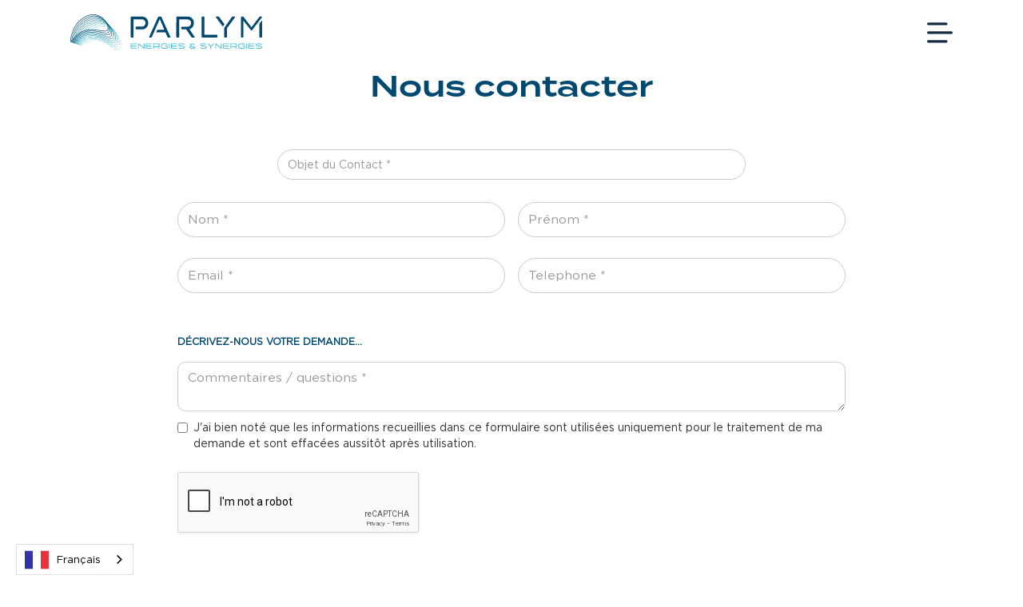

--- FILE ---
content_type: text/html
request_url: https://www.parlym.com/contact
body_size: 10001
content:
<!DOCTYPE html><!-- This site was created in Webflow. https://webflow.com --><!-- Last Published: Thu Jan 08 2026 10:52:00 GMT+0000 (Coordinated Universal Time) --><html data-wf-domain="www.parlym.com" data-wf-page="62a70b49ebc0ae5932537e05" data-wf-site="629a0732fd6234f1e5524364"><head><meta charset="utf-8"/><title>Parlym - Contact</title><meta content="Contactez le Groupe Parlym pour faire part d&#x27;un besoin, d&#x27;une remarque ou générer une opportunité de collaboration." name="description"/><meta content="Parlym - Contact" property="og:title"/><meta content="Contactez le Groupe Parlym pour faire part d&#x27;un besoin, d&#x27;une remarque ou générer une opportunité de collaboration." property="og:description"/><meta content="Parlym - Contact" property="twitter:title"/><meta content="Contactez le Groupe Parlym pour faire part d&#x27;un besoin, d&#x27;une remarque ou générer une opportunité de collaboration." property="twitter:description"/><meta property="og:type" content="website"/><meta content="summary_large_image" name="twitter:card"/><meta content="width=device-width, initial-scale=1" name="viewport"/><meta content="Webflow" name="generator"/><link href="https://cdn.prod.website-files.com/629a0732fd6234f1e5524364/css/parlym-2022.webflow.shared.4274fa8d5.min.css" rel="stylesheet" type="text/css" integrity="sha384-QnT6jVqzeyZwIzF79cKxCh4LAz0KpMvX6RgViroqTVa93uoxBaHm8UY8xXqhQAII" crossorigin="anonymous"/><script type="text/javascript">!function(o,c){var n=c.documentElement,t=" w-mod-";n.className+=t+"js",("ontouchstart"in o||o.DocumentTouch&&c instanceof DocumentTouch)&&(n.className+=t+"touch")}(window,document);</script><link href="https://cdn.prod.website-files.com/629a0732fd6234f1e5524364/62ab4c9e4acb5c6a06399a69_favicon-parlym.png" rel="shortcut icon" type="image/x-icon"/><link href="https://cdn.prod.website-files.com/629a0732fd6234f1e5524364/62ab4e3f49c59ad4d818d8ee_webclip-parlym.png" rel="apple-touch-icon"/><script src="https://www.google.com/recaptcha/api.js" type="text/javascript"></script><link rel="alternate" hreflang="fr" href="https://www.parlym.com">
<link rel="alternate" hreflang="en" href="https://en.parlym.com">

    
<script type="text/javascript" src="https://cdn.weglot.com/weglot.min.js"></script>
<script>
    Weglot.initialize({
        api_key: 'wg_f3282634400466ac3641f2ab1653806d4'
    });
</script>

<style>
  .menu-button {
    cursor: pointer;
  }
  .menu-button-close {
    cursor: pointer;
  }
  
  #waiting.active {
    display: flex;
    opacity: 1;
  }
  
  .button {
    transition: .2s ease-in-out;
  } 
  
    .button:hover {
    background: transparent;
    border: solid 1px #014970;
  }
  
  .button:hover > * {
    color: #014970;
  }
  
  .button.bg-white:hover {
    background: transparent !important;
    border: solid 1px white;
  }
  
  .button.bg-white:hover > * {
    color: white;
  }
  
  .button.bg-blue:hover {
    background: transparent;
    border: solid 1px #014970;
  }
  
  .button.bg-blue:hover > * {
    color: #014970;
  }
  

  
  .button.bg-white.white:hover {
    background: transparent !important;
    border: solid 1px white;
  }
  
  .button.bg-white.white:hover > * {
    color: white;
  }
  
  .button.bg-white.bg-blue.special.big-marg.white:hover {
     background: transparent !important;
    border: solid 1px white;
  }
  
  .button.bg-white.bg-blue.special.big-marg.white:hover > * {
    color: white;
  }
  /* --- FOOTER ELLIPSE --- */
  /* Desktop */
  
   #footer {
    clip-path:  ellipse(78vw 100% at bottom);
  }
  
  
  /* Mobile - Tablet */
  @media screen and (max-width: 991px) {
   	#footer {
   		clip-path:  ellipse(150vw 100% at bottom);
  	}
  }

</style>

<meta name="google-site-verification" content="VtiOPJiKar_1PqzurJ4HphBxE2DrMb7j9A7sMScg-WM" />
<!-- Global site tag (gtag.js) - Google Analytics -->
<script type="fs-cc" fs-cc-categories="analytics" async src="https://www.googletagmanager.com/gtag/js?id=G-79BCFRC9R5"></script>
<script type="fs-cc" fs-cc-categories="analytics">
  window.dataLayer = window.dataLayer || [];
  function gtag(){dataLayer.push(arguments);}
  gtag('js', new Date());

  gtag('config', 'G-79BCFRC9R5');
</script>

<!-- Google Tag Manager -->
<script>(function(w,d,s,l,i){w[l]=w[l]||[];w[l].push({'gtm.start':
new Date().getTime(),event:'gtm.js'});var f=d.getElementsByTagName(s)[0],
j=d.createElement(s),dl=l!='dataLayer'?'&l='+l:'';j.async=true;j.src=
'https://www.googletagmanager.com/gtm.js?id='+i+dl;f.parentNode.insertBefore(j,f);
})(window,document,'script','dataLayer','GTM-PN7XCB8');</script>
<!-- End Google Tag Manager -->

<!-- Finsweet Cookie Consent -->
<script async src="https://cdn.jsdelivr.net/npm/@finsweet/cookie-consent@1/fs-cc.js" fs-cc-mode="opt-in"></script><script async src="https://cdnjs.cloudflare.com/ajax/libs/gsap/1.16.1/TweenMax.min.js">
</script>
<!-- [Attributes by Finsweet] CMS Slider -->
<script async src="https://cdn.jsdelivr.net/npm/@finsweet/attributes-cmsslider@1/cmsslider.js"></script>

<!-- Start of HubSpot Embed Code -->
<script type="text/javascript" id="hs-script-loader" async defer src="//js-eu1.hs-scripts.com/25527425.js"></script>
<!-- End of HubSpot Embed Code -->

<!-- Start of LinkedIn Insight Tag Manager -->
<script type="text/javascript"> _linkedin_partner_id = "6915473"; window._linkedin_data_partner_ids = window._linkedin_data_partner_ids || []; window._linkedin_data_partner_ids.push(_linkedin_partner_id); </script><script type="text/javascript"> (function(l) { if (!l){window.lintrk = function(a,b){window.lintrk.q.push([a,b])}; window.lintrk.q=[]} var s = document.getElementsByTagName("script")[0]; var b = document.createElement("script"); b.type = "text/javascript";b.async = true; b.src = "https://snap.licdn.com/li.lms-analytics/insight.min.js"; s.parentNode.insertBefore(b, s);})(window.lintrk); </script> <noscript> <img height="1" width="1" style="display:none;" alt="" src="https://px.ads.linkedin.com/collect/?pid=6915473&fmt=gif" /> </noscript>
<!-- End of LinkedIn Insight Tag Manager --></head><body><div class="header"><a href="/" class="w-inline-block"><img src="https://cdn.prod.website-files.com/629a0732fd6234f1e5524364/62a70dfc3142d4bd830293d9_Logo.svg" loading="lazy" alt="" class="main-logo"/></a><img src="https://cdn.prod.website-files.com/629a0732fd6234f1e5524364/62a70e0dd8c48fb6c6b766f1_Menu.svg" loading="lazy" data-w-id="1d1169e4-989a-15a6-4499-6ab16400d204" alt="" class="menu-button"/><div data-w-id="1b4056da-ded2-4cd1-cfc4-562d975218aa" class="menu bg-gradient2"><div data-w-id="40775a7d-d3b9-3761-dc16-7b20d3268dcc" class="menu-button-close"><img src="https://cdn.prod.website-files.com/629a0732fd6234f1e5524364/62a8409d5d776f66a539670c_Croix.svg" loading="lazy" alt="" class="image-8"/></div><div class="section menu"><img src="https://cdn.prod.website-files.com/629a0732fd6234f1e5524364/62a7106ea8f8d8d58a2a1094_Logo-white.svg" loading="lazy" id="w-node-deae8f3a-ac72-4757-d87f-be9a9a963b14-6400d202" alt="" class="image-7"/><div id="w-node-_7796f42f-3e15-fe5b-2b27-432b312ea58d-6400d202" class="page-block menu-list"><a href="/" class="menu-link-block w-inline-block"><h3 class="heading-3">01</h3><h2 class="heading-4">Accueil</h2></a><a href="/offres" class="menu-link-block w-inline-block"><h3 class="heading-3">02</h3><h2 class="heading-4">Métiers</h2></a><a href="/transitionenergetique" class="menu-link-block w-inline-block"><h3 class="heading-3">03</h3><h2 class="heading-4">Transition énergétique</h2></a><a href="/groupe" class="menu-link-block w-inline-block"><h3 class="heading-3">04</h3><h2 class="heading-4">Groupe</h2></a><a href="/realisations" class="menu-link-block w-inline-block"><h3 class="heading-3">05</h3><h2 class="heading-4">Projets</h2></a><a href="/recrutement" class="menu-link-block w-inline-block"><h3 class="heading-3">06</h3><h2 class="heading-4">Carrières</h2></a><a href="/actualites" class="menu-link-block w-inline-block"><h3 class="heading-3">07</h3><h2 class="heading-4">Actualités</h2></a><a href="/contact" aria-current="page" class="menu-link-block w-inline-block w--current"><h3 class="heading-3">08</h3><h2 class="heading-4">Contact</h2></a></div><div id="w-node-d8b32514-43a9-912f-22b7-252a511e3fb0-6400d202" class="menu-line"></div><div id="w-node-_49c40625-5b5e-a9f6-62e1-c9be2b8c7ef2-6400d202" class="div-block-46"><div class="div-block-45"><a href="/fonds-de-dotation" class="link-block-3 w-inline-block">Notre fonds de dotation</a></div><div class="div-block-45"><a href="/nos-engagements" class="link-block-3 w-inline-block">Nos engagements</a></div><div class="menu-contact-block"><h4 class="heading-5">Adresse</h4><div class="text clr-white">1 Rue du Dr Zamenhof,<br/>13016 Marseille<br/>FRANCE</div></div><div class="menu-contact-block"><h4 class="heading-5">Contact</h4><div class="text clr-white">Tél : <a href="tel:+33488040820" class="link">+ 33 (0) 4 88 04 08 20</a><br/>Mail : contact@parlym.com</div></div></div></div></div></div><div class="section contact"><h1 id="w-node-e4f14396-7a59-07e1-7c1f-a6b1036eb11e-32537e05" class="heading _3">Nous contacter</h1><div id="w-node-_0bb890ca-72cb-dfa4-6c6a-6962f70ff14b-32537e05" class="w-form"><form id="wf-form-Contact-Form" name="wf-form-Contact-Form" data-name="Contact Form" method="get" class="form" data-wf-page-id="62a70b49ebc0ae5932537e05" data-wf-element-id="0bb890ca-72cb-dfa4-6c6a-6962f70ff14c"><input class="text-field w-input" maxlength="256" name="Object" data-name="Object" placeholder="Objet du Contact *" type="text" id="Object-2" required=""/><div class="div-block-14"><input class="text-field-2 w-node-_0bb890ca-72cb-dfa4-6c6a-6962f70ff14f-32537e05 w-input" maxlength="256" name="name" data-name="Name" placeholder="Nom *" type="text" id="name" required=""/><input class="text-field-3 w-node-_0bb890ca-72cb-dfa4-6c6a-6962f70ff152-32537e05 w-input" maxlength="256" name="surname" data-name="surname" placeholder="Prénom *" type="text" id="surname-2" required=""/><input class="text-field-4 w-node-af9b79c7-d7b0-10e2-4709-d132e22b17d5-32537e05 w-input" maxlength="256" name="Email" data-name="Email" placeholder="Email *" type="email" id="Email" required=""/><input class="text-field-5 w-node-_75cb8057-0b94-3bc8-7140-d95f7ffd90a5-32537e05 w-input" maxlength="256" name="Phone" data-name="Phone" placeholder="Telephone *" type="tel" id="Phone-2" required=""/><h3 id="w-node-_03795f2d-b9ab-2964-e5ef-7c70145a38ed-32537e05" class="clr-blue contact-title">Décrivez-nous votre demande…</h3></div><textarea placeholder="Commentaires / questions *" maxlength="5000" id="answer" name="answer" data-name="field" required="" class="textarea w-input"></textarea><label id="w-node-ba7bda85-059f-3568-4cf1-2f9068b36562-32537e05" class="w-checkbox checkbox-field"><input type="checkbox" name="checkbox" id="checkbox" data-name="Checkbox" class="w-checkbox-input"/><span class="checkbox-label w-form-label" for="checkbox">J&#x27;ai bien noté que les informations recueillies dans ce formulaire sont utilisées uniquement pour le traitement de ma demande et sont effacées aussitôt après utilisation.</span></label><div data-sitekey="6LcGBaQgAAAAAPb0ejB5TlnGYjD7lJ_FhccVhvH1" class="w-form-formrecaptcha recaptcha g-recaptcha g-recaptcha-error g-recaptcha-disabled"></div><input type="submit" data-wait="Patientez" class="button w-button" value="Envoyer"/></form><div class="w-form-done"><div>Thank you! Your submission has been received!</div></div><div class="w-form-fail"><div>Oops! Something went wrong while submitting the form.</div></div></div></div><div class="section inter-section"><h2 id="w-node-f600cf74-8600-b808-f916-7b2f545284c1-32537e05" class="heading-10 _3 margin-bottom">Coordonnées des filiales</h2><div id="w-node-f600cf74-8600-b808-f916-7b2f545284c3-32537e05" class="fil-title-row"><h4 class="fil-title">France</h4><div class="fil-line"></div></div><div id="w-node-f600cf74-8600-b808-f916-7b2f545284c7-32537e05" class="fil-content-grid"><div class="fil-content-block"><h3 class="fil-heading">Siège social </h3><h5 class="fil-subtitle">MARSEILLE</h5><div class="text little contact-fil">04.88.04.08.20<br/>1 rue du Dr Zamenhof<br/>Marseille 13016</div></div><div class="fil-content-block"><div class="div-block-47"><h3 class="fil-heading">PARLYM<br/>ENGINEERING </h3></div><h5 class="fil-subtitle">MARSEILLE</h5><div class="text contact-fil">04.88.04.08.20<br/>1 rue du Dr Zamenhof<br/>Marseille 13016</div></div><div class="fil-content-block"><h3 class="fil-heading">PARLYM <br/>INSPECTION</h3><h5 class="fil-subtitle">MARSEILLE</h5><div class="text contact-fil">04.88.04.08.20<br/>1 rue du Dr Zamenhof<br/>Marseille 13016</div></div><div class="fil-content-block"><h3 class="fil-heading">PARLYM <br/>inspection</h3><h5 class="fil-subtitle">PARIS</h5><div class="text contact-fil">01.84.86.10.08<br/>4 rue Jacques Daguerre<br/>CS 90153<br/>92500 Rueil-Malmaison Cedex</div><div class="text contact-fil"></div></div><div class="fil-content-block"><h3 class="fil-heading">Parlym<br/>international</h3><h5 class="fil-subtitle">MARSEILLE</h5><div class="text contact-fil">04.88.04.08.20<br/>1 rue du Dr Zamenhof<br/>Marseille 13016</div></div><div class="fil-content-block"><div class="div-block-47"><h3 class="fil-heading">Parlym projet<br/>management</h3></div><h5 class="fil-subtitle">PARIS</h5><div class="text contact-fil">01.55.47.28.00<br/>4 rue Jacques Daguerre<br/>CS 90153<br/>92500 Rueil-Malmaison Cedex</div></div><div class="fil-content-block"><div class="div-block-47"><h3 class="fil-heading">parlym <br/>engineering</h3></div><h5 class="fil-subtitle">PARIS</h5><div class="text contact-fil">01.84.86.10.08<br/>4 rue Jacques Daguerre<br/>CS 90153<br/>92500 Rueil-Malmaison Cedex</div></div><div class="fil-content-block"><div class="div-block-47"><h3 class="fil-heading">parlym<br/>engineering</h3></div><h5 class="fil-subtitle">LYON</h5><div class="text contact-fil">04.74.72.42.22<br/>KORNER II<br/>56 rue Saint Jean de Dieu<br/>69007 Lyon</div></div><div class="fil-content-block"><div class="div-block-47"><h3 class="fil-heading">parlym project<br/>management</h3></div><h5 class="fil-subtitle">LYON</h5><div class="text contact-fil">04.72.37.17.42<br/>KORNER II <br/>56 Rue Saint Jean de Dieu<br/>69007 Lyon</div></div><div class="fil-content-block"><div class="div-block-47"><h3 class="fil-heading">PARLYM <br/>ENGINEERING</h3></div><h5 class="fil-subtitle">MARTIGUES</h5><div class="text contact-fil">04.65.18.03.32<br/>23 Rue Barthélémy Thimonnier<br/>ZI Ecopolis Sud<br/>13500 Martigues</div></div><div class="fil-content-block"><div class="div-block-47"><h3 class="fil-heading">parlym project management</h3></div><h5 class="fil-subtitle">MARSEILLE</h5><div class="text contact-fil">04.88.04.08.20<br/>1 rue du Dr Zamenhof<br/>Marseille 13016</div></div><div class="fil-content-block"><div class="div-block-47"><h3 class="fil-heading">PARLYM<br/>ENGINEERING </h3></div><h5 class="fil-subtitle">PAU</h5><div class="text contact-fil">05.47.92.53.44<br/>70 Avenue Louis Sallenave<br/>64000 Pau</div></div><div class="fil-content-block"><div class="div-block-47"><h3 class="fil-heading">parlym project <br/>management</h3></div><h5 class="fil-subtitle">MARSEILLE</h5><div class="text contact-fil">06.16.99.11.49<br/>Immeuble Le Virage<br/>5 Allée Marcel Leclerc<br/>13008 Marseille</div></div><div class="fil-content-block"><div class="div-block-47"><h3 class="fil-heading">parlym<br/>MONACO</h3></div><h5 class="fil-subtitle">MONACO</h5><div class="text contact-fil">2 Rue du Gabian<br/>Les Industries<br/>98000 Monaco</div></div><div class="fil-content-block"><div class="div-block-47"><h3 class="fil-heading">parlym <br/>ENGINEERING</h3></div><h5 class="fil-subtitle">PIERRELATTE</h5><div class="text contact-fil">4 Avenue Jean Pérrin<br/>26700 Pierrelatte</div></div><div class="fil-content-block"><div class="div-block-47"><h3 class="fil-heading">PARLYM <br/>ENGINEERING </h3></div><h5 class="fil-subtitle">SAINT-AVOLD</h5><div class="text contact-fil">03.87.91.82.10<br/>Zone Europort<br/>57500 St Avold</div></div><div class="fil-content-block"><div class="div-block-47"><h3 class="fil-heading">PARLYM <br/>ENGINEERING </h3></div><h5 class="fil-subtitle">CHERBOURG</h5><div class="text contact-fil">01.84.86.10.08<br/>Espace René Lebas, <br/>61 rue de l&#x27;Abbaye<br/> 50100 Cherbourg</div></div><div class="fil-content-block"><div class="div-block-47"><h3 class="fil-heading">PARLYM <br/>ENGINEERING </h3></div><h5 class="fil-subtitle">ROUEN</h5><div class="text contact-fil">07.62.55.48.14<br/>101 Avenue de l&#x27;Europe,<br/>Immeuble EUROPA <br/>76100 Rouen</div></div><div class="fil-content-block"><h3 class="fil-heading">i.s.i</h3><h5 class="fil-subtitle">Fère-en-Tardenois</h5><div class="text contact-fil">09.53.14.11.24<br/>28 route de Parchy<br/>02130 – Fère-En-Tardenois</div></div><div class="fil-content-block"><h3 class="fil-heading">aci - somagep - colves</h3><h5 class="fil-subtitle">CHAPONNAY</h5><div class="text contact-fil">04.78.21.41.59<br/>2 Allée Barthélemy Thimonnier<br/>69970 Chaponnay</div></div><div class="fil-content-block"><h3 class="fil-heading">Parlym<br/>ENGINEERING</h3><h5 class="fil-subtitle">MARSEILLE</h5><div class="text contact-fil">04.88.04.08.20<br/>660 Chemin du Littoral, <br/>Immeuble AZUREA<br/>13016 Marseille</div></div><div class="fil-content-block"><h3 class="fil-heading">PARLYM <br/>consulting</h3><h5 class="fil-subtitle">MARSEILLE</h5><div class="text contact-fil">04.88.04.08.20<br/>1 rue du Dr Zamenhof<br/>Marseille 13016</div></div></div><div id="w-node-f600cf74-8600-b808-f916-7b2f545285c8-32537e05" class="fil-title-row"><h4 class="fil-title">International</h4><div class="fil-line"></div></div><div id="w-node-f600cf74-8600-b808-f916-7b2f545285cc-32537e05" class="fil-content-grid"><div class="fil-content-block"><h3 class="fil-heading">parmafrique</h3><h5 class="fil-subtitle">Côte d’Ivoire</h5><div class="text contact-fil">+225 27 21 22 32 20<br/>Zone 4C Rue Louis Lumière<br/>26 BP - 1363 Abidjan 26<br/>Côte d’Ivoire </div></div><div class="fil-content-block"><div class="div-block-47"><h3 class="fil-heading">Parlym</h3></div><h5 class="fil-subtitle">CAMEROUN</h5><div class="text contact-fil">+237 6 55 45 19 06<br/>PAD (Port Autonome de Douala)<br/>Rue de la Plaisance 11 <br/>Douala - Cameroun<br/></div></div><div class="fil-content-block"><div class="div-block-47"><h3 class="fil-heading">PLCB </h3></div><h5 class="fil-subtitle">GABON</h5><div class="text contact-fil">+241 74 21 13 78<br/>Carrefour Douanes -<br/>Station Service TotalEnergies Douane<br/>Quartier Littoral<br/>Port Gentil - Republique Gabonaise<br/></div></div><div class="fil-content-block"><div class="div-block-47"><h3 class="fil-heading">Parlym</h3></div><h5 class="fil-subtitle">CONGO</h5><div class="text contact-fil">+242 06 870 5319<br/>Immeuble losange<br/>Bd du Général Charles De Gaulle <br/>Pointe Noire - République du Congo</div></div><div class="fil-content-block"><div class="div-block-47"><h3 class="fil-heading">pm Engineering</h3></div><h5 class="fil-subtitle">MAROC</h5><div class="text contact-fil">27 rue Arrouani, Oasis<br/>Casablanca </div></div><div class="fil-content-block"><div class="div-block-47"><h3 class="fil-heading">parlym UK</h3></div><h5 class="fil-subtitle">ROYAUME-UNI</h5><div class="text contact-fil">Mount Ephraim Tunbridge wells,<br/>Kent United Kingsom<br/>TN4 8AS</div></div><div class="fil-content-block"><div class="div-block-47"><h3 class="fil-heading">THEMIS</h3></div><h5 class="fil-subtitle">Côte d&#x27;Ivoire</h5><div class="text contact-fil">Zone Industrielle de Vridi<br/>rue de la Pointe aux Fumeurs<br/>5 BP 719 Abidjan 15</div></div><div class="fil-content-block"><div class="div-block-47"><h3 class="fil-heading">parTECH</h3></div><h5 class="fil-subtitle">Côte d’Ivoire</h5><div class="text contact-fil">+225 27 21 22 32 20<br/>Zone 4C Rue Louis Lumière<br/>26 BP - 1363 Abidjan 26<br/></div></div><div class="fil-content-block"><div class="div-block-47"><h3 class="fil-heading">parlym Sénégal</h3></div><h5 class="fil-subtitle">Sénégal</h5><div class="text contact-fil">+221 77 64 47 536<br/>Cité keur gorgui,<br/>Résidence Alima<br/>16000 Dakar</div></div><div class="fil-content-block"><div class="div-block-47"><h3 class="fil-heading">COLVES</h3></div><h5 class="fil-subtitle">CHINE</h5><div class="text contact-fil">Gateway International Industrial Park,<br/>No.69 Changjiang North Road,<br/>Gangzha District, Nantong City,<br/>Jiangsu Province.</div></div><div class="fil-content-block"><div class="div-block-47"><h3 class="fil-heading">PROECO</h3></div><h5 class="fil-subtitle">ITALIE</h5><div class="text contact-fil">+39 0543 795830<br/>Via Cervese 162/D,<br/>47122 Forlì,<br/></div></div><div class="fil-content-block"><div class="div-block-47"><h3 class="fil-heading">PARLYM</h3></div><h5 class="fil-subtitle">brésil</h5><div class="text contact-fil">Cabinet Gorioux - Avenida churchill N°109, Grp 1001<br/>Rio de Janeiro<br/><br/></div></div><div class="fil-content-block"><div class="div-block-47"><h3 class="fil-heading">De Smet Engineers<br/>&amp; Contractors</h3></div><h5 class="fil-subtitle">belgique</h5><div class="text contact-fil">bt 8 - Rue Granbonpré 11 - B-1435<br/>Mont-Saint-Guibert<br/>BELGIUM<br/></div></div><div class="fil-content-block"><div class="div-block-47"><h3 class="fil-heading">Parlym</h3></div><h5 class="fil-subtitle">Guinée Equatoriale</h5><div class="text contact-fil">+555 381 963/555 464 869<br/>Avenue de l&#x27;Indépendance<br/>Malabo<br/>République de la Guinée équatoriale<br/></div></div></div><h5 class="fil-subtitle">MARSEILLE</h5></div><footer id="footer" class="section bg-gradient1 footer"><a href="#" id="w-node-_48259950-27be-4137-4ee4-2d1ecdfbe1aa-cdfbe1a9" class="footer-logo-link"><img src="https://cdn.prod.website-files.com/629a0732fd6234f1e5524364/62a7106ea8f8d8d58a2a1094_Logo-white.svg" alt="" class="footer-image"/></a><a href="#" id="w-node-_9c19234b-848a-f68f-9f27-159ef093a521-cdfbe1a9" class="footer-logo-link mobile"><img src="https://cdn.prod.website-files.com/629a0732fd6234f1e5524364/62aad8b91c15f9589989ede3_logo-mobile.svg" alt="" class="footer-image"/></a><div id="w-node-_48259950-27be-4137-4ee4-2d1ecdfbe1ac-cdfbe1a9" class="footer-flex-container"><div class="div-block-10"><h2 id="w-node-_48259950-27be-4137-4ee4-2d1ecdfbe1ae-cdfbe1a9" class="footer-heading">Plan du site</h2><div id="w-node-eb3cf416-8d7a-42a7-cbf8-3bc261fffc67-cdfbe1a9" class="div-block-13"></div><ul id="w-node-_48259950-27be-4137-4ee4-2d1ecdfbe1b0-cdfbe1a9" role="list" class="list w-list-unstyled"><li><a href="/" class="footer-link">Accueil</a></li><li><a href="/offres" class="footer-link">Métiers</a><a href="/transitionenergetique" class="footer-link">Transition énergétique</a><a href="/groupe" class="footer-link">Groupe</a></li></ul><ul id="w-node-_84ff28b4-43ef-20d5-e801-8cf1007de131-cdfbe1a9" role="list" class="list-2 w-list-unstyled"><li><a href="/nos-engagements" class="footer-link w-inline-block">Nos engagements</a></li><li><a href="/realisations" class="footer-link">Projets</a><a href="/actualites" class="footer-link">Actualités</a></li><li><a href="/recrutement" class="footer-link">Carrières</a></li><li><a href="/contact" aria-current="page" class="footer-link w--current">Contact</a></li></ul></div><div class="div-block-11"><h2 class="footer-heading">Contact</h2><div class="div-block-13 no-grid"></div><ul role="list" class="w-list-unstyled"><li><a href="tel:+33488040820" class="footer-link">Tél : + 33 (0) 4 88 04 08 20</a></li><li><a href="mailto:contact@parlym.com" class="footer-link">Mail : contact@parlym.com</a></li><li class="list-item"><a href="https://www.facebook.com/parlym/" target="_blank" class="w-inline-block"><img src="https://cdn.prod.website-files.com/629a0732fd6234f1e5524364/62aaed98f34587e991aa118f_facebook.svg" loading="lazy" alt="" class="image-17"/></a><a href="https://www.linkedin.com/company/parlym/?originalSubdomain=fr" target="_blank" class="w-inline-block"><img src="https://cdn.prod.website-files.com/629a0732fd6234f1e5524364/62aaed98f345874600aa1190_Linkedin.svg" loading="lazy" alt="" class="image-17"/></a><a href="https://www.instagram.com/parlym/?hl=fr" target="_blank" class="w-inline-block"><img src="https://cdn.prod.website-files.com/629a0732fd6234f1e5524364/62aaed9849f2fd7f1f5809ec_Instagram.svg" loading="lazy" alt="" class="image-17"/></a><a href="https://www.youtube.com/channel/UCz7dK2eMJLCkLl33vT3qNwg" target="_blank" class="w-inline-block"><img src="https://cdn.prod.website-files.com/629a0732fd6234f1e5524364/62b9c2c9acd96f03d1d4613c_YT.svg" loading="lazy" alt="" class="image-17"/></a></li></ul></div><div class="div-block-11 just-mobile"><h2 class="footer-heading">Retrouvez-nous</h2><div class="div-block-13 no-grid"></div><ul role="list" class="w-list-unstyled"><li class="just-desktop"><a href="tel:+33488040820" class="footer-link">Tél : + 33 (0) 4 88 04 08 20</a></li><li class="list-item-2"><a href="mailto:contact@parlym.com" class="footer-link">Mail : contact@parlym.com</a></li><li class="list-item just-mobile"><a href="https://www.linkedin.com/company/parlym/?originalSubdomain=fr" target="_blank" class="w-inline-block"><img src="https://cdn.prod.website-files.com/629a0732fd6234f1e5524364/62aaed98f345874600aa1190_Linkedin.svg" loading="lazy" alt="" class="image-17"/></a><a href="https://www.facebook.com/parlym/" target="_blank" class="w-inline-block"><img src="https://cdn.prod.website-files.com/629a0732fd6234f1e5524364/62aaed98f34587e991aa118f_facebook.svg" loading="lazy" alt="" class="image-17"/></a><a href="https://www.instagram.com/parlym/?hl=fr" target="_blank" class="w-inline-block"><img src="https://cdn.prod.website-files.com/629a0732fd6234f1e5524364/62aaed9849f2fd7f1f5809ec_Instagram.svg" loading="lazy" alt="" class="image-17"/></a><a href="https://www.youtube.com/channel/UCz7dK2eMJLCkLl33vT3qNwg" target="_blank" class="w-inline-block"><img src="https://cdn.prod.website-files.com/629a0732fd6234f1e5524364/62b9c2c9acd96f03d1d4613c_YT.svg" loading="lazy" alt="" class="image-17"/></a></li></ul></div><div class="div-block-12"><h2 class="footer-heading">Adresse</h2><div class="div-block-13 no-grid"></div><ul role="list" class="w-list-unstyled"><li><a href="https://goo.gl/maps/9xu9aGdDWMoeQoZa8" target="_blank" class="footer-link">1 Rue du Dr Zamenhof,<br/>13016 Marseille<br/>FRANCE</a></li></ul></div></div><div id="w-node-_48259950-27be-4137-4ee4-2d1ecdfbe1d5-cdfbe1a9" class="text-block-2"><a href="/mentions-legales" class="footer-link-block">Mentions légales</a> | Réalisation ABC Collective</div></footer><div class="fs-cc-components"><div fs-cc="banner" class="fs-cc-banner_component"><div class="fs-cc-banner_container"><div class="fs-cc-banner_text">By clicking <strong>“Accept All Cookies”</strong>, you agree to the storing of cookies on your device to enhance site navigation, analyze site usage, and assist in our marketing efforts. View our <a href="#" class="fs-cc-banner_text-link">Privacy Policy</a> for more information.</div><div class="fs-cc-banner_buttons-wrapper"><a fs-cc="open-preferences" href="#" class="fs-cc-banner_text-link">Preferences</a><a fs-cc="deny" href="#" class="fs-cc-banner_button fs-cc-button-alt w-button">Deny</a><a fs-cc="allow" href="#" class="fs-cc-banner_button w-button">Accept</a></div></div><div fs-cc="interaction" class="fs-cc-banner_trigger"></div></div><div fs-cc-scroll="disable" fs-cc="preferences" class="fs-cc-prefs_component w-form"><form id="cookie-preferences" name="wf-form-Cookie-Preferences" data-name="Cookie Preferences" method="get" class="fs-cc-prefs_form" data-wf-page-id="62a70b49ebc0ae5932537e05" data-wf-element-id="f8ec2e9f-2081-3f86-a15f-c549970348b8"><div fs-cc="close" class="fs-cc-prefs_close"><div class="fs-cc-prefs_close-icon w-embed"><svg fill="currentColor" aria-hidden="true" focusable="false" viewBox="0 0 16 24">
	<path d="M9.414 8l4.293-4.293-1.414-1.414L8 6.586 3.707 2.293 2.293 3.707 6.586 8l-4.293 4.293 1.414 1.414L8 9.414l4.293 4.293 1.414-1.414L9.414 8z"></path>
</svg></div></div><div class="fs-cc-prefs_content"><div class="fs-cc-prefs_space-small"><div class="fs-cc-prefs_title">Privacy Preference Center</div></div><div class="fs-cc-prefs_space-small"><div class="fs-cc-prefs_text">When you visit websites, they may store or retrieve data in your browser. This storage is often necessary for the basic functionality of the website. The storage may be used for marketing, analytics, and personalization of the site, such as storing your preferences. Privacy is important to us, so you have the option of disabling certain types of storage that may not be necessary for the basic functioning of the website. Blocking categories may impact your experience on the website.</div></div><div class="fs-cc-prefs_space-medium"><a fs-cc="deny" href="#" class="fs-cc-prefs_button fs-cc-button-alt w-button">Reject all cookies</a><a fs-cc="allow" href="#" class="fs-cc-prefs_button w-button">Allow all cookies</a></div><div class="fs-cc-prefs_space-small"><div class="fs-cc-prefs_title">Manage Consent Preferences by Category</div></div><div class="fs-cc-prefs_option"><div class="fs-cc-prefs_toggle-wrapper"><div class="fs-cc-prefs_label">Essential</div><div class="fs-cc-prefs_text"><strong>Always Active</strong></div></div><div class="fs-cc-prefs_text">These items are required to enable basic website functionality.</div></div><div class="fs-cc-prefs_option"><div class="fs-cc-prefs_toggle-wrapper"><div class="fs-cc-prefs_label">Marketing</div><label class="w-checkbox fs-cc-prefs_checkbox-field"><input type="checkbox" id="marketing-2" name="marketing-2" data-name="Marketing 2" fs-cc-checkbox="marketing" class="w-checkbox-input fs-cc-prefs_checkbox"/><span for="marketing-2" class="fs-cc-prefs_checkbox-label w-form-label">Essential</span><div class="fs-cc-prefs_toggle"></div></label></div><div class="fs-cc-prefs_text">These items are used to deliver advertising that is more relevant to you and your interests. They may also be used to limit the number of times you see an advertisement and measure the effectiveness of advertising campaigns. Advertising networks usually place them with the website operator’s permission.</div></div><div class="fs-cc-prefs_option"><div class="fs-cc-prefs_toggle-wrapper"><div class="fs-cc-prefs_label">Analytics</div><label class="w-checkbox fs-cc-prefs_checkbox-field"><input type="checkbox" id="analytics-2" name="analytics-2" data-name="Analytics 2" fs-cc-checkbox="analytics" class="w-checkbox-input fs-cc-prefs_checkbox"/><span for="analytics-2" class="fs-cc-prefs_checkbox-label w-form-label">Essential</span><div class="fs-cc-prefs_toggle"></div></label></div><div class="fs-cc-prefs_text">These items help the website operator understand how its website performs, how visitors interact with the site, and whether there may be technical issues. This storage type usually doesn’t collect information that identifies a visitor.</div></div><div class="fs-cc-prefs_buttons-wrapper"><a fs-cc="submit" href="#" class="fs-cc-prefs_button w-button">Confirm my preferences and close</a></div><input type="submit" data-wait="Please wait..." class="fs-cc-prefs_submit-hide w-button" value="Submit"/><div class="w-embed"><style>
/* smooth scrolling on iOS devices */
.fs-cc-prefs_content{-webkit-overflow-scrolling: touch}
</style></div></div></form><div class="w-form-done"></div><div class="w-form-fail"></div><div fs-cc="close" class="fs-cc-prefs_overlay"></div><div fs-cc="interaction" class="fs-cc-prefs_trigger"></div></div></div><script src="https://d3e54v103j8qbb.cloudfront.net/js/jquery-3.5.1.min.dc5e7f18c8.js?site=629a0732fd6234f1e5524364" type="text/javascript" integrity="sha256-9/aliU8dGd2tb6OSsuzixeV4y/faTqgFtohetphbbj0=" crossorigin="anonymous"></script><script src="https://cdn.prod.website-files.com/629a0732fd6234f1e5524364/js/webflow.schunk.36b8fb49256177c8.js" type="text/javascript" integrity="sha384-4abIlA5/v7XaW1HMXKBgnUuhnjBYJ/Z9C1OSg4OhmVw9O3QeHJ/qJqFBERCDPv7G" crossorigin="anonymous"></script><script src="https://cdn.prod.website-files.com/629a0732fd6234f1e5524364/js/webflow.schunk.db1e7fa70510ca12.js" type="text/javascript" integrity="sha384-gZhG00sAnaIgAOAjjK97HCUtxmleusISYVoZdRDdjuv972TK96qPNCNy5HiAQpq9" crossorigin="anonymous"></script><script src="https://cdn.prod.website-files.com/629a0732fd6234f1e5524364/js/webflow.2f8e87b0.b9c8af61f1ae1bf8.js" type="text/javascript" integrity="sha384-nh3qO87aLHr4ZTN+zuomhfnfDzDyCNMEhYKHWTNIJnyzUIfgEaRufY0fzbwQbw1P" crossorigin="anonymous"></script><!-- Waiting Screen -->
<script>
  const waitingScreen = document.getElementById("waiting");
  const endTime =  1655487780;
  const currentTime = Math.round(+new Date() / 1000);
  
  if(waitingScreen) {
    if(currentTime < endTime) {
      document.body.style.overflow = "hidden";
      const interval = setInterval(() => {
        	if(Math.round(+new Date() / 1000) > endTime) {
            	document.body.style.overflow = "unset";
         		waitingScreen.classList.remove("active");
         		clearInterval(interval);
        	}
    	}, 1000)
   	} else {
    	document.body.style.overflow = "unset";
     	waitingScreen.classList.remove("active");
    }
 }
  


</script>

<!-- Google Tag Manager (noscript) -->
<noscript><iframe src="https://www.googletagmanager.com/ns.html?id=GTM-PN7XCB8"
height="0" width="0" style="display:none;visibility:hidden"></iframe></noscript>
<!-- End Google Tag Manager (noscript) --></body></html>

--- FILE ---
content_type: text/html; charset=utf-8
request_url: https://www.google.com/recaptcha/api2/anchor?ar=1&k=6LcGBaQgAAAAAPb0ejB5TlnGYjD7lJ_FhccVhvH1&co=aHR0cHM6Ly93d3cucGFybHltLmNvbTo0NDM.&hl=en&v=9TiwnJFHeuIw_s0wSd3fiKfN&size=normal&anchor-ms=20000&execute-ms=30000&cb=tkh0kigxpktp
body_size: 48808
content:
<!DOCTYPE HTML><html dir="ltr" lang="en"><head><meta http-equiv="Content-Type" content="text/html; charset=UTF-8">
<meta http-equiv="X-UA-Compatible" content="IE=edge">
<title>reCAPTCHA</title>
<style type="text/css">
/* cyrillic-ext */
@font-face {
  font-family: 'Roboto';
  font-style: normal;
  font-weight: 400;
  font-stretch: 100%;
  src: url(//fonts.gstatic.com/s/roboto/v48/KFO7CnqEu92Fr1ME7kSn66aGLdTylUAMa3GUBHMdazTgWw.woff2) format('woff2');
  unicode-range: U+0460-052F, U+1C80-1C8A, U+20B4, U+2DE0-2DFF, U+A640-A69F, U+FE2E-FE2F;
}
/* cyrillic */
@font-face {
  font-family: 'Roboto';
  font-style: normal;
  font-weight: 400;
  font-stretch: 100%;
  src: url(//fonts.gstatic.com/s/roboto/v48/KFO7CnqEu92Fr1ME7kSn66aGLdTylUAMa3iUBHMdazTgWw.woff2) format('woff2');
  unicode-range: U+0301, U+0400-045F, U+0490-0491, U+04B0-04B1, U+2116;
}
/* greek-ext */
@font-face {
  font-family: 'Roboto';
  font-style: normal;
  font-weight: 400;
  font-stretch: 100%;
  src: url(//fonts.gstatic.com/s/roboto/v48/KFO7CnqEu92Fr1ME7kSn66aGLdTylUAMa3CUBHMdazTgWw.woff2) format('woff2');
  unicode-range: U+1F00-1FFF;
}
/* greek */
@font-face {
  font-family: 'Roboto';
  font-style: normal;
  font-weight: 400;
  font-stretch: 100%;
  src: url(//fonts.gstatic.com/s/roboto/v48/KFO7CnqEu92Fr1ME7kSn66aGLdTylUAMa3-UBHMdazTgWw.woff2) format('woff2');
  unicode-range: U+0370-0377, U+037A-037F, U+0384-038A, U+038C, U+038E-03A1, U+03A3-03FF;
}
/* math */
@font-face {
  font-family: 'Roboto';
  font-style: normal;
  font-weight: 400;
  font-stretch: 100%;
  src: url(//fonts.gstatic.com/s/roboto/v48/KFO7CnqEu92Fr1ME7kSn66aGLdTylUAMawCUBHMdazTgWw.woff2) format('woff2');
  unicode-range: U+0302-0303, U+0305, U+0307-0308, U+0310, U+0312, U+0315, U+031A, U+0326-0327, U+032C, U+032F-0330, U+0332-0333, U+0338, U+033A, U+0346, U+034D, U+0391-03A1, U+03A3-03A9, U+03B1-03C9, U+03D1, U+03D5-03D6, U+03F0-03F1, U+03F4-03F5, U+2016-2017, U+2034-2038, U+203C, U+2040, U+2043, U+2047, U+2050, U+2057, U+205F, U+2070-2071, U+2074-208E, U+2090-209C, U+20D0-20DC, U+20E1, U+20E5-20EF, U+2100-2112, U+2114-2115, U+2117-2121, U+2123-214F, U+2190, U+2192, U+2194-21AE, U+21B0-21E5, U+21F1-21F2, U+21F4-2211, U+2213-2214, U+2216-22FF, U+2308-230B, U+2310, U+2319, U+231C-2321, U+2336-237A, U+237C, U+2395, U+239B-23B7, U+23D0, U+23DC-23E1, U+2474-2475, U+25AF, U+25B3, U+25B7, U+25BD, U+25C1, U+25CA, U+25CC, U+25FB, U+266D-266F, U+27C0-27FF, U+2900-2AFF, U+2B0E-2B11, U+2B30-2B4C, U+2BFE, U+3030, U+FF5B, U+FF5D, U+1D400-1D7FF, U+1EE00-1EEFF;
}
/* symbols */
@font-face {
  font-family: 'Roboto';
  font-style: normal;
  font-weight: 400;
  font-stretch: 100%;
  src: url(//fonts.gstatic.com/s/roboto/v48/KFO7CnqEu92Fr1ME7kSn66aGLdTylUAMaxKUBHMdazTgWw.woff2) format('woff2');
  unicode-range: U+0001-000C, U+000E-001F, U+007F-009F, U+20DD-20E0, U+20E2-20E4, U+2150-218F, U+2190, U+2192, U+2194-2199, U+21AF, U+21E6-21F0, U+21F3, U+2218-2219, U+2299, U+22C4-22C6, U+2300-243F, U+2440-244A, U+2460-24FF, U+25A0-27BF, U+2800-28FF, U+2921-2922, U+2981, U+29BF, U+29EB, U+2B00-2BFF, U+4DC0-4DFF, U+FFF9-FFFB, U+10140-1018E, U+10190-1019C, U+101A0, U+101D0-101FD, U+102E0-102FB, U+10E60-10E7E, U+1D2C0-1D2D3, U+1D2E0-1D37F, U+1F000-1F0FF, U+1F100-1F1AD, U+1F1E6-1F1FF, U+1F30D-1F30F, U+1F315, U+1F31C, U+1F31E, U+1F320-1F32C, U+1F336, U+1F378, U+1F37D, U+1F382, U+1F393-1F39F, U+1F3A7-1F3A8, U+1F3AC-1F3AF, U+1F3C2, U+1F3C4-1F3C6, U+1F3CA-1F3CE, U+1F3D4-1F3E0, U+1F3ED, U+1F3F1-1F3F3, U+1F3F5-1F3F7, U+1F408, U+1F415, U+1F41F, U+1F426, U+1F43F, U+1F441-1F442, U+1F444, U+1F446-1F449, U+1F44C-1F44E, U+1F453, U+1F46A, U+1F47D, U+1F4A3, U+1F4B0, U+1F4B3, U+1F4B9, U+1F4BB, U+1F4BF, U+1F4C8-1F4CB, U+1F4D6, U+1F4DA, U+1F4DF, U+1F4E3-1F4E6, U+1F4EA-1F4ED, U+1F4F7, U+1F4F9-1F4FB, U+1F4FD-1F4FE, U+1F503, U+1F507-1F50B, U+1F50D, U+1F512-1F513, U+1F53E-1F54A, U+1F54F-1F5FA, U+1F610, U+1F650-1F67F, U+1F687, U+1F68D, U+1F691, U+1F694, U+1F698, U+1F6AD, U+1F6B2, U+1F6B9-1F6BA, U+1F6BC, U+1F6C6-1F6CF, U+1F6D3-1F6D7, U+1F6E0-1F6EA, U+1F6F0-1F6F3, U+1F6F7-1F6FC, U+1F700-1F7FF, U+1F800-1F80B, U+1F810-1F847, U+1F850-1F859, U+1F860-1F887, U+1F890-1F8AD, U+1F8B0-1F8BB, U+1F8C0-1F8C1, U+1F900-1F90B, U+1F93B, U+1F946, U+1F984, U+1F996, U+1F9E9, U+1FA00-1FA6F, U+1FA70-1FA7C, U+1FA80-1FA89, U+1FA8F-1FAC6, U+1FACE-1FADC, U+1FADF-1FAE9, U+1FAF0-1FAF8, U+1FB00-1FBFF;
}
/* vietnamese */
@font-face {
  font-family: 'Roboto';
  font-style: normal;
  font-weight: 400;
  font-stretch: 100%;
  src: url(//fonts.gstatic.com/s/roboto/v48/KFO7CnqEu92Fr1ME7kSn66aGLdTylUAMa3OUBHMdazTgWw.woff2) format('woff2');
  unicode-range: U+0102-0103, U+0110-0111, U+0128-0129, U+0168-0169, U+01A0-01A1, U+01AF-01B0, U+0300-0301, U+0303-0304, U+0308-0309, U+0323, U+0329, U+1EA0-1EF9, U+20AB;
}
/* latin-ext */
@font-face {
  font-family: 'Roboto';
  font-style: normal;
  font-weight: 400;
  font-stretch: 100%;
  src: url(//fonts.gstatic.com/s/roboto/v48/KFO7CnqEu92Fr1ME7kSn66aGLdTylUAMa3KUBHMdazTgWw.woff2) format('woff2');
  unicode-range: U+0100-02BA, U+02BD-02C5, U+02C7-02CC, U+02CE-02D7, U+02DD-02FF, U+0304, U+0308, U+0329, U+1D00-1DBF, U+1E00-1E9F, U+1EF2-1EFF, U+2020, U+20A0-20AB, U+20AD-20C0, U+2113, U+2C60-2C7F, U+A720-A7FF;
}
/* latin */
@font-face {
  font-family: 'Roboto';
  font-style: normal;
  font-weight: 400;
  font-stretch: 100%;
  src: url(//fonts.gstatic.com/s/roboto/v48/KFO7CnqEu92Fr1ME7kSn66aGLdTylUAMa3yUBHMdazQ.woff2) format('woff2');
  unicode-range: U+0000-00FF, U+0131, U+0152-0153, U+02BB-02BC, U+02C6, U+02DA, U+02DC, U+0304, U+0308, U+0329, U+2000-206F, U+20AC, U+2122, U+2191, U+2193, U+2212, U+2215, U+FEFF, U+FFFD;
}
/* cyrillic-ext */
@font-face {
  font-family: 'Roboto';
  font-style: normal;
  font-weight: 500;
  font-stretch: 100%;
  src: url(//fonts.gstatic.com/s/roboto/v48/KFO7CnqEu92Fr1ME7kSn66aGLdTylUAMa3GUBHMdazTgWw.woff2) format('woff2');
  unicode-range: U+0460-052F, U+1C80-1C8A, U+20B4, U+2DE0-2DFF, U+A640-A69F, U+FE2E-FE2F;
}
/* cyrillic */
@font-face {
  font-family: 'Roboto';
  font-style: normal;
  font-weight: 500;
  font-stretch: 100%;
  src: url(//fonts.gstatic.com/s/roboto/v48/KFO7CnqEu92Fr1ME7kSn66aGLdTylUAMa3iUBHMdazTgWw.woff2) format('woff2');
  unicode-range: U+0301, U+0400-045F, U+0490-0491, U+04B0-04B1, U+2116;
}
/* greek-ext */
@font-face {
  font-family: 'Roboto';
  font-style: normal;
  font-weight: 500;
  font-stretch: 100%;
  src: url(//fonts.gstatic.com/s/roboto/v48/KFO7CnqEu92Fr1ME7kSn66aGLdTylUAMa3CUBHMdazTgWw.woff2) format('woff2');
  unicode-range: U+1F00-1FFF;
}
/* greek */
@font-face {
  font-family: 'Roboto';
  font-style: normal;
  font-weight: 500;
  font-stretch: 100%;
  src: url(//fonts.gstatic.com/s/roboto/v48/KFO7CnqEu92Fr1ME7kSn66aGLdTylUAMa3-UBHMdazTgWw.woff2) format('woff2');
  unicode-range: U+0370-0377, U+037A-037F, U+0384-038A, U+038C, U+038E-03A1, U+03A3-03FF;
}
/* math */
@font-face {
  font-family: 'Roboto';
  font-style: normal;
  font-weight: 500;
  font-stretch: 100%;
  src: url(//fonts.gstatic.com/s/roboto/v48/KFO7CnqEu92Fr1ME7kSn66aGLdTylUAMawCUBHMdazTgWw.woff2) format('woff2');
  unicode-range: U+0302-0303, U+0305, U+0307-0308, U+0310, U+0312, U+0315, U+031A, U+0326-0327, U+032C, U+032F-0330, U+0332-0333, U+0338, U+033A, U+0346, U+034D, U+0391-03A1, U+03A3-03A9, U+03B1-03C9, U+03D1, U+03D5-03D6, U+03F0-03F1, U+03F4-03F5, U+2016-2017, U+2034-2038, U+203C, U+2040, U+2043, U+2047, U+2050, U+2057, U+205F, U+2070-2071, U+2074-208E, U+2090-209C, U+20D0-20DC, U+20E1, U+20E5-20EF, U+2100-2112, U+2114-2115, U+2117-2121, U+2123-214F, U+2190, U+2192, U+2194-21AE, U+21B0-21E5, U+21F1-21F2, U+21F4-2211, U+2213-2214, U+2216-22FF, U+2308-230B, U+2310, U+2319, U+231C-2321, U+2336-237A, U+237C, U+2395, U+239B-23B7, U+23D0, U+23DC-23E1, U+2474-2475, U+25AF, U+25B3, U+25B7, U+25BD, U+25C1, U+25CA, U+25CC, U+25FB, U+266D-266F, U+27C0-27FF, U+2900-2AFF, U+2B0E-2B11, U+2B30-2B4C, U+2BFE, U+3030, U+FF5B, U+FF5D, U+1D400-1D7FF, U+1EE00-1EEFF;
}
/* symbols */
@font-face {
  font-family: 'Roboto';
  font-style: normal;
  font-weight: 500;
  font-stretch: 100%;
  src: url(//fonts.gstatic.com/s/roboto/v48/KFO7CnqEu92Fr1ME7kSn66aGLdTylUAMaxKUBHMdazTgWw.woff2) format('woff2');
  unicode-range: U+0001-000C, U+000E-001F, U+007F-009F, U+20DD-20E0, U+20E2-20E4, U+2150-218F, U+2190, U+2192, U+2194-2199, U+21AF, U+21E6-21F0, U+21F3, U+2218-2219, U+2299, U+22C4-22C6, U+2300-243F, U+2440-244A, U+2460-24FF, U+25A0-27BF, U+2800-28FF, U+2921-2922, U+2981, U+29BF, U+29EB, U+2B00-2BFF, U+4DC0-4DFF, U+FFF9-FFFB, U+10140-1018E, U+10190-1019C, U+101A0, U+101D0-101FD, U+102E0-102FB, U+10E60-10E7E, U+1D2C0-1D2D3, U+1D2E0-1D37F, U+1F000-1F0FF, U+1F100-1F1AD, U+1F1E6-1F1FF, U+1F30D-1F30F, U+1F315, U+1F31C, U+1F31E, U+1F320-1F32C, U+1F336, U+1F378, U+1F37D, U+1F382, U+1F393-1F39F, U+1F3A7-1F3A8, U+1F3AC-1F3AF, U+1F3C2, U+1F3C4-1F3C6, U+1F3CA-1F3CE, U+1F3D4-1F3E0, U+1F3ED, U+1F3F1-1F3F3, U+1F3F5-1F3F7, U+1F408, U+1F415, U+1F41F, U+1F426, U+1F43F, U+1F441-1F442, U+1F444, U+1F446-1F449, U+1F44C-1F44E, U+1F453, U+1F46A, U+1F47D, U+1F4A3, U+1F4B0, U+1F4B3, U+1F4B9, U+1F4BB, U+1F4BF, U+1F4C8-1F4CB, U+1F4D6, U+1F4DA, U+1F4DF, U+1F4E3-1F4E6, U+1F4EA-1F4ED, U+1F4F7, U+1F4F9-1F4FB, U+1F4FD-1F4FE, U+1F503, U+1F507-1F50B, U+1F50D, U+1F512-1F513, U+1F53E-1F54A, U+1F54F-1F5FA, U+1F610, U+1F650-1F67F, U+1F687, U+1F68D, U+1F691, U+1F694, U+1F698, U+1F6AD, U+1F6B2, U+1F6B9-1F6BA, U+1F6BC, U+1F6C6-1F6CF, U+1F6D3-1F6D7, U+1F6E0-1F6EA, U+1F6F0-1F6F3, U+1F6F7-1F6FC, U+1F700-1F7FF, U+1F800-1F80B, U+1F810-1F847, U+1F850-1F859, U+1F860-1F887, U+1F890-1F8AD, U+1F8B0-1F8BB, U+1F8C0-1F8C1, U+1F900-1F90B, U+1F93B, U+1F946, U+1F984, U+1F996, U+1F9E9, U+1FA00-1FA6F, U+1FA70-1FA7C, U+1FA80-1FA89, U+1FA8F-1FAC6, U+1FACE-1FADC, U+1FADF-1FAE9, U+1FAF0-1FAF8, U+1FB00-1FBFF;
}
/* vietnamese */
@font-face {
  font-family: 'Roboto';
  font-style: normal;
  font-weight: 500;
  font-stretch: 100%;
  src: url(//fonts.gstatic.com/s/roboto/v48/KFO7CnqEu92Fr1ME7kSn66aGLdTylUAMa3OUBHMdazTgWw.woff2) format('woff2');
  unicode-range: U+0102-0103, U+0110-0111, U+0128-0129, U+0168-0169, U+01A0-01A1, U+01AF-01B0, U+0300-0301, U+0303-0304, U+0308-0309, U+0323, U+0329, U+1EA0-1EF9, U+20AB;
}
/* latin-ext */
@font-face {
  font-family: 'Roboto';
  font-style: normal;
  font-weight: 500;
  font-stretch: 100%;
  src: url(//fonts.gstatic.com/s/roboto/v48/KFO7CnqEu92Fr1ME7kSn66aGLdTylUAMa3KUBHMdazTgWw.woff2) format('woff2');
  unicode-range: U+0100-02BA, U+02BD-02C5, U+02C7-02CC, U+02CE-02D7, U+02DD-02FF, U+0304, U+0308, U+0329, U+1D00-1DBF, U+1E00-1E9F, U+1EF2-1EFF, U+2020, U+20A0-20AB, U+20AD-20C0, U+2113, U+2C60-2C7F, U+A720-A7FF;
}
/* latin */
@font-face {
  font-family: 'Roboto';
  font-style: normal;
  font-weight: 500;
  font-stretch: 100%;
  src: url(//fonts.gstatic.com/s/roboto/v48/KFO7CnqEu92Fr1ME7kSn66aGLdTylUAMa3yUBHMdazQ.woff2) format('woff2');
  unicode-range: U+0000-00FF, U+0131, U+0152-0153, U+02BB-02BC, U+02C6, U+02DA, U+02DC, U+0304, U+0308, U+0329, U+2000-206F, U+20AC, U+2122, U+2191, U+2193, U+2212, U+2215, U+FEFF, U+FFFD;
}
/* cyrillic-ext */
@font-face {
  font-family: 'Roboto';
  font-style: normal;
  font-weight: 900;
  font-stretch: 100%;
  src: url(//fonts.gstatic.com/s/roboto/v48/KFO7CnqEu92Fr1ME7kSn66aGLdTylUAMa3GUBHMdazTgWw.woff2) format('woff2');
  unicode-range: U+0460-052F, U+1C80-1C8A, U+20B4, U+2DE0-2DFF, U+A640-A69F, U+FE2E-FE2F;
}
/* cyrillic */
@font-face {
  font-family: 'Roboto';
  font-style: normal;
  font-weight: 900;
  font-stretch: 100%;
  src: url(//fonts.gstatic.com/s/roboto/v48/KFO7CnqEu92Fr1ME7kSn66aGLdTylUAMa3iUBHMdazTgWw.woff2) format('woff2');
  unicode-range: U+0301, U+0400-045F, U+0490-0491, U+04B0-04B1, U+2116;
}
/* greek-ext */
@font-face {
  font-family: 'Roboto';
  font-style: normal;
  font-weight: 900;
  font-stretch: 100%;
  src: url(//fonts.gstatic.com/s/roboto/v48/KFO7CnqEu92Fr1ME7kSn66aGLdTylUAMa3CUBHMdazTgWw.woff2) format('woff2');
  unicode-range: U+1F00-1FFF;
}
/* greek */
@font-face {
  font-family: 'Roboto';
  font-style: normal;
  font-weight: 900;
  font-stretch: 100%;
  src: url(//fonts.gstatic.com/s/roboto/v48/KFO7CnqEu92Fr1ME7kSn66aGLdTylUAMa3-UBHMdazTgWw.woff2) format('woff2');
  unicode-range: U+0370-0377, U+037A-037F, U+0384-038A, U+038C, U+038E-03A1, U+03A3-03FF;
}
/* math */
@font-face {
  font-family: 'Roboto';
  font-style: normal;
  font-weight: 900;
  font-stretch: 100%;
  src: url(//fonts.gstatic.com/s/roboto/v48/KFO7CnqEu92Fr1ME7kSn66aGLdTylUAMawCUBHMdazTgWw.woff2) format('woff2');
  unicode-range: U+0302-0303, U+0305, U+0307-0308, U+0310, U+0312, U+0315, U+031A, U+0326-0327, U+032C, U+032F-0330, U+0332-0333, U+0338, U+033A, U+0346, U+034D, U+0391-03A1, U+03A3-03A9, U+03B1-03C9, U+03D1, U+03D5-03D6, U+03F0-03F1, U+03F4-03F5, U+2016-2017, U+2034-2038, U+203C, U+2040, U+2043, U+2047, U+2050, U+2057, U+205F, U+2070-2071, U+2074-208E, U+2090-209C, U+20D0-20DC, U+20E1, U+20E5-20EF, U+2100-2112, U+2114-2115, U+2117-2121, U+2123-214F, U+2190, U+2192, U+2194-21AE, U+21B0-21E5, U+21F1-21F2, U+21F4-2211, U+2213-2214, U+2216-22FF, U+2308-230B, U+2310, U+2319, U+231C-2321, U+2336-237A, U+237C, U+2395, U+239B-23B7, U+23D0, U+23DC-23E1, U+2474-2475, U+25AF, U+25B3, U+25B7, U+25BD, U+25C1, U+25CA, U+25CC, U+25FB, U+266D-266F, U+27C0-27FF, U+2900-2AFF, U+2B0E-2B11, U+2B30-2B4C, U+2BFE, U+3030, U+FF5B, U+FF5D, U+1D400-1D7FF, U+1EE00-1EEFF;
}
/* symbols */
@font-face {
  font-family: 'Roboto';
  font-style: normal;
  font-weight: 900;
  font-stretch: 100%;
  src: url(//fonts.gstatic.com/s/roboto/v48/KFO7CnqEu92Fr1ME7kSn66aGLdTylUAMaxKUBHMdazTgWw.woff2) format('woff2');
  unicode-range: U+0001-000C, U+000E-001F, U+007F-009F, U+20DD-20E0, U+20E2-20E4, U+2150-218F, U+2190, U+2192, U+2194-2199, U+21AF, U+21E6-21F0, U+21F3, U+2218-2219, U+2299, U+22C4-22C6, U+2300-243F, U+2440-244A, U+2460-24FF, U+25A0-27BF, U+2800-28FF, U+2921-2922, U+2981, U+29BF, U+29EB, U+2B00-2BFF, U+4DC0-4DFF, U+FFF9-FFFB, U+10140-1018E, U+10190-1019C, U+101A0, U+101D0-101FD, U+102E0-102FB, U+10E60-10E7E, U+1D2C0-1D2D3, U+1D2E0-1D37F, U+1F000-1F0FF, U+1F100-1F1AD, U+1F1E6-1F1FF, U+1F30D-1F30F, U+1F315, U+1F31C, U+1F31E, U+1F320-1F32C, U+1F336, U+1F378, U+1F37D, U+1F382, U+1F393-1F39F, U+1F3A7-1F3A8, U+1F3AC-1F3AF, U+1F3C2, U+1F3C4-1F3C6, U+1F3CA-1F3CE, U+1F3D4-1F3E0, U+1F3ED, U+1F3F1-1F3F3, U+1F3F5-1F3F7, U+1F408, U+1F415, U+1F41F, U+1F426, U+1F43F, U+1F441-1F442, U+1F444, U+1F446-1F449, U+1F44C-1F44E, U+1F453, U+1F46A, U+1F47D, U+1F4A3, U+1F4B0, U+1F4B3, U+1F4B9, U+1F4BB, U+1F4BF, U+1F4C8-1F4CB, U+1F4D6, U+1F4DA, U+1F4DF, U+1F4E3-1F4E6, U+1F4EA-1F4ED, U+1F4F7, U+1F4F9-1F4FB, U+1F4FD-1F4FE, U+1F503, U+1F507-1F50B, U+1F50D, U+1F512-1F513, U+1F53E-1F54A, U+1F54F-1F5FA, U+1F610, U+1F650-1F67F, U+1F687, U+1F68D, U+1F691, U+1F694, U+1F698, U+1F6AD, U+1F6B2, U+1F6B9-1F6BA, U+1F6BC, U+1F6C6-1F6CF, U+1F6D3-1F6D7, U+1F6E0-1F6EA, U+1F6F0-1F6F3, U+1F6F7-1F6FC, U+1F700-1F7FF, U+1F800-1F80B, U+1F810-1F847, U+1F850-1F859, U+1F860-1F887, U+1F890-1F8AD, U+1F8B0-1F8BB, U+1F8C0-1F8C1, U+1F900-1F90B, U+1F93B, U+1F946, U+1F984, U+1F996, U+1F9E9, U+1FA00-1FA6F, U+1FA70-1FA7C, U+1FA80-1FA89, U+1FA8F-1FAC6, U+1FACE-1FADC, U+1FADF-1FAE9, U+1FAF0-1FAF8, U+1FB00-1FBFF;
}
/* vietnamese */
@font-face {
  font-family: 'Roboto';
  font-style: normal;
  font-weight: 900;
  font-stretch: 100%;
  src: url(//fonts.gstatic.com/s/roboto/v48/KFO7CnqEu92Fr1ME7kSn66aGLdTylUAMa3OUBHMdazTgWw.woff2) format('woff2');
  unicode-range: U+0102-0103, U+0110-0111, U+0128-0129, U+0168-0169, U+01A0-01A1, U+01AF-01B0, U+0300-0301, U+0303-0304, U+0308-0309, U+0323, U+0329, U+1EA0-1EF9, U+20AB;
}
/* latin-ext */
@font-face {
  font-family: 'Roboto';
  font-style: normal;
  font-weight: 900;
  font-stretch: 100%;
  src: url(//fonts.gstatic.com/s/roboto/v48/KFO7CnqEu92Fr1ME7kSn66aGLdTylUAMa3KUBHMdazTgWw.woff2) format('woff2');
  unicode-range: U+0100-02BA, U+02BD-02C5, U+02C7-02CC, U+02CE-02D7, U+02DD-02FF, U+0304, U+0308, U+0329, U+1D00-1DBF, U+1E00-1E9F, U+1EF2-1EFF, U+2020, U+20A0-20AB, U+20AD-20C0, U+2113, U+2C60-2C7F, U+A720-A7FF;
}
/* latin */
@font-face {
  font-family: 'Roboto';
  font-style: normal;
  font-weight: 900;
  font-stretch: 100%;
  src: url(//fonts.gstatic.com/s/roboto/v48/KFO7CnqEu92Fr1ME7kSn66aGLdTylUAMa3yUBHMdazQ.woff2) format('woff2');
  unicode-range: U+0000-00FF, U+0131, U+0152-0153, U+02BB-02BC, U+02C6, U+02DA, U+02DC, U+0304, U+0308, U+0329, U+2000-206F, U+20AC, U+2122, U+2191, U+2193, U+2212, U+2215, U+FEFF, U+FFFD;
}

</style>
<link rel="stylesheet" type="text/css" href="https://www.gstatic.com/recaptcha/releases/9TiwnJFHeuIw_s0wSd3fiKfN/styles__ltr.css">
<script nonce="BzweHYaEunyeVtjuv_LJZw" type="text/javascript">window['__recaptcha_api'] = 'https://www.google.com/recaptcha/api2/';</script>
<script type="text/javascript" src="https://www.gstatic.com/recaptcha/releases/9TiwnJFHeuIw_s0wSd3fiKfN/recaptcha__en.js" nonce="BzweHYaEunyeVtjuv_LJZw">
      
    </script></head>
<body><div id="rc-anchor-alert" class="rc-anchor-alert"></div>
<input type="hidden" id="recaptcha-token" value="[base64]">
<script type="text/javascript" nonce="BzweHYaEunyeVtjuv_LJZw">
      recaptcha.anchor.Main.init("[\x22ainput\x22,[\x22bgdata\x22,\x22\x22,\[base64]/[base64]/[base64]/[base64]/cjw8ejpyPj4+eil9Y2F0Y2gobCl7dGhyb3cgbDt9fSxIPWZ1bmN0aW9uKHcsdCx6KXtpZih3PT0xOTR8fHc9PTIwOCl0LnZbd10/dC52W3ddLmNvbmNhdCh6KTp0LnZbd109b2Yoeix0KTtlbHNle2lmKHQuYkImJnchPTMxNylyZXR1cm47dz09NjZ8fHc9PTEyMnx8dz09NDcwfHx3PT00NHx8dz09NDE2fHx3PT0zOTd8fHc9PTQyMXx8dz09Njh8fHc9PTcwfHx3PT0xODQ/[base64]/[base64]/[base64]/bmV3IGRbVl0oSlswXSk6cD09Mj9uZXcgZFtWXShKWzBdLEpbMV0pOnA9PTM/bmV3IGRbVl0oSlswXSxKWzFdLEpbMl0pOnA9PTQ/[base64]/[base64]/[base64]/[base64]\x22,\[base64]\\u003d\x22,\x22w4Jvw7HCgcOww5rCm3hhVxjDrMO6XHxHX8KFw7c1K3/CisOPwoXCvAVFw44IfUkiwowew7LCmsKOwq8OwoHCgcO3wrxfwp4iw6JwPV/DpChJIBFlw7Y/VE5aHMK7woPDkBB5WV8nwqLDjMKBNw8TJEYJwo/DtcKdw6bCksOawrAGw4/DtcOZwptyUsKYw5HDmsKLwrbCgFttw5jClMK+f8O/M8KWw7DDpcORU8ODbDw+bArDoSovw7IqwqHDg03DqAbCt8OKw5TDmgfDscOcTy/Dqht/woQ/O8OwJETDqFHCkGtHIcOmFDbCiStww4DChC0Kw5HCmh/DoVtgwrhBfiQNwoEUwphQWCDDikV5dcOiw4EVwr/DncKuHMOyX8Kfw5rDmsOMTHBmw6nDt8K0w4Nmw5rCs3PCjcOmw4lKwpp8w4/DosOew7MmQj/CtjgrwoAxw67DucO4wpcKNkdawpRhw5HDtxbCusOHw7w6wqxOwrIYZcOdwo/CrFpjwr8jNFo5w5jDqW/[base64]/[base64]/CqEHDmcKTw6TCggHDui/Dqj/DssKLwrrChcOdAsKHw4M/M8OEWsKgFMOuD8KOw44uw54Bw4LDtcKkwoBvKsKuw7jDsAh+f8KFw4Nkwpcnw7l1w6xgRcK3FsO7I8OzMRwdeAVySCDDrgrDoMK9FsONwqdCcyYGMcOHwrrDgx7Dh1Z+FMK4w73ClcOdw4bDvcKgAMO8w53DjzfCpMOowo/DoHYBKcOEwpRiwrgXwr1Bwp0Twqp7wrxYG1FvMMKQScKQw79SasKdwp3DqMKUw4/DusKnE8KWNATDqcKRdzdQDcO4YjTDlMKnfMObLRRgBsOxF2UFwoLDtScoZcKcwqcHw5TCp8KiwpnCmcKxw4PCjTHCoGPCvMKfHQQhWCAGwpnCv1/DlVDCggXCgsK3w7Q+woIJw6BeRlxUaRnCjFgdwrI6w7Bkw6/DrQPDpQLDmMKeMAh1w5DDtMO6w5fCth/DqsK2ccOww7FtwpEnbBBccMKKw5zDmcKiwqbDm8KHNsO1RT/[base64]/ChUfCvsKBw43Co3jDjlcYZzIVSsKPw7BGwoDDq8Kbwp7Dl2zCjxEiwq4fXMKSwoLDisKRw4bClwACwqpvAcKmwp/Ch8OLXVYEwrMfAMOHfsKVw5wFdgfDm2NOw5rCv8K+UU1eWFvCm8KMI8O9wonDiMKBGMKew5oKBMOqfwbDkFrDqcOLEMOow5PCscKjwpFqZyANw6JILTHDgsO+w5VaOg/DhDTCqsKFwqNqWhMvw4/[base64]/wprDlMKkwo9mScKNw7PDhA/DrSHChEQGJMKRw5rDvQLCh8OEeMK/ZsKAw5kFwop3fkp/[base64]/w5A+PnnCsUcEWFzCll7CmsKeKcOABcKlwrDCn8OewotwH8OiwpJ+cGLDnsKIAA7CrCVIBVDDqMO1w63DksO/wpJQwqfCnMK+w5dQw4FTw4Yiw73Cnwpww48Pwro0w7YwQcK9WsKeQMKGw7oFQcK4woNzecOlw5s/wqlxwrYxw5bCpcOYFMOIw6LCrRQ6wp1Yw7QxfyZOw43DjsKwwpPDnhfCr8OmEcKgw6sGH8OBwopxdXLCqMOswqLCnDbCscKwEMKuw7zDj0fDgsKzwox1wr/DvzxkbjsPVcOiwrQew4jCksK/csOPwqTCu8K6wqXCmMO1MgIGGMKUFMKWbwEYLHrCrgV6wrY7d2jDscKIF8OOVcKlwrQawpzDoRwEw7vDkMKNesOZdxvCssKPw6JaYxHDj8K1HjwkwqEAU8Kcw6A9wpDCmwHCvyrChhXDqsK4MsOHwpHCvzrDnsKjwpnDpXQiG8K2KMKfw4fDtw/[base64]/wrLCmcO9w78iwqHDvcKrw57DiSRpPsOIRMO5TUHDtGoOw6bCgnhvw47Djy9gwrUzw4rCkl/[base64]/w7LCmsK2XsKXw4XCqCB8wqFIwp10FwPCrsOFLcKNwpNdOgxKEjIgCMOSGWJhWiDDmRd4H0JvworDrjTCqsKfwo/DhcKRwoBefjnCl8OBw4YfGBXDrMOxZBF6wrYOW15lP8Kqw43DpcOXwoITw680HinDg3IPHMOZw48HOMKgw6dDwqVPUsONwrYXNVwhw79ANcO/w6BYwrnCnsKqGknCvMK2TAU1w4c9wr4cYyvDr8OlNFLCqgA0Nm8VQgFLwpVkXmfDlA/[base64]/[base64]/CmsOew4bDtFJCaMO+wrxZA2t1R0XCnW4fUcOmw7sDwrlYQ3TCqT/Do0INw4pDworDoMOlwrrDjcOYOhpDwpwzeMK6RA4IMgTCjGJtUVNYwpgYT3xnS2B+W1hoGBsPw6wAJW3CrMO8dsOCwr7CtSTDuMO7AcOIWW48wrLDgcKFEj0/[base64]/DqWFudk/[base64]/DvMK3JhHDpVkiBz3Cm14rJC9LZ1DCoW1MwrI7wqsrcwNxwodICsOvcsKoIMKJwoHCjcOzw7zCrFrCtG13w59Wwq9BBAbDhw/Cg2EHKMOAw50/YGPCmsO5XcKSCcOSWsKwSMOqw4/DoELCsF3DkERANcO3bsOrDcOaw7IpFTtqwqlZQTQRccORZ20xDMK3I2NcwqHCqysoAgRCCMO0w4YCZHzDvcODKcObwrLDqRAJdMKQw403bMOIKxtVwpxLbTrDmsOvZ8OiwrnDtXnDoTcrw6guW8K/wprDmF5DbcKewpN0OsKXw45+w6LDjcKbCyDDksO8aF3CsScXw4FrEMKUT8O9S8KZwoIyw5TCniZKw6Y/w4QEwoVzwoJZBMOmOF4KwqJswrxSBCjCjcK1w4fCgg0gw6dKfsOfwonDp8Kpfzh8w63CsV/[base64]/DryQjO8KEFCPDr8Kvw5czEhsNwrXCjcKCXATCmlJTw63ClDhgWsKKacOgw6xkwpEGVjA8wrHCjBPDnMKFCGIlfjs8fWnChMK9CDPDtRLDmmA0a8Ktw47Co8KAXCpBwrERwpLCnTY/I2DCmz8gwqpzwp14TmQfKMOcwoLDusKywoUiwqfCt8KuJ37CucO/[base64]/w6RqQcKVTTdGwoXCicOxU8KGwqELLx0OFMKFEE7DkwdYwoLDqMO7FEfCnhvCoMOWAMKyUMO5Q8Opwo7DnVM6w7sFwr3Do2jCscOhCsOuwqPDm8OpwoEbwpVEw6EMMDLCnMKVO8KHF8OWXWHDiErDqMKJwpPDsl0LwrRcw5XDpMO4wq95wq/CmsK/[base64]/[base64]/DnsK5YEwwJ110NSrDhsOow7XCpsKrwrbDlcOYHcKETDUxJnMcw48vYcOGcS3CssKbw5p2w6PDhgMGwo/CucOswo/CjjXCicO9w6rDocOpwrdBwopiMMKLwrvDvsKAEMOjG8OfwrPCt8OaO1TCpTbDrXbCvsOXwrhAI0VML8Oowr05CMKzwrTDv8OoQ2/[base64]/DpG1IwplVHBbDrVrDmcKCwooKCCLCiA3DncKGbVLDvEo8K1sEwqc7EcKEw4XCq8OoRMKmMTxGT1o8woRow5/CoMOCfQM3VcKYwr9OwrJ0TDY4OynCrMKLYApMRF3DjMK0w5vDgXnDu8Kich8YDAvDlcOTEzTCh8O6w7XDlBXDjy0PfcKqw7tYw4jDoAE5wq/DiQhkLsO/w7Uhw61bwrMnGcKGMsKLB8OsfMKlwqUCwrcQw4ESA8OgPsOhVMO5w4HCj8K2wp7Dmx9dw6vDlhprCcOuDsOEesKNUMOtJDsuQMO1w5XDp8Obwr/[base64]/w6c5eQXCocOsw4/Cs8K/wqUxQAgrw4tOw4vDjcO/w44Zwq0dw4rCpHskw6JOw49fw5sQw4pbwrPCoMKzRTTCkUkuwpUuRl81w4HDmcKSHcKuFTnDvcKEecKdw6LDkcONKcKww4HCpMO3wpJuwoc9FMKMw7Aowps9FGRwTUotWcK9Mx7DocK7ecK/[base64]/bQvDp1vCvi/Drw7DgcKGPk/[base64]/Dt8Ojb8KeKC8iw4jCs8O2FHkWR8KUdAwewpIAwqoYwpoKd8KkHE3Co8KNw70IDMKPezZWw4MPwrXCggdkU8O/D0rCgMOHFknCmMKKPDdWwrNkw5MeW8KZw77CvsO1DMOhbw8vw6PDgMKbw5ErKcOaw4t6w7fDlgxBW8OlWSTDpMOFUyTCkWHChULDvMOqwoPCusKbNhLCtsOsHVATwroYLQcow7kHRjjCoxbDv2U3D8OeBMKpw4TDgBjDrsOaw4nDshzDgW/Dq0bCl8Kcw7pMw6w/LVk5CMK1wpPDqAHCssKNwpbCqD0NHEpEFWTDh0tNw6nDvjJFwqxkNAbCq8K4w6DChsOZQWDCoFfCn8KOMsOEN2M2woLDmcOKwp7CnCs+JcOadsOCw5/[base64]/Ckh3CqsOJEh4LISTDgcKOwpkQw6MdwrrDt0FjC8KhD8K2bnfCrloUwpHDtsOSwqQyw71mUsOOwpRlw5gjw5sxEcKuw73DgMKYBMOTVGXDlWtOwqTDnQbCsMKLwrQkAsKcwr3DglA3QQfCsDc7CELCkzhzw6PCnMKGw5dlZiVJB8OEwp/CmsOnb8Kowp1Twq8vUcO1wqEPSMK9CUsbBm9Bw5PCgMOywqvClsOSHB4JwoN5UsKLRRbCknHCncK6wpQHLUNnwpNawqtfL8OLC8O4w7gZcFFffzbDl8OSbMOyacOwCcO0w6I2wqgKwprCt8O/w7YPEmPCncKKw7EuI3XCu8O9w67Cl8Kow6dkwrVWf1XDoQPCiDrCj8O7wovCgwskeMKRwqTDmlJ3BQzCmRoLwqJDCMKFR3gLNW/DjWoew6h9wp/CtRDDuV5VwrlyKHrDrEzCpcO6wotyelTDt8KawqvChMO5w706QMOfJDDDi8OWBgNnw58lUwZkSsOAE8K5BGTDkRQAWHDClFZlw5NKETrDh8OxCMKkwrLDj0bCm8O0w6bCkMKaFz4VwpHCssKvwoxhwpFsAsK3S8K0YMOnwpN/[base64]/woMkCcOLw7jDn1fCtkzCmSdadcOsWMK/WMOyAxwNBF5OwrkPwo3DpBcPCMOTwrPCs8KDwpoJX8O3NMKKw7Y3w5AlPcKjwonDqzPDjWrChsOhbAfCl8KSTcK8wrTCjWMaBEjDvy7CucKQw4R9OMKIMMK0wr9cw79Sb03CjMO9PcKyAQ9Hw5/Dll5bw59bU2TChSpVw4xHwp9Nw7EwSh3CoibCtMO0w7/CmsOyw6DCs3XCjsOfwo5fw7N5w5AlV8KXS8OqS8K3WCLCiMOPw7/CiyvCrsK4w4AMw47CplbDp8KtwqLCt8O4wqTChsKgesKRN8KbV2kowoEcw50pAH/[base64]/DvcKlbMKywo3DmsOQEMO7AwXDmRJ3dcODSm/[base64]/LMOuU8OXQjHDk8KWcBdvw4coI8OuO27Cp0twwrJgwqw/wogFdDjDqmvCi2nDpHnDgnvDvcKQBj9mKz08wqPCrVU8w63Dg8OAw4Azw57CucODImw7w4BWw6FPUsKHCFDCqmXCqcKMaFIRL3LDl8OkW2bCvCwbw7gkw6cAeyQZBUnCusKMRX/[base64]/WcOeLcK1wqLDpFMHw7/CscKfwo1BwpcxbcOMwp7Cvw3CnsKxwrXDv8ORUMKySDTDmyXCuT7Cj8KnwpjCtsK7w60Wwro9w7rDpGbCgsOcwpDDlV7DjsKqBkAcwptIwphnDsOqwqE3WcOJw7PDkRLCjyXDpz03w61HwpDDpx/[base64]/Dq8ODwqrDgUwtwqFCwpLCqsOSNsKHwrXCqS0xCBZWSMKswoFTQSxzwoV8acKZw43Cn8O0PynDgMOGHMK2BcKCBWUKworDrcKSKW3Dm8OJPx/[base64]/[base64]/CrsKYQ8KbLyHDikNKPxbDpcONcE1QJsK2Lk/DgMKpIMOScFDDuUpEw7/[base64]/w43CuhU1TcKMeGYSVsOSSMOmwq/DrsKMw5AIw4bCksOtSm/Dv1ZZwqDDtXQ9XcKGwoF+woLChibCnXZwXhknw5LDqcOBwoRowpgDw7nDrsOsRBHDrcK4wokKwpMsSMOYbRDCr8OiwrrCrsOOwpHDomM8w57Dgx0nwpsZWAXCkMOvLyVAcwgDEcO/[base64]/IsO2w5nChgoGwqQ8M3/[base64]/Dg8K7wrsgwq7Cq8KRFGLChihQUsKMwqzDqMOzwqoow5p/esOmw6MVOcO7SsOowrPDiiwTwrDCmMOfWMK7w5tyIX8cwpVLw5nCq8Opw7XClQ/DqcOJbgfCmcOkwrnDs14mw7FSwrV3CsKUw5s/wqHCoApqYCRCw5LDv0zDoXcGwo1zw7vDkcK3GMO5w7MMw7pubMOUw7hrwpAGw4TDqlzCvsOTw7l/Lnszw4hxQjDDtzDDom11EAdfw4xFMm54wrFkE8KhUsOQwq/Cq1TCrsODwpXDvMOJwqdkLHDCm2xBw7QiG8O3w57Cs1BWLV3CrcKyF8OvLi0Pw47CrFLCrXp2wphDwrrCtcOYVjtZH1ZrQMOycsKFaMK1w63ChMO/[base64]/DkMOnTg3Cp8OBYnfCkWI1KMOsYcOEwpvDksKzwpvCtXLDk8KswqtqccO5wqN1wr/CmlvCsHHDuMKVFy7ClBjChsORFEjDisO6w6zDuRgfA8KrdTHDuMORXsOffMOvw5okwpctwrzClcKYw5zCksK1woQlwqTDisOcwpnDkkPDv3FpBDhsaSdZw4xRKMOkwrgiw7jDiWIEKHXCg0sNw7sfw4pGw6TDhC/CiH4CwqjCn1MkwqbDvzTDji9lwpVCw4Isw58UelzCgMKtZsOIwpnCrsOZwqxYwrNqTioGTRpFdnPCozUwfsKSw7bCtCsLQAXDugI5Q8Ovw47DocKhZ8Oow4xhw6wywr7DlEEnw4ZKeCtoSQVFMcOdV8Odwq9jwq/Dl8Kawo5qJcK4wohAD8OMwrIqBCAYwq5Zw7/CucKmAcOAwrTDlMOEw6DCm8OPWEEkESPCjyBZCsO4wrTDsx/Dkw7DkxzCsMONwqUTLznDg0rDtsKvYMO5w5w1wrQPw7TCvMOgwptlRn/[base64]/w6UrCChMSsKPMmbDkMKjJsK3wqRtw4Y2wr5gGFAMwoDCg8Oyw6LDh1Imw7xWwrkgwro3wqnCmR3ChxrCrMOVVAfCmMKXXVbClMKmFTDCucKRaFlbJkFowqfCohU+wrl6w4x0w5lew7ZgRXTCr2gMAsKew7zCrsOKeMKkch7DmnUiw6YtwrrCr8KrME1ywo/DhsKyYzHCg8Knw4LCkFbDp8KzwoIWMcKcw6Z9XQfCqcKRw4bDomXCtzPDkMOJInjCgsOebVzDicKVw7ARw4LCqipewqTCl17DpTHDgsOzwqbDh3MRw77DpcKHwovDh3LCocO2w7zDgsOPRMKzPRcwBcOLWUBQPkE6w6V/[base64]/[base64]/CqcOpA8OXCjwJw7wdw63DlylCw4vCusKXwqzCksO+w7RUL2B2EcOhCMKtwpLChcK2BRrDosKBw58nW8Kwwo5Xw5Abw5bCucO9csK4AUVJcsOsQwvCjMOYAmJ5w6o5w7h1ZsOjasKlQSxkw5cfw7zCk8Kweg/DlsKxwqbDiXA6R8OlRW8BEsOKF2vCnMKhJcKzfMKJdGTDgirDs8OiW19jQTAvwoQEQhV4w47DgwXClS/DqTLDgScxOMKfQVAOwp95w5TDj8OtwpXCmcKpWGBKw7HDvHV+w7ogfRZ3fTnCgQDCtH7Dr8OVwrQ+w4PDmcOaw6VDHQ8EacOmw63CiSfDi2jCm8O8E8KawoLCj2XDpsK0eMK3wp82PiN5dsKew5MPMFXDvcK/CsOBw7/Co3IdA33CjAMKw78Zw6rDsVXCnGVIwo/[base64]/DskZoacO2HCbCrsKDIsKNanXDkG/DtsOEZSdNw7hQwpnDkHDCtUjCjTTCqMOpwqXCgMKlE8O/w5hBEMOAw6wQwrhpScKyAi7CiV9/woDDvMKtw5TDsWHCoGDCmBNlEsK0Z8OgKzHDlcOlw6Fuw746fxTCkmTCk8KpwqnCo8KUwojCu8K/wo3CgHbDkS84NDXCkBZyw47Dl8O3CUQ3ExBGw5fCtsOEwoIFTcOwWsOZAnspwozDrcOQwqTDj8KgQBbCgcKpw5pGw7bCrBoVIMKbw7xMHBnDqsOITcO/MmfClmUCQWJLY8O9ZMKFwrhYEcO7wr/[base64]/Dkkl6S8KJBMKfw6PCh8OnHS7CvTtww5HDo8OswrbCkMORwpAZw7ZfwpnDgcOPw6/DhMK8B8KqWB/[base64]/CmRguGDlcbcKmPQ/CpsOUW8KYwoFJT8OPw74Nw6LCj8KXw4s/wo82w5EYIsK/[base64]/YsKfw51sbMOcwp7DnVfDgAxTd8OSRxrCvsOvwo/Do8KywqbDlHxafiUJaTw9OsK+w6tFYCHDj8K4IcODbybCrzzCoybCr8OPw63Cgg/DhMKFwpvCiMOTFcOVH8OOLFPCi0UlPcKWw73ClcKnwo/Di8OYw6Z7w74sw4fDl8KSG8K2wqvCgRPDucOZeQ7Dm8OywrxGHQbCicKMF8OYC8Kzw7zCp8KHQBvCslDCpMKKw4Qlwo9vw6R5e3UTIgF5wrrCuTbDjyhoZjVIw7sNfj8iHcO6AH1Kw5h0ECFZw7YvcMK/UcKEfxnClmLDmsKuw6TDtlrDo8OBFjwTMGjCusK4w7bDp8KGQsOOL8OIwrHCmETDo8KqEUrCpcKSJMOywqLDhMKJQQDCuTTDsmbDusO+d8O6TsO/RcOpwq1wK8OBwpnCr8OJATfCsiYBwoPCsl16wqx/w5LDvsKVw6sqKMOYwozDvlfCtE7DhsKPCBpWccOtwoPDtcOFH0liwpHClMKpwoA7bMKlwrDCoAtKw6PDsTEYwo/[base64]/CmcKINCjDlHjDqQ1iRxfDvMOFwrg7RB1Xw5HDgHtXwqjCq8KFN8OWwrQ7wq1pwppywo5Rw5/DvmHCuwLClDLDsFjChxZ0DMOILcKXfGPDhD/DrD8sPcKMwprCncK9w7oKTMOjI8Olwr3CtMKoBg/DscObwpwWwpcCw7zCk8OlcW7Ch8KnB8Oaw6fCtsK1wqIgwpI9LyvDs8KGVXHCgQvChVkoKGwsYsOCw4XCoktTaWnDicKeI8OsYcOBJjATYWQzUzzCjlrClMKHw47Dm8OMw6lDw4fChDnDvB/DohfCocKIwp3Dj8OKwrEtwqQRJSBzS1RNw4PDpkHDvw/CoCXCv8KFIypjUnhCwqknwrF6fMKBw7h+RF3Di8K/[base64]/CqTfDpMO0woAGwojCvMKwwqfDh3LComZrwoVtQ8Ogw58Lw5PDhcOdMcKlwqvCpDAiw48IKMKmw7U7QFAYw7HDqcK5IMKew5E0Tn/CkcOCN8Ovw7TCgsOOw51EJcKQwoXCv8K7LMKaWyfDpcOqwozCkjLDiEvCk8KgwqTCmsKtWsOUw43CjMORb0jCvWnDpgjDvsO0woZgwoDDkSopw7NRwq5JGsKMwonCsgrDucKPNsKrBT5UNMKzAU/[base64]/[base64]/CkRPCtQk4wqbCqnfDuEMlQsKSw53ChMKlw7nCucKLw4TCs8KabcKAwqjDqW/DrTTDg8KHZ8KFDMKkDSR6w77DtknDr8OxF8OtMcKMPDMbdMOQQcKxXwnDiwxQQ8K4w5XCq8Oyw6PCoFUpw4gQw4AKw7BMwrvCtRjDnw4Ow4/DtArCgsOxej8uw5p8w6kYwqgvAsKuwrIHEMKOwqrCjMKNe8KmbQJ2w4LCtMK/DzJ8W3HCjMOxw7DCjSHDrT7CjMKbNCbDksKQw73CoA8yT8OkwpYiU1cbUcOlwr/Dt0/DplVHw5d3bsKsESASwq/CpsKPcHsjZgHDqcKaCF3CizXCpcOOQ8OyYE8fwqhFXsK6wovCuW9hJsObGMKhLULCksOMwpV7w6/Dq2HDuMKqwqgYegIyw6HDiMOlwopBw5ZBOMOyVxV/wpnDncK+YVvDvA7Cihp/Y8KUw5tGNcOaXVpZwoLDnRxKG8KyE8Osw6DDl8OFMcK4w7HDjETDpsKbLWcOLydkbzPDuDnDpMOZFsOOHsOmEmnDsHggRCETI8Oxw4wew6PDpgsvBnVmEsKCwoFDWzhTTiw/w6pXwpUdGnpCP8O2w4VXwoYtT2R5VFdZHAnCssOUbyUDwqzCqMKoKMKYEH7Dqi/Clj4gZBPDoMKSfMKQfcOwwq3Cl2LDqxhgw7fDgSzCs8KRwq40S8Oywq5JwqsdwqfDt8O4w6HDnMOcZMONb1AWGsKPOHJfV8K+w6LDtjDCksKRwp3Di8OPBSLCqAFqQcOgKhDCr8OmPsOoS3zCvcOIc8OzL8K/wpfDni4Sw5oXwrvDmsO7wrxuIirCgcOtw64KGhRow7VAP8ONMifDn8OmcFxNwofCgg4ROMOtJ2zDn8Oww7PCkibCsEbDs8OkwqHCqxNUUMK3AzzCmkHDtsKRw794wp/Dt8Oewo4pHC/DvyVewo4+F8ObTFFuT8KTwoVPB8OfwoLDssOmHXXCkMKDw6HCgTbDi8K+w5fDucK6wq0UwrU4YFlMw6DCik9Ab8Kuw43DjcKTYsOlw5XDl8KLwohQVmtrCMK8G8KYwp49A8O2J8OFKsORw5XCsHLCjnDDn8K+wp/CtMKiwoddTMO4wrLDk3FGLD/ChR4Ww5AbwqkawqfColDCmcOZw6LDoHlSwqXDo8OVFTzCs8Ojw4NFwpLCiDdxwpFHwo4CwrBNw5/DgcOqdsOFwrs+wrtlCMOrLMOZThjChHTDhsOIXsKNXMKTwqF+w511NcOOw5k8w4V5wo8uCsKAwqzCo8OGQAghw78gw7/Ds8OWMMKIw4/Cn8KUw4QawqXCk8Olw6rDt8KsSy1BwqAsw75bME1bw6ocecObPMOkw5l6wptow6nDrMKzwqInGcKpwr/[base64]/Do8Ojb8KVK8K0I8OiwrAfRDzCm0LCgcK5asOkOx3DvnkqKgAhwpQrwrXDq8K4w6EjYsOTwrdlw4bCmxJAwqjDuinDm8OAGBtcwqB4CHBaw7HCiUbDqsKAPcKyZCw2csO1wpbCtT/CqcKCd8KawqzCvnLDoGshLsOxA27CjMKLwqoewrPDqmTDqFN2w5dzbAzDpMKMBsObw7fClClyYB1/Y8KYVMKoMD/CvMOBF8OUw7ZQBsKYwpBKR8K3wqsnYWPDpcOQw4TCq8Ojw5ogdgZKw5vDlVA1ClnCuCAvwrR1wr/[base64]/DRsxQhk7dg7DhsKrwrJ6w6fCosK0w583WiB2AkwVeMKkHsOBw4ZXWsKKw7olwqNKw73DpxfDuxfCr8K/RmY7w4TCrjNzwoDDn8KCwo01w6xeM8KDwo4qTMK6w6AZw4jDrsOqX8K2w6nDhcOJYsK/HsKjc8OHZjTCuCDDiScLw5XCqDB+LHrCuMOEAsOww4tpwpIhasO9wo/CrcK6bT3DuHRjw7PDmWrDhUMCwpMew5rCrFAtaTplwoPDgX8Swq/DhsKKwoEHwpMKwpPCrsKYVwIHIDDDnll2UMOzJsOcTQnCsMKkZg5hw5bDncOVw7/CsFLDs8K8ZUQ4wp5XwpXCgkvDscO/w53CuMK6wrjDvcKuwohsa8KnBXhgw4VFUH0yw585wrDChMOyw612LMKPcMOGIcOBOGHCsGPDjDAyw47CtcONYCg9WVTDtSYlEk7Cm8KHZm3Dr3rDglnClykIw5B+LzrCq8OZGsKbw4TCp8O2w6vCtxV8GsKOG2LDqcO/wq/Cj3HCmivCoMOHT8ObYMKSw6IAwonCjDFzMHpfw4Zlwog1ITRbOVQkw5c6w5APw4vDn3tVNWjChcO0wrhBw6BCw6rClMKtw6DCmcKaUcKMKz9owqdFwqk5wqcTw7gHwpjDrDPCs1HCicOywrJjEghZw7rDj8KAasK4BlFjw6w5J1xVfsONeEQFGsOqeMK/w7/DlsKLbFTCisK5YCBMTWBtw7HChi/[base64]/wrUXw48WCBE9UDHDvBfDrMOuMsO4RwfDr8KQw6ptITILw6XDpcKgBn7DhAUjw5HDh8Kuw4jDkMKXbMOQdW9eGlRnwqtfwqVOw5Zmwq3Cgm/DoEvDmhZ9w5/DoXoKw6FOQHxCw4PCvxDDqcK7Jm1bIRHCkjDClcKnaV/Cg8OfwodtExBcwoElf8O1IcKVwrILw6A1b8K3acObwrsDwqrCg07DmcKFwrIQE8K6w7BVPTPCjUodZcOdBsKHVcOkdMOsS0HDsHvCjAvDtD7DjizDgMK2w7Bvwp4LwoPCh8KtwrrCgnE9wpdNKMKvw5/DscOowqLDnyI4ZsKGBMKnw68ufCzDj8Odw5cwFcKNScO6NE/DqsKUw6x8S39KRG7ChS3DvcKxKx/DuAZxw4zCkGTDpxLDi8OrA0LDoD3ClMOITFcywrg8w7k/aMOFbntWw7zDvVPCjcKCEX/CsVbDvBB+wq7DqWTCk8O4wonCjRNPVsKVV8KqwrVHfMK1w7EyYMKWwp3CnAh+SitnW1TDtQk4woIkPwELUhZnw4snwr3CtAdJDMKdNxDDp37CoV/DtMORd8KZw48CeRw5w6cwXxdmUcOCajAJwrzCs3N6wr52FMOVDxxzKsOvwr/CkcOGw4nDk8KOTcKNwr1bRcKbw5fCpcO1wpjDoRoqAjLCt146wp/CkT/CtzMtw4cXMcOnwrnDm8OAw5XCq8OJC3jDsCk/w7jDg8K7KsOvwqoYw7rDnlvDnCHDhW7CvVxLScKISR3DnnNsw5HDs3QXwphZw69oHFTDmMO4LMKcDcKCU8O1VMKHc8OsZw1WYsKuCMOyVU1WwqvCnQXCkirCpAHCmxfDmWRnw6MIYsOTVl8kwp/DpRtBIWzCl3NuwoDDhW3DhsKVw6HCvkYLwpXCkCMOwo/Cj8OEwpjDtMKKanLCuMKOGD8ZwqkVwqgDwobDtkLDtgfDrXhGd8KCw4w1X8KmwoQLTWHDqMOMGgRZNsKsw4zDpkfCmiIMBldaw4nCusO4X8Odw45Cwo1dwpQnw6ZgbMKAwrfDrMO7AiHDrcO9wqHCsMO6Pn/CsMKXwonClmXDoEDDvcOQaRkJRsKywo9kworDsVHDscOlC8OofzvDuVbDosKEJcOODHgPw6o/T8ORwppaCsKmHyw9w5jCscOlwpwAwrFhSD3Dk0s6w7nCnMKDwozCpcKhwq8FQx/Dr8KPdEMXw5fCk8KoKRs+F8OqwqnCnxrDqcONd2omwpPDocK8N8OpEBPCoMKBwrzCg8Kdw63CuGYiw49QZjhrw5RjdkEaHV3Du8K2PGvDvhTDmUXDnsKYNU3CqMO9Ej7CnSzCmjtCf8OWw6vCnTPDo24/Qh3DrlnDncK6wpEBFVYsZMOjdMKpwqnDoMOrEQ/Dh0fDvMOvNsOYwqHDk8KcXk/Dln3CniFZworCkMOfOcOYbDI2XWPCoMKCOsKYBcKBDVHCjcOTLsO3azbDr3HCrcOFQ8K1wqxxw5DCnsOpw7LCsTBQLyrDlnUow67CvMKaK8OkwpPDsTvDpsKwworDqcO6L2bCv8KVEXktwopqKFHDoMO5w7PDhcKIB01Fwr8+w5/[base64]/[base64]/Cr8OuwpjDqcO0M8OJZl3DisOEfmo4wrrDiSbDlsO+A8OjwrNzwrbCh8OwwqUaw77CgEItHMO+woEhJ3RiDk8dF3Y+Z8KPw5gEV1rDk2PCsiMGNV3DhsOUwpZBanZMwoNad19gcg0mw7wlw50mw5lZwojChV/Cl0fDrk3DuA7DkE8/CTc8IybDphVgBcO5wpDDs2rCuMKlb8OuJ8O0w67DkMKvM8K/w7FgwqDDkCjCnMKbfzUXCz8Iwr86HyYLw5sBwp5kAsKLFcOCwq89MhHCozjDiHLCv8Ouw5lMJj1/wq7CsMKzOMOSIMKUwoHCtsOLURF4LC/Co1DCjMKlBMOic8K1LGTCqsK4bMObSsKdTcOLw6zDki/CpXlQY8OkwqnCnTvDqyEPwpnDg8Onw7fCrsKbK1vCgMK1wq48w6/DrcOSw5/[base64]/CuzF1w7jDv8OXw6fDicKwwrHDnsOsT8O2wovCtjrDml/DgUcVw49Ow5XDuEAlw4TDu8KBw7HCsDZCLilcJsOfTsO+bcOyVcKMdxFKwpZAwow7wpJJM0/[base64]/CqsKIAcOsw7PDghPDjsKTw5gmw78ZwqpXwotGw4jCqiFkwpIcaGMnwqLDjcKww6XCvMKhwp3DvsKXw7sGS0QAS8KXw5MualVeTTxzG3fDusKKwpU+JMK1wpAzTMKWexrClBLDn8K6wqbCvXYMw6TCmy1bAMKLw73DiUUvNcKceX/DlsKRw67CrcKXccOXd8OnwqXCmV7DhHhsBBHCtMK7L8KMwrbCokDDq8Kgw6xaw4rDqk7CrmXCoMO/b8O3w6AaXMKRw7XDosOWwpVfwobCo0bCihgrZAYwUVdHZMKPVCLCkAbDisOgwrrDjcODw6kpw6LCkhNuw6R2wqnDjMK4SBQ8IsKPUcOyZMKOwp7DucOAw4nCl1zCmTdBR8O5VcKhCMKuLcO2wpzDgmMvw6vClko5w5IvwrYnw47CgMK/[base64]/[base64]/[base64]/wpoOwq/CnMKNw7fCuxp5w4BBMFXDvsOyw51dWH8PV1VmDk/[base64]/Dk8O/woIbCCXCmHnCg8OfwrB7ER5Yw5QkQ0LClRTCrMOJTSVawqTDuBg/QQ8fe2w3WB7DjQxgw4Ifw5MeKcKiwo0rLsOjGMO+woxbw6x0ZVRJwr/Du0ZKw5txWcONw50ZwpjDk03CuzQFf8O7w5NCwqFERcKcwrrCkQbDpwnDkcKqw7/DrjxhXjNewofDuB8Tw5fCohbDgH/ColUvwohofMKQw7B9woAew5I7AMOjw6PDhcKIwoJuR0bDusOQHyMkL8KnVcO+CCTDqMOhA8KcFWpfVMKRA0rDhsOcw7vDncOycRvDiMOuwpHDlsKOLkxnwo/CmxbCq3ARwpwSBsO1wqg3wrEjAcKawqHCv1XCiS4nw5rCpsKXKnHCl8OVw6NzL8OyA2fCl1fDq8Ojw6jDkzfCmMKwewrDgCHCnRNtasKHw40Wwqgcw5Auw4FTwr0/fjouXX5vSsO5w7rDlMKjIHHCsmLDlsOdw5Nvw6LCq8KPFELCpmZfIMOieMOOWwbDkAJwJ8OXIUnCq1nDhQ8lwqg6I1DCsBA7w4YVVHrCq2rDlcONVATDnA/CoEjDrMKeO0oATWIjwqQXwpUbwrEgNi8BwrrCicKJwqLChSUrwqJjwqDDgsOTwrcxw6PDq8OPIWgBwp1MMBtDw7nDkS85a8K4wpzDvVkLbhLCthFpwoLCkVpdwqnCocO6fHFhURDCkSTCtTdKSxNywoMjwpgXTcOdwpHCoMOwZBEjw5hzAw/DisOmwqEfw7xwwqbCqS3DscKaBy/CjxMrT8OET1DDnCU3NcKswrtIDnBAesOdw7xQAsKiPcO/PGFHKnLCrMO8RcOlQlLCocO2ETHCiSTCnGs3w6LDvDoVXMO8w57Dk3o/[base64]/DgMOkDEDDuFYKU8O1woFCYTpPXRzDt8Olw7EDWMOfBFXCiA3DjcK4w5JFwqkOwpTDplTDslYwwrjCtcOvwoVKD8KpAsK/\x22],null,[\x22conf\x22,null,\x226LcGBaQgAAAAAPb0ejB5TlnGYjD7lJ_FhccVhvH1\x22,0,null,null,null,1,[21,125,63,73,95,87,41,43,42,83,102,105,109,121],[-3059940,918],0,null,null,null,null,0,null,0,1,700,1,null,0,\x22CvYBEg8I8ajhFRgAOgZUOU5CNWISDwjmjuIVGAA6BlFCb29IYxIPCPeI5jcYADoGb2lsZURkEg8I8M3jFRgBOgZmSVZJaGISDwjiyqA3GAE6BmdMTkNIYxIPCN6/tzcYADoGZWF6dTZkEg8I2NKBMhgAOgZBcTc3dmYSDgi45ZQyGAE6BVFCT0QwEg8I0tuVNxgAOgZmZmFXQWUSDwiV2JQyGAA6BlBxNjBuZBIPCMXziDcYADoGYVhvaWFjEg8IjcqGMhgBOgZPd040dGYSDgiK/Yg3GAA6BU1mSUk0GhkIAxIVHRTwl+M3Dv++pQYZxJ0JGZzijAIZ\x22,0,0,null,null,1,null,0,0],\x22https://www.parlym.com:443\x22,null,[1,1,1],null,null,null,0,3600,[\x22https://www.google.com/intl/en/policies/privacy/\x22,\x22https://www.google.com/intl/en/policies/terms/\x22],\x2219eg4cTHCBQeA5oymdbJsKVkZwSwUo4N8Ev0eHp5FXk\\u003d\x22,0,0,null,1,1768457426515,0,0,[20,189,2,63,219],null,[218,128,61,65],\x22RC-zOvbcx6oUViiEA\x22,null,null,null,null,null,\x220dAFcWeA7bCl4lspV7unsXHpvbGh3vJi0IdUiHt9aqmXX39wP3KWxYGosPvI9dQNUd6f1bJkGSymLIi3aqROIIL-4CGrGICPfJwQ\x22,1768540226741]");
    </script></body></html>

--- FILE ---
content_type: text/css
request_url: https://cdn.prod.website-files.com/629a0732fd6234f1e5524364/css/parlym-2022.webflow.shared.4274fa8d5.min.css
body_size: 29180
content:
html{-webkit-text-size-adjust:100%;-ms-text-size-adjust:100%;font-family:sans-serif}body{margin:0}article,aside,details,figcaption,figure,footer,header,hgroup,main,menu,nav,section,summary{display:block}audio,canvas,progress,video{vertical-align:baseline;display:inline-block}audio:not([controls]){height:0;display:none}[hidden],template{display:none}a{background-color:#0000}a:active,a:hover{outline:0}abbr[title]{border-bottom:1px dotted}b,strong{font-weight:700}dfn{font-style:italic}h1{margin:.67em 0;font-size:2em}mark{color:#000;background:#ff0}small{font-size:80%}sub,sup{vertical-align:baseline;font-size:75%;line-height:0;position:relative}sup{top:-.5em}sub{bottom:-.25em}img{border:0}svg:not(:root){overflow:hidden}hr{box-sizing:content-box;height:0}pre{overflow:auto}code,kbd,pre,samp{font-family:monospace;font-size:1em}button,input,optgroup,select,textarea{color:inherit;font:inherit;margin:0}button{overflow:visible}button,select{text-transform:none}button,html input[type=button],input[type=reset]{-webkit-appearance:button;cursor:pointer}button[disabled],html input[disabled]{cursor:default}button::-moz-focus-inner,input::-moz-focus-inner{border:0;padding:0}input{line-height:normal}input[type=checkbox],input[type=radio]{box-sizing:border-box;padding:0}input[type=number]::-webkit-inner-spin-button,input[type=number]::-webkit-outer-spin-button{height:auto}input[type=search]{-webkit-appearance:none}input[type=search]::-webkit-search-cancel-button,input[type=search]::-webkit-search-decoration{-webkit-appearance:none}legend{border:0;padding:0}textarea{overflow:auto}optgroup{font-weight:700}table{border-collapse:collapse;border-spacing:0}td,th{padding:0}@font-face{font-family:webflow-icons;src:url([data-uri])format("truetype");font-weight:400;font-style:normal}[class^=w-icon-],[class*=\ w-icon-]{speak:none;font-variant:normal;text-transform:none;-webkit-font-smoothing:antialiased;-moz-osx-font-smoothing:grayscale;font-style:normal;font-weight:400;line-height:1;font-family:webflow-icons!important}.w-icon-slider-right:before{content:""}.w-icon-slider-left:before{content:""}.w-icon-nav-menu:before{content:""}.w-icon-arrow-down:before,.w-icon-dropdown-toggle:before{content:""}.w-icon-file-upload-remove:before{content:""}.w-icon-file-upload-icon:before{content:""}*{box-sizing:border-box}html{height:100%}body{color:#333;background-color:#fff;min-height:100%;margin:0;font-family:Arial,sans-serif;font-size:14px;line-height:20px}img{vertical-align:middle;max-width:100%;display:inline-block}html.w-mod-touch *{background-attachment:scroll!important}.w-block{display:block}.w-inline-block{max-width:100%;display:inline-block}.w-clearfix:before,.w-clearfix:after{content:" ";grid-area:1/1/2/2;display:table}.w-clearfix:after{clear:both}.w-hidden{display:none}.w-button{color:#fff;line-height:inherit;cursor:pointer;background-color:#3898ec;border:0;border-radius:0;padding:9px 15px;text-decoration:none;display:inline-block}input.w-button{-webkit-appearance:button}html[data-w-dynpage] [data-w-cloak]{color:#0000!important}.w-code-block{margin:unset}pre.w-code-block code{all:inherit}.w-optimization{display:contents}.w-webflow-badge,.w-webflow-badge>img{box-sizing:unset;width:unset;height:unset;max-height:unset;max-width:unset;min-height:unset;min-width:unset;margin:unset;padding:unset;float:unset;clear:unset;border:unset;border-radius:unset;background:unset;background-image:unset;background-position:unset;background-size:unset;background-repeat:unset;background-origin:unset;background-clip:unset;background-attachment:unset;background-color:unset;box-shadow:unset;transform:unset;direction:unset;font-family:unset;font-weight:unset;color:unset;font-size:unset;line-height:unset;font-style:unset;font-variant:unset;text-align:unset;letter-spacing:unset;-webkit-text-decoration:unset;text-decoration:unset;text-indent:unset;text-transform:unset;list-style-type:unset;text-shadow:unset;vertical-align:unset;cursor:unset;white-space:unset;word-break:unset;word-spacing:unset;word-wrap:unset;transition:unset}.w-webflow-badge{white-space:nowrap;cursor:pointer;box-shadow:0 0 0 1px #0000001a,0 1px 3px #0000001a;visibility:visible!important;opacity:1!important;z-index:2147483647!important;color:#aaadb0!important;overflow:unset!important;background-color:#fff!important;border-radius:3px!important;width:auto!important;height:auto!important;margin:0!important;padding:6px!important;font-size:12px!important;line-height:14px!important;text-decoration:none!important;display:inline-block!important;position:fixed!important;inset:auto 12px 12px auto!important;transform:none!important}.w-webflow-badge>img{position:unset;visibility:unset!important;opacity:1!important;vertical-align:middle!important;display:inline-block!important}h1,h2,h3,h4,h5,h6{margin-bottom:10px;font-weight:700}h1{margin-top:20px;font-size:38px;line-height:44px}h2{margin-top:20px;font-size:32px;line-height:36px}h3{margin-top:20px;font-size:24px;line-height:30px}h4{margin-top:10px;font-size:18px;line-height:24px}h5{margin-top:10px;font-size:14px;line-height:20px}h6{margin-top:10px;font-size:12px;line-height:18px}p{margin-top:0;margin-bottom:10px}blockquote{border-left:5px solid #e2e2e2;margin:0 0 10px;padding:10px 20px;font-size:18px;line-height:22px}figure{margin:0 0 10px}figcaption{text-align:center;margin-top:5px}ul,ol{margin-top:0;margin-bottom:10px;padding-left:40px}.w-list-unstyled{padding-left:0;list-style:none}.w-embed:before,.w-embed:after{content:" ";grid-area:1/1/2/2;display:table}.w-embed:after{clear:both}.w-video{width:100%;padding:0;position:relative}.w-video iframe,.w-video object,.w-video embed{border:none;width:100%;height:100%;position:absolute;top:0;left:0}fieldset{border:0;margin:0;padding:0}button,[type=button],[type=reset]{cursor:pointer;-webkit-appearance:button;border:0}.w-form{margin:0 0 15px}.w-form-done{text-align:center;background-color:#ddd;padding:20px;display:none}.w-form-fail{background-color:#ffdede;margin-top:10px;padding:10px;display:none}label{margin-bottom:5px;font-weight:700;display:block}.w-input,.w-select{color:#333;vertical-align:middle;background-color:#fff;border:1px solid #ccc;width:100%;height:38px;margin-bottom:10px;padding:8px 12px;font-size:14px;line-height:1.42857;display:block}.w-input::placeholder,.w-select::placeholder{color:#999}.w-input:focus,.w-select:focus{border-color:#3898ec;outline:0}.w-input[disabled],.w-select[disabled],.w-input[readonly],.w-select[readonly],fieldset[disabled] .w-input,fieldset[disabled] .w-select{cursor:not-allowed}.w-input[disabled]:not(.w-input-disabled),.w-select[disabled]:not(.w-input-disabled),.w-input[readonly],.w-select[readonly],fieldset[disabled]:not(.w-input-disabled) .w-input,fieldset[disabled]:not(.w-input-disabled) .w-select{background-color:#eee}textarea.w-input,textarea.w-select{height:auto}.w-select{background-color:#f3f3f3}.w-select[multiple]{height:auto}.w-form-label{cursor:pointer;margin-bottom:0;font-weight:400;display:inline-block}.w-radio{margin-bottom:5px;padding-left:20px;display:block}.w-radio:before,.w-radio:after{content:" ";grid-area:1/1/2/2;display:table}.w-radio:after{clear:both}.w-radio-input{float:left;margin:3px 0 0 -20px;line-height:normal}.w-file-upload{margin-bottom:10px;display:block}.w-file-upload-input{opacity:0;z-index:-100;width:.1px;height:.1px;position:absolute;overflow:hidden}.w-file-upload-default,.w-file-upload-uploading,.w-file-upload-success{color:#333;display:inline-block}.w-file-upload-error{margin-top:10px;display:block}.w-file-upload-default.w-hidden,.w-file-upload-uploading.w-hidden,.w-file-upload-error.w-hidden,.w-file-upload-success.w-hidden{display:none}.w-file-upload-uploading-btn{cursor:pointer;background-color:#fafafa;border:1px solid #ccc;margin:0;padding:8px 12px;font-size:14px;font-weight:400;display:flex}.w-file-upload-file{background-color:#fafafa;border:1px solid #ccc;flex-grow:1;justify-content:space-between;margin:0;padding:8px 9px 8px 11px;display:flex}.w-file-upload-file-name{font-size:14px;font-weight:400;display:block}.w-file-remove-link{cursor:pointer;width:auto;height:auto;margin-top:3px;margin-left:10px;padding:3px;display:block}.w-icon-file-upload-remove{margin:auto;font-size:10px}.w-file-upload-error-msg{color:#ea384c;padding:2px 0;display:inline-block}.w-file-upload-info{padding:0 12px;line-height:38px;display:inline-block}.w-file-upload-label{cursor:pointer;background-color:#fafafa;border:1px solid #ccc;margin:0;padding:8px 12px;font-size:14px;font-weight:400;display:inline-block}.w-icon-file-upload-icon,.w-icon-file-upload-uploading{width:20px;margin-right:8px;display:inline-block}.w-icon-file-upload-uploading{height:20px}.w-container{max-width:940px;margin-left:auto;margin-right:auto}.w-container:before,.w-container:after{content:" ";grid-area:1/1/2/2;display:table}.w-container:after{clear:both}.w-container .w-row{margin-left:-10px;margin-right:-10px}.w-row:before,.w-row:after{content:" ";grid-area:1/1/2/2;display:table}.w-row:after{clear:both}.w-row .w-row{margin-left:0;margin-right:0}.w-col{float:left;width:100%;min-height:1px;padding-left:10px;padding-right:10px;position:relative}.w-col .w-col{padding-left:0;padding-right:0}.w-col-1{width:8.33333%}.w-col-2{width:16.6667%}.w-col-3{width:25%}.w-col-4{width:33.3333%}.w-col-5{width:41.6667%}.w-col-6{width:50%}.w-col-7{width:58.3333%}.w-col-8{width:66.6667%}.w-col-9{width:75%}.w-col-10{width:83.3333%}.w-col-11{width:91.6667%}.w-col-12{width:100%}.w-hidden-main{display:none!important}@media screen and (max-width:991px){.w-container{max-width:728px}.w-hidden-main{display:inherit!important}.w-hidden-medium{display:none!important}.w-col-medium-1{width:8.33333%}.w-col-medium-2{width:16.6667%}.w-col-medium-3{width:25%}.w-col-medium-4{width:33.3333%}.w-col-medium-5{width:41.6667%}.w-col-medium-6{width:50%}.w-col-medium-7{width:58.3333%}.w-col-medium-8{width:66.6667%}.w-col-medium-9{width:75%}.w-col-medium-10{width:83.3333%}.w-col-medium-11{width:91.6667%}.w-col-medium-12{width:100%}.w-col-stack{width:100%;left:auto;right:auto}}@media screen and (max-width:767px){.w-hidden-main,.w-hidden-medium{display:inherit!important}.w-hidden-small{display:none!important}.w-row,.w-container .w-row{margin-left:0;margin-right:0}.w-col{width:100%;left:auto;right:auto}.w-col-small-1{width:8.33333%}.w-col-small-2{width:16.6667%}.w-col-small-3{width:25%}.w-col-small-4{width:33.3333%}.w-col-small-5{width:41.6667%}.w-col-small-6{width:50%}.w-col-small-7{width:58.3333%}.w-col-small-8{width:66.6667%}.w-col-small-9{width:75%}.w-col-small-10{width:83.3333%}.w-col-small-11{width:91.6667%}.w-col-small-12{width:100%}}@media screen and (max-width:479px){.w-container{max-width:none}.w-hidden-main,.w-hidden-medium,.w-hidden-small{display:inherit!important}.w-hidden-tiny{display:none!important}.w-col{width:100%}.w-col-tiny-1{width:8.33333%}.w-col-tiny-2{width:16.6667%}.w-col-tiny-3{width:25%}.w-col-tiny-4{width:33.3333%}.w-col-tiny-5{width:41.6667%}.w-col-tiny-6{width:50%}.w-col-tiny-7{width:58.3333%}.w-col-tiny-8{width:66.6667%}.w-col-tiny-9{width:75%}.w-col-tiny-10{width:83.3333%}.w-col-tiny-11{width:91.6667%}.w-col-tiny-12{width:100%}}.w-widget{position:relative}.w-widget-map{width:100%;height:400px}.w-widget-map label{width:auto;display:inline}.w-widget-map img{max-width:inherit}.w-widget-map .gm-style-iw{text-align:center}.w-widget-map .gm-style-iw>button{display:none!important}.w-widget-twitter{overflow:hidden}.w-widget-twitter-count-shim{vertical-align:top;text-align:center;background:#fff;border:1px solid #758696;border-radius:3px;width:28px;height:20px;display:inline-block;position:relative}.w-widget-twitter-count-shim *{pointer-events:none;-webkit-user-select:none;user-select:none}.w-widget-twitter-count-shim .w-widget-twitter-count-inner{text-align:center;color:#999;font-family:serif;font-size:15px;line-height:12px;position:relative}.w-widget-twitter-count-shim .w-widget-twitter-count-clear{display:block;position:relative}.w-widget-twitter-count-shim.w--large{width:36px;height:28px}.w-widget-twitter-count-shim.w--large .w-widget-twitter-count-inner{font-size:18px;line-height:18px}.w-widget-twitter-count-shim:not(.w--vertical){margin-left:5px;margin-right:8px}.w-widget-twitter-count-shim:not(.w--vertical).w--large{margin-left:6px}.w-widget-twitter-count-shim:not(.w--vertical):before,.w-widget-twitter-count-shim:not(.w--vertical):after{content:" ";pointer-events:none;border:solid #0000;width:0;height:0;position:absolute;top:50%;left:0}.w-widget-twitter-count-shim:not(.w--vertical):before{border-width:4px;border-color:#75869600 #5d6c7b #75869600 #75869600;margin-top:-4px;margin-left:-9px}.w-widget-twitter-count-shim:not(.w--vertical).w--large:before{border-width:5px;margin-top:-5px;margin-left:-10px}.w-widget-twitter-count-shim:not(.w--vertical):after{border-width:4px;border-color:#fff0 #fff #fff0 #fff0;margin-top:-4px;margin-left:-8px}.w-widget-twitter-count-shim:not(.w--vertical).w--large:after{border-width:5px;margin-top:-5px;margin-left:-9px}.w-widget-twitter-count-shim.w--vertical{width:61px;height:33px;margin-bottom:8px}.w-widget-twitter-count-shim.w--vertical:before,.w-widget-twitter-count-shim.w--vertical:after{content:" ";pointer-events:none;border:solid #0000;width:0;height:0;position:absolute;top:100%;left:50%}.w-widget-twitter-count-shim.w--vertical:before{border-width:5px;border-color:#5d6c7b #75869600 #75869600;margin-left:-5px}.w-widget-twitter-count-shim.w--vertical:after{border-width:4px;border-color:#fff #fff0 #fff0;margin-left:-4px}.w-widget-twitter-count-shim.w--vertical .w-widget-twitter-count-inner{font-size:18px;line-height:22px}.w-widget-twitter-count-shim.w--vertical.w--large{width:76px}.w-background-video{color:#fff;height:500px;position:relative;overflow:hidden}.w-background-video>video{object-fit:cover;z-index:-100;background-position:50%;background-size:cover;width:100%;height:100%;margin:auto;position:absolute;inset:-100%}.w-background-video>video::-webkit-media-controls-start-playback-button{-webkit-appearance:none;display:none!important}.w-background-video--control{background-color:#0000;padding:0;position:absolute;bottom:1em;right:1em}.w-background-video--control>[hidden]{display:none!important}.w-slider{text-align:center;clear:both;-webkit-tap-highlight-color:#0000;tap-highlight-color:#0000;background:#ddd;height:300px;position:relative}.w-slider-mask{z-index:1;white-space:nowrap;height:100%;display:block;position:relative;left:0;right:0;overflow:hidden}.w-slide{vertical-align:top;white-space:normal;text-align:left;width:100%;height:100%;display:inline-block;position:relative}.w-slider-nav{z-index:2;text-align:center;-webkit-tap-highlight-color:#0000;tap-highlight-color:#0000;height:40px;margin:auto;padding-top:10px;position:absolute;inset:auto 0 0}.w-slider-nav.w-round>div{border-radius:100%}.w-slider-nav.w-num>div{font-size:inherit;line-height:inherit;width:auto;height:auto;padding:.2em .5em}.w-slider-nav.w-shadow>div{box-shadow:0 0 3px #3336}.w-slider-nav-invert{color:#fff}.w-slider-nav-invert>div{background-color:#2226}.w-slider-nav-invert>div.w-active{background-color:#222}.w-slider-dot{cursor:pointer;background-color:#fff6;width:1em;height:1em;margin:0 3px .5em;transition:background-color .1s,color .1s;display:inline-block;position:relative}.w-slider-dot.w-active{background-color:#fff}.w-slider-dot:focus{outline:none;box-shadow:0 0 0 2px #fff}.w-slider-dot:focus.w-active{box-shadow:none}.w-slider-arrow-left,.w-slider-arrow-right{cursor:pointer;color:#fff;-webkit-tap-highlight-color:#0000;tap-highlight-color:#0000;-webkit-user-select:none;user-select:none;width:80px;margin:auto;font-size:40px;position:absolute;inset:0;overflow:hidden}.w-slider-arrow-left [class^=w-icon-],.w-slider-arrow-right [class^=w-icon-],.w-slider-arrow-left [class*=\ w-icon-],.w-slider-arrow-right [class*=\ w-icon-]{position:absolute}.w-slider-arrow-left:focus,.w-slider-arrow-right:focus{outline:0}.w-slider-arrow-left{z-index:3;right:auto}.w-slider-arrow-right{z-index:4;left:auto}.w-icon-slider-left,.w-icon-slider-right{width:1em;height:1em;margin:auto;inset:0}.w-slider-aria-label{clip:rect(0 0 0 0);border:0;width:1px;height:1px;margin:-1px;padding:0;position:absolute;overflow:hidden}.w-slider-force-show{display:block!important}.w-dropdown{text-align:left;z-index:900;margin-left:auto;margin-right:auto;display:inline-block;position:relative}.w-dropdown-btn,.w-dropdown-toggle,.w-dropdown-link{vertical-align:top;color:#222;text-align:left;white-space:nowrap;margin-left:auto;margin-right:auto;padding:20px;text-decoration:none;position:relative}.w-dropdown-toggle{-webkit-user-select:none;user-select:none;cursor:pointer;padding-right:40px;display:inline-block}.w-dropdown-toggle:focus{outline:0}.w-icon-dropdown-toggle{width:1em;height:1em;margin:auto 20px auto auto;position:absolute;top:0;bottom:0;right:0}.w-dropdown-list{background:#ddd;min-width:100%;display:none;position:absolute}.w-dropdown-list.w--open{display:block}.w-dropdown-link{color:#222;padding:10px 20px;display:block}.w-dropdown-link.w--current{color:#0082f3}.w-dropdown-link:focus{outline:0}@media screen and (max-width:767px){.w-nav-brand{padding-left:10px}}.w-lightbox-backdrop{cursor:auto;letter-spacing:normal;text-indent:0;text-shadow:none;text-transform:none;visibility:visible;white-space:normal;word-break:normal;word-spacing:normal;word-wrap:normal;color:#fff;text-align:center;z-index:2000;opacity:0;-webkit-user-select:none;-moz-user-select:none;-webkit-tap-highlight-color:transparent;background:#000000e6;outline:0;font-family:Helvetica Neue,Helvetica,Ubuntu,Segoe UI,Verdana,sans-serif;font-size:17px;font-style:normal;font-weight:300;line-height:1.2;list-style:disc;position:fixed;inset:0;-webkit-transform:translate(0)}.w-lightbox-backdrop,.w-lightbox-container{-webkit-overflow-scrolling:touch;height:100%;overflow:auto}.w-lightbox-content{height:100vh;position:relative;overflow:hidden}.w-lightbox-view{opacity:0;width:100vw;height:100vh;position:absolute}.w-lightbox-view:before{content:"";height:100vh}.w-lightbox-group,.w-lightbox-group .w-lightbox-view,.w-lightbox-group .w-lightbox-view:before{height:86vh}.w-lightbox-frame,.w-lightbox-view:before{vertical-align:middle;display:inline-block}.w-lightbox-figure{margin:0;position:relative}.w-lightbox-group .w-lightbox-figure{cursor:pointer}.w-lightbox-img{width:auto;max-width:none;height:auto}.w-lightbox-image{float:none;max-width:100vw;max-height:100vh;display:block}.w-lightbox-group .w-lightbox-image{max-height:86vh}.w-lightbox-caption{text-align:left;text-overflow:ellipsis;white-space:nowrap;background:#0006;padding:.5em 1em;position:absolute;bottom:0;left:0;right:0;overflow:hidden}.w-lightbox-embed{width:100%;height:100%;position:absolute;inset:0}.w-lightbox-control{cursor:pointer;background-position:50%;background-repeat:no-repeat;background-size:24px;width:4em;transition:all .3s;position:absolute;top:0}.w-lightbox-left{background-image:url([data-uri]);display:none;bottom:0;left:0}.w-lightbox-right{background-image:url([data-uri]);display:none;bottom:0;right:0}.w-lightbox-close{background-image:url([data-uri]);background-size:18px;height:2.6em;right:0}.w-lightbox-strip{white-space:nowrap;padding:0 1vh;line-height:0;position:absolute;bottom:0;left:0;right:0;overflow:auto hidden}.w-lightbox-item{box-sizing:content-box;cursor:pointer;width:10vh;padding:2vh 1vh;display:inline-block;-webkit-transform:translate(0,0)}.w-lightbox-active{opacity:.3}.w-lightbox-thumbnail{background:#222;height:10vh;position:relative;overflow:hidden}.w-lightbox-thumbnail-image{position:absolute;top:0;left:0}.w-lightbox-thumbnail .w-lightbox-tall{width:100%;top:50%;transform:translateY(-50%)}.w-lightbox-thumbnail .w-lightbox-wide{height:100%;left:50%;transform:translate(-50%)}.w-lightbox-spinner{box-sizing:border-box;border:5px solid #0006;border-radius:50%;width:40px;height:40px;margin-top:-20px;margin-left:-20px;animation:.8s linear infinite spin;position:absolute;top:50%;left:50%}.w-lightbox-spinner:after{content:"";border:3px solid #0000;border-bottom-color:#fff;border-radius:50%;position:absolute;inset:-4px}.w-lightbox-hide{display:none}.w-lightbox-noscroll{overflow:hidden}@media (min-width:768px){.w-lightbox-content{height:96vh;margin-top:2vh}.w-lightbox-view,.w-lightbox-view:before{height:96vh}.w-lightbox-group,.w-lightbox-group .w-lightbox-view,.w-lightbox-group .w-lightbox-view:before{height:84vh}.w-lightbox-image{max-width:96vw;max-height:96vh}.w-lightbox-group .w-lightbox-image{max-width:82.3vw;max-height:84vh}.w-lightbox-left,.w-lightbox-right{opacity:.5;display:block}.w-lightbox-close{opacity:.8}.w-lightbox-control:hover{opacity:1}}.w-lightbox-inactive,.w-lightbox-inactive:hover{opacity:0}.w-richtext:before,.w-richtext:after{content:" ";grid-area:1/1/2/2;display:table}.w-richtext:after{clear:both}.w-richtext[contenteditable=true]:before,.w-richtext[contenteditable=true]:after{white-space:initial}.w-richtext ol,.w-richtext ul{overflow:hidden}.w-richtext .w-richtext-figure-selected.w-richtext-figure-type-video div:after,.w-richtext .w-richtext-figure-selected[data-rt-type=video] div:after,.w-richtext .w-richtext-figure-selected.w-richtext-figure-type-image div,.w-richtext .w-richtext-figure-selected[data-rt-type=image] div{outline:2px solid #2895f7}.w-richtext figure.w-richtext-figure-type-video>div:after,.w-richtext figure[data-rt-type=video]>div:after{content:"";display:none;position:absolute;inset:0}.w-richtext figure{max-width:60%;position:relative}.w-richtext figure>div:before{cursor:default!important}.w-richtext figure img{width:100%}.w-richtext figure figcaption.w-richtext-figcaption-placeholder{opacity:.6}.w-richtext figure div{color:#0000;font-size:0}.w-richtext figure.w-richtext-figure-type-image,.w-richtext figure[data-rt-type=image]{display:table}.w-richtext figure.w-richtext-figure-type-image>div,.w-richtext figure[data-rt-type=image]>div{display:inline-block}.w-richtext figure.w-richtext-figure-type-image>figcaption,.w-richtext figure[data-rt-type=image]>figcaption{caption-side:bottom;display:table-caption}.w-richtext figure.w-richtext-figure-type-video,.w-richtext figure[data-rt-type=video]{width:60%;height:0}.w-richtext figure.w-richtext-figure-type-video iframe,.w-richtext figure[data-rt-type=video] iframe{width:100%;height:100%;position:absolute;top:0;left:0}.w-richtext figure.w-richtext-figure-type-video>div,.w-richtext figure[data-rt-type=video]>div{width:100%}.w-richtext figure.w-richtext-align-center{clear:both;margin-left:auto;margin-right:auto}.w-richtext figure.w-richtext-align-center.w-richtext-figure-type-image>div,.w-richtext figure.w-richtext-align-center[data-rt-type=image]>div{max-width:100%}.w-richtext figure.w-richtext-align-normal{clear:both}.w-richtext figure.w-richtext-align-fullwidth{text-align:center;clear:both;width:100%;max-width:100%;margin-left:auto;margin-right:auto;display:block}.w-richtext figure.w-richtext-align-fullwidth>div{padding-bottom:inherit;display:inline-block}.w-richtext figure.w-richtext-align-fullwidth>figcaption{display:block}.w-richtext figure.w-richtext-align-floatleft{float:left;clear:none;margin-right:15px}.w-richtext figure.w-richtext-align-floatright{float:right;clear:none;margin-left:15px}.w-nav{z-index:1000;background:#ddd;position:relative}.w-nav:before,.w-nav:after{content:" ";grid-area:1/1/2/2;display:table}.w-nav:after{clear:both}.w-nav-brand{float:left;color:#333;text-decoration:none;position:relative}.w-nav-link{vertical-align:top;color:#222;text-align:left;margin-left:auto;margin-right:auto;padding:20px;text-decoration:none;display:inline-block;position:relative}.w-nav-link.w--current{color:#0082f3}.w-nav-menu{float:right;position:relative}[data-nav-menu-open]{text-align:center;background:#c8c8c8;min-width:200px;position:absolute;top:100%;left:0;right:0;overflow:visible;display:block!important}.w--nav-link-open{display:block;position:relative}.w-nav-overlay{width:100%;display:none;position:absolute;top:100%;left:0;right:0;overflow:hidden}.w-nav-overlay [data-nav-menu-open]{top:0}.w-nav[data-animation=over-left] .w-nav-overlay{width:auto}.w-nav[data-animation=over-left] .w-nav-overlay,.w-nav[data-animation=over-left] [data-nav-menu-open]{z-index:1;top:0;right:auto}.w-nav[data-animation=over-right] .w-nav-overlay{width:auto}.w-nav[data-animation=over-right] .w-nav-overlay,.w-nav[data-animation=over-right] [data-nav-menu-open]{z-index:1;top:0;left:auto}.w-nav-button{float:right;cursor:pointer;-webkit-tap-highlight-color:#0000;tap-highlight-color:#0000;-webkit-user-select:none;user-select:none;padding:18px;font-size:24px;display:none;position:relative}.w-nav-button:focus{outline:0}.w-nav-button.w--open{color:#fff;background-color:#c8c8c8}.w-nav[data-collapse=all] .w-nav-menu{display:none}.w-nav[data-collapse=all] .w-nav-button,.w--nav-dropdown-open,.w--nav-dropdown-toggle-open{display:block}.w--nav-dropdown-list-open{position:static}@media screen and (max-width:991px){.w-nav[data-collapse=medium] .w-nav-menu{display:none}.w-nav[data-collapse=medium] .w-nav-button{display:block}}@media screen and (max-width:767px){.w-nav[data-collapse=small] .w-nav-menu{display:none}.w-nav[data-collapse=small] .w-nav-button{display:block}.w-nav-brand{padding-left:10px}}@media screen and (max-width:479px){.w-nav[data-collapse=tiny] .w-nav-menu{display:none}.w-nav[data-collapse=tiny] .w-nav-button{display:block}}.w-tabs{position:relative}.w-tabs:before,.w-tabs:after{content:" ";grid-area:1/1/2/2;display:table}.w-tabs:after{clear:both}.w-tab-menu{position:relative}.w-tab-link{vertical-align:top;text-align:left;cursor:pointer;color:#222;background-color:#ddd;padding:9px 30px;text-decoration:none;display:inline-block;position:relative}.w-tab-link.w--current{background-color:#c8c8c8}.w-tab-link:focus{outline:0}.w-tab-content{display:block;position:relative;overflow:hidden}.w-tab-pane{display:none;position:relative}.w--tab-active{display:block}@media screen and (max-width:479px){.w-tab-link{display:block}}.w-ix-emptyfix:after{content:""}@keyframes spin{0%{transform:rotate(0)}to{transform:rotate(360deg)}}.w-dyn-empty{background-color:#ddd;padding:10px}.w-dyn-hide,.w-dyn-bind-empty,.w-condition-invisible{display:none!important}.wf-layout-layout{display:grid}@font-face{font-family:Gotham;src:url(https://cdn.prod.website-files.com/629a0732fd6234f1e5524364/62a0a14628e514165525a70b_Gotham-Medium.woff2)format("woff2");font-weight:500;font-style:normal;font-display:swap}@font-face{font-family:Gotham book;src:url(https://cdn.prod.website-files.com/629a0732fd6234f1e5524364/62a0a13e4f49246fbb0c69c3_Gotham-Book.woff2)format("woff2");font-weight:400;font-style:normal;font-display:swap}@font-face{font-family:Gotham;src:url(https://cdn.prod.website-files.com/629a0732fd6234f1e5524364/62a0a12fd261e359fc26103c_Gotham-Bold.woff2)format("woff2");font-weight:700;font-style:normal;font-display:swap}@font-face{font-family:Termina;src:url(https://cdn.prod.website-files.com/629a0732fd6234f1e5524364/62a74845fc424523a9dc2057_Termina-Regular.woff)format("woff");font-weight:400;font-style:normal;font-display:swap}@font-face{font-family:Termina;src:url(https://cdn.prod.website-files.com/629a0732fd6234f1e5524364/62a74845e6ad991f37ce6ed0_Termina-Bold.woff)format("woff");font-weight:700;font-style:normal;font-display:swap}@font-face{font-family:Termina;src:url(https://cdn.prod.website-files.com/629a0732fd6234f1e5524364/62a74845b2bef23edc6fac01_Termina-Medium.woff)format("woff");font-weight:500;font-style:normal;font-display:swap}@font-face{font-family:Termina demi;src:url(https://cdn.prod.website-files.com/629a0732fd6234f1e5524364/62a7484573d6c26e031c04f3_Termina-Demi.woff)format("woff");font-weight:600;font-style:normal;font-display:swap}@font-face{font-family:Gotham;src:url(https://cdn.prod.website-files.com/629a0732fd6234f1e5524364/62a867f777d5514885bc3c23_Gotham-Light.woff)format("woff");font-weight:300;font-style:normal;font-display:swap}:root{--bg-white-smoke:#f5f7fa;--sky-blue:#2ebad5;--dark-slate-blue:#014970;--midnight-blue:#172843}.w-checkbox{margin-bottom:5px;padding-left:20px;display:block}.w-checkbox:before{content:" ";grid-area:1/1/2/2;display:table}.w-checkbox:after{content:" ";clear:both;grid-area:1/1/2/2;display:table}.w-checkbox-input{float:left;margin:4px 0 0 -20px;line-height:normal}.w-checkbox-input--inputType-custom{border:1px solid #ccc;border-radius:2px;width:12px;height:12px}.w-checkbox-input--inputType-custom.w--redirected-checked{background-color:#3898ec;background-image:url(https://d3e54v103j8qbb.cloudfront.net/static/custom-checkbox-checkmark.589d534424.svg);background-position:50%;background-repeat:no-repeat;background-size:cover;border-color:#3898ec}.w-checkbox-input--inputType-custom.w--redirected-focus{box-shadow:0 0 3px 1px #3898ec}.w-pagination-wrapper{flex-wrap:wrap;justify-content:center;display:flex}.w-pagination-previous{color:#333;background-color:#fafafa;border:1px solid #ccc;border-radius:2px;margin-left:10px;margin-right:10px;padding:9px 20px;font-size:14px;display:block}.w-pagination-previous-icon{margin-right:4px}.w-pagination-next{color:#333;background-color:#fafafa;border:1px solid #ccc;border-radius:2px;margin-left:10px;margin-right:10px;padding:9px 20px;font-size:14px;display:block}.w-form-formrecaptcha{margin-bottom:8px}.w-layout-blockcontainer{max-width:940px;margin-left:auto;margin-right:auto;display:block}.w-layout-grid{grid-row-gap:16px;grid-column-gap:16px;grid-template-rows:auto auto;grid-template-columns:1fr 1fr;grid-auto-columns:1fr;display:grid}@media screen and (max-width:991px){.w-layout-blockcontainer{max-width:728px}}@media screen and (max-width:767px){.w-layout-blockcontainer{max-width:none}}body{color:#333;font-family:Gotham book,sans-serif;font-size:1.1em;line-height:20px}a{text-decoration:underline}.section{grid-column-gap:12px;grid-row-gap:16px;background-color:#0000;grid-template-rows:auto;grid-template-columns:1fr 1fr 1fr 1fr 1fr 1fr 1fr 1fr 1fr 1fr 1fr 1fr;grid-auto-rows:auto;grid-auto-columns:1fr;align-items:center;width:100%;margin-left:0;margin-right:0;padding:5em 10px;display:grid;position:relative;inset:0% auto auto 0%}.section.home{grid-row-gap:2em;align-items:start;padding-top:10em}.section.actu-section{grid-template-rows:auto;grid-auto-rows:auto;align-items:stretch;padding-top:10em;padding-bottom:5em}.section.actu-section.middle-margin{padding-top:7em}.section.bg-gradient1{grid-template-rows:auto;grid-auto-rows:auto;position:relative}.section.bg-gradient1.footer{padding-top:11em}.section.bg-gradient1.filiales{padding-top:9em;padding-bottom:12em}.section.bg-gradient1.group-carreer{padding-top:12em;padding-bottom:12em}.section.bandeau-real{height:50em}.section.bandeau-real.bg-gradient1.no-margin-top{height:45em;padding-top:0;padding-bottom:0;padding-right:0}.section.menu{grid-template-rows:75px;padding-top:10vh}.section.no-padding{padding-left:0;padding-right:0}.section.no-padding.overfl-w{overflow:hidden}.section.no-padding.overfl-w.offre{padding-top:4em}.section.bg-grey.offres{padding-top:9em;padding-bottom:12em}.section.bg-grey.home-actu{margin-bottom:-10em;padding-bottom:16em}.section.overflow-hidden{padding:1em 0;overflow:hidden}.section.bandeau-groupe{z-index:auto;background-image:url(https://cdn.prod.website-files.com/629a0732fd6234f1e5524364/62abc5951def391b38c18430_Bandeau.png);background-position:0 0;background-size:cover;grid-template-columns:1fr 1fr 1fr 1fr 1fr 1fr 1fr 1fr 1fr 1fr 1fr 1fr;align-items:center;padding-top:11em;padding-bottom:13em;position:relative;overflow:hidden}.section.bandeau-groupe.no-background{background-image:none}.section.bandeau-groupe.no-background.bg-gradient1{background-image:linear-gradient(309deg,#2ebad5,#014970 55%,#172843)}.section.bandeau-groupe.bg-gradient1{background-image:linear-gradient(326deg,#2ebad5,#014970 52%,#172843)}.section.slide{padding-top:0;padding-left:0;padding-right:0}.section.slide-content{opacity:0;height:100%;padding-top:8em;padding-bottom:10em;position:absolute;inset:0% auto auto 0%}.section.slide-content.active{opacity:1}.section.slide-content.hidden{display:none}.section.slide-content.active-copy{opacity:1}.section.slide-content.hidden-copy,.section.slide-content.hidden-copy-copy{display:none}.section.border-top{border-top:1px solid #fff}.section.border-top.no-padding.no-padding-vert{padding-top:0;padding-bottom:0}.section.slides-section{padding:0 0}.section.absolute-offer{align-items:start;position:relative}.section.no-mobile-margin-top{padding-top:4em;padding-bottom:3em}.section.career{padding-top:1em;padding-bottom:1em}.bg-white{background-color:#fff}.bg-grey{background-color:#f8f8f8}.bg-gradient1{background-image:linear-gradient(315deg,#2ebad5,#014970 52%,#172843)}.clr-white{color:#fff}.clr-lightblue{color:#2ebad5}.clr-blue{color:#014970;text-transform:uppercase;font-size:.7em}.clr-black{color:#282727}.heading{margin-top:0;margin-bottom:0;font-family:Termina,sans-serif;font-weight:500}.heading._1{margin-top:0;margin-bottom:0;font-size:2em;line-height:1.2}.heading._1.clr-white{z-index:2;margin-bottom:1em;padding-right:13%;font-size:2em;position:relative}.heading._2{text-transform:uppercase;margin-top:0;margin-bottom:0;font-family:Termina demi,sans-serif;font-size:.93em;font-weight:600;line-height:1.1}.heading._2.p-center{font-weight:500}.heading._2.clr-white.home,.heading._2.home{margin-bottom:2em}.heading._3{color:#014970;text-align:center;width:auto;font-family:Termina demi,sans-serif;font-size:2.3rem;font-weight:600;line-height:2.6rem}.heading._4{font-size:1em;line-height:1.2em}.heading._5{font-size:1.8rem;line-height:2.4rem}.heading._5.clr-blue{font-family:Termina demi,sans-serif;font-weight:600}.heading._6{width:auto;font-size:1em}.heading._7{margin-bottom:.25em;font-size:1.4rem;font-weight:400;line-height:2.9rem}.heading._8{text-transform:uppercase;font-size:2.2rem;line-height:2.8rem}.heading.offer-title{color:#014970;text-transform:uppercase;font-family:Termina demi,sans-serif;font-size:2.1em;line-height:1.2}.text{color:#282727;font-size:.93em;line-height:1.5}.text.clr-white{color:#fff;margin-right:.5em}.text.clr-white.home-header{margin-top:3em}.text.clr-white.offre-header-text{z-index:2;font-size:1em;position:relative}.text.clr-white.big{color:#fff;font-size:1.1em;line-height:1.7}.text.clr-white.margin-bottom{margin-bottom:3em}.text.bold{font-family:Gotham,sans-serif;font-weight:700}.text.bold.clr-lightblue{color:#2ebad5}.text.little{color:#282727;font-size:.93em}.text.little.groupe{margin-bottom:2em;font-family:Gotham book,sans-serif;font-weight:400}.text.little.groupe.white{color:#fff}.text.little.clr-white{color:#fff;margin-left:-73px;margin-right:0;padding-left:0;display:block}.text.little.clr-white.home-special{margin-bottom:2em;margin-left:0;font-family:Gotham,sans-serif;font-size:1.3em;font-weight:300}.text.little.home-button{margin-bottom:2em;font-size:.8em}.text.little.home-button.clr-white{margin-left:0}.text.little.contact-fil{font-size:.8em}.text.p-center{font-size:.67em}.text.offer-list{box-sizing:border-box;border-top:1px solid #b4b3b3;border-bottom:0 solid #b4b3b3;padding-top:.5em;padding-bottom:.5em;font-size:.88em}.text.offer-list.no-outline{border-top-width:0}.text.contact-fil{cursor:grabbing;border-radius:0;flex:0 auto;order:0;align-self:center;min-width:0;min-height:3px;padding-left:0;font-size:.8em}.wp-title-image{justify-content:flex-start;width:100%;display:flex}.p-center{text-align:center}.p-right{text-align:right}.wp-scroll-wrapper{grid-column-gap:0px;grid-row-gap:0px;white-space:nowrap;grid-template-rows:auto auto;grid-template-columns:1fr 1fr;grid-auto-columns:1fr;margin-top:3.5em;font-size:1.3em;display:flex;overflow:visible}.header{z-index:10;background-color:#fff;justify-content:space-between;width:100vw;max-width:100vw;padding:1.1rem 5em;display:flex;position:fixed}.main-logo{width:15rem}.menu-button{width:2rem}.footer{text-align:center;align-items:flex-start;padding-top:60px;padding-bottom:40px}.footer-flex-container{text-align:left;justify-content:space-between;margin-bottom:40px;display:flex}.footer-logo-link{flex:0 auto;min-width:60px;max-height:60px}.footer-logo-link.mobile{display:none}.footer-image{object-fit:contain;object-position:0% 50%;width:100%;height:100%}.footer-heading{color:#2ebad5;margin-top:0;margin-bottom:0;font-family:Termina,sans-serif;font-size:.9em;font-weight:500;line-height:1.5}.footer-link{color:#fff;margin-bottom:5px;font-size:.7em;line-height:1.6;text-decoration:none;display:block}.footer-link:hover{text-decoration:underline}.collection-item{justify-content:center;padding-top:2.5em;padding-bottom:3.5em;display:flex}.collection-item.home{padding-bottom:0}.actu-card-wrapper{background-color:#fff;border-radius:70px 20px;width:80%;height:25.1rem;position:relative;overflow:hidden;box-shadow:0 0 10px #00000029}.actu-card-wrapper.real{border-top-right-radius:0;border-bottom-left-radius:0}.actu-card-text-block{flex-direction:column;padding:.9em 2em 1.5em 1em;display:flex}.link-block{color:#000;border-bottom:0 solid #9a9a9a;justify-content:center;width:auto;padding-top:1em;padding-bottom:1em;text-decoration:none;display:flex}.link-block.underline{border:0 solid #000;border-bottom:1px solid #9a9a9a}.heading-2{margin-top:0;margin-bottom:0}.actu-line{background-color:#707070;height:1px;margin-top:.5em;margin-bottom:.5em}.actu-text{height:3.8rem;margin-bottom:.5em;font-size:.7em;overflow:hidden}.actu-text.clr-blue.bold.no-hieght{height:auto;font-family:Gotham,sans-serif;font-weight:700}.actu-text.no-height{height:auto;margin-right:.5em}.div-block{flex:0 auto;display:flex;position:absolute;bottom:1em}.date-text{color:#282727;font-size:.7em}.actu-card-image{object-fit:cover;width:100%;height:48%}.read-actu{color:#014970;font-family:Termina demi,sans-serif;font-size:.6em;font-weight:400}.image-2{margin-right:.5em}.div-block-2{height:3.8rem;position:relative;overflow:hidden}.div-block-3{background-image:linear-gradient(#ffffff03,#ffffff03 0%,#fff 93%);width:100%;height:100%;position:absolute;top:0;left:0}.collection-list-wrapper{padding-top:5em}.collection-list-wrapper.for-real{padding-top:2em}.collection-list-wrapper.home{padding-top:0;display:block}.collection-list-wrapper.home.for-slider{display:none}.image-3{z-index:-1;object-fit:cover;width:100%;position:absolute;inset:auto 0% 0% auto}.container{width:100%;height:100%;position:relative}.button{background-color:#014970;border-width:0;border-radius:28px;align-self:flex-start;margin-top:40px;margin-left:0;margin-right:0;padding:10px 3em;font-family:Gotham,sans-serif;font-size:.8em;font-weight:500}.button.bg-white{background-color:#fff;border:1px solid #fff;padding:.8em 2.25em;text-decoration:none}.button.bg-white.bg-blue{background-color:#014970}.button.bg-white.bg-blue.special{text-align:center;text-transform:uppercase;border:1px solid #014970;justify-content:center;margin-top:14px;margin-bottom:0;margin-right:0;padding-left:1em;padding-right:1em;display:flex}.button.bg-white.bg-blue.special.big-marg{padding-left:1em;padding-right:1em}.button.bg-white.bg-blue.special.big-marg.white{background-color:#fff;border:1px solid #fff;padding-left:1.75em;padding-right:1.75em}.button.bg-white.special.no-mobile{border:1px solid #fff}.button.bg-white.special.no-desktop{display:none}.button.bg-white.special.clr-blue{text-align:center;text-transform:uppercase;margin-top:4em;display:flex}.button.is-primary{margin-top:0;padding:1rem 1.5rem;font-size:1rem;font-weight:500;line-height:1.25}.button.is-secondary{color:#0000;background-color:#0000}.button-text.clr-white{font-size:1em;font-weight:400;line-height:1.2em}.collection-list{grid-column-gap:16px;grid-row-gap:16px;grid-template-rows:auto;grid-template-columns:1fr 1fr 1fr;grid-auto-columns:1fr;display:grid}.collection-list.home{margin-bottom:2em}.txt-bold{font-family:Gotham,sans-serif;font-weight:700}.div-block-4{display:flex}.image-4{object-fit:cover;width:100vw;height:50em}.text-block{color:#282727;font-family:Gotham,sans-serif;font-size:.8em;font-weight:500;line-height:.9em}.article-line{background-color:#9a9a9a;width:100%;height:1px;margin-top:2em;margin-bottom:1em}.div-block-5{justify-content:space-between;align-items:center;width:100%;display:flex}.image-5{object-fit:cover;width:20%;height:100%}.div-block-6{width:75%}.collection-list-wrapper-2{border-top:1px solid #9a9a9a}.div-block-7{height:70em}.image-6{object-fit:cover;height:100%}.div-block-8{margin-top:5em}.real-text{font-family:Gotham book,sans-serif;font-size:1.2rem;font-weight:400;line-height:1.4rem}.real-text.clr-white{margin-top:.5em;margin-bottom:.5rem;font-family:Gotham book,sans-serif;font-size:1.3rem;font-weight:400}.real-text-block{color:#fff;border-top:1px solid #fff;border-bottom:1px solid #fff;padding-top:.5em;padding-bottom:.5em;font-size:1.1em}.real-text-block.text{font-size:.9em}.div-block-9{padding-top:.5em;display:flex}.div-block-10{grid-column-gap:16px;grid-row-gap:10px;grid-template-rows:auto auto;grid-template-columns:1fr 1fr;grid-auto-columns:1fr;width:30%;display:grid}.div-block-11{width:30%}.div-block-11.just-mobile{display:none}.div-block-12{width:30%}.list{color:#fff}.text-block-2{color:#fff;text-align:center;padding-top:3em;padding-bottom:1em;font-size:.7em}.div-block-13{background-color:#fff;width:70%;height:1px;margin-top:0;margin-bottom:0}.div-block-13.no-grid{margin-top:10px;margin-bottom:10px}.div-block-14{grid-column-gap:16px;grid-row-gap:16px;grid-template-rows:auto auto;grid-template-columns:1fr 1fr;grid-auto-columns:1fr;width:100%;margin-top:1em;display:grid}.form{flex-direction:column;align-items:center;display:flex}.text-field{border-radius:25px;width:70%;margin-top:3em}.submit-button{align-self:flex-start}.checkbox-label{font-size:.8em}.text-field-2{border-radius:25px;height:44px;font-size:.9em}.text-field-3{border-radius:25px;height:44px;padding-top:10px;padding-bottom:10px;font-size:.9em}.text-field-4,.text-field-5{border-radius:25px;height:44px;font-size:.9em}.textarea{border-radius:10px;height:200px;font-size:.9em}.checkbox-field{margin-bottom:1em}.fil-title-row{align-items:center;margin-top:10px;display:flex}.fil-line{background-color:#707070;width:100%;height:1px}.fil-title{text-transform:uppercase;margin-top:0;margin-bottom:0;margin-right:1em;font-family:Termina demi,sans-serif;font-size:.9em;font-weight:600;line-height:1.1em}.fil-content-grid{flex-wrap:wrap;justify-content:flex-start;display:flex}.fil-heading{color:#014970;text-transform:uppercase;margin-top:0;margin-bottom:.5em;font-family:Termina,sans-serif;font-size:.9em;font-weight:500}.fil-heading.with-subtitle{flex:0 auto;height:10.9766%;margin-bottom:.5em;padding-right:0}.fil-content-block{width:25%;margin-top:2em;margin-bottom:2em;padding-bottom:0;padding-left:0;padding-right:0}.div-block-15{align-items:center;margin-bottom:.5em;display:flex}.fil-subtitle{color:#2ebad5;text-transform:uppercase;mix-blend-mode:normal;margin-top:0;margin-bottom:0;font-family:Termina,sans-serif;font-size:.6em;font-weight:500}.div-block-16{background-image:linear-gradient(#000,#fff);width:100vw;height:100vh;position:fixed;inset:0% auto auto 0%}.menu{width:100vw;height:100vh;position:fixed;inset:0% auto auto 0%}.menu.bg-gradient2{opacity:1;background-image:linear-gradient(71deg,#172843,#014970 50%,#2ebad5);display:none;overflow:hidden;transform:translate(0)}.menu-line{border-left:1px solid #fff;height:70%}.menu-link-block{color:#fff;justify-content:flex-start;margin-bottom:3vh;text-decoration:none;display:flex}.menu-link-block:hover{color:#2ebad5}.menu-link-block.w--current{color:#2ebad5;margin-bottom:3vh;font-family:Termina,sans-serif;font-size:1.1em;font-weight:500;line-height:25px;text-decoration:none;display:flex}.heading-3{color:#2ebad5;margin-top:0;margin-bottom:0;padding-right:.5em;font-family:Termina,sans-serif;font-size:1.1em;font-weight:500;line-height:1.4em}.heading-4{flex:1;margin-top:0;margin-bottom:0;font-family:Termina,sans-serif;font-size:1.8em;font-weight:500;line-height:1.1em}.image-7{max-width:80%;margin-bottom:8vh}.menu-contact-block{margin-bottom:5vh}.heading-5{color:#fff;margin-bottom:2vh;font-family:Termina,sans-serif;font-size:1.5em;font-weight:500;line-height:1.1em}.menu-button-close{z-index:30;background-color:#fff;border-radius:50%;justify-content:center;align-items:center;width:80px;height:80px;margin-top:-15px;margin-left:-15px;display:flex;position:absolute;inset:0% auto auto 0%}.image-8{width:1.5em;height:1.5em;margin-top:5px;margin-left:5px}.wating-screen{z-index:100;opacity:0;background-color:#fff;width:100vw;height:100vh;display:none;position:fixed;overflow:visible}.wating-screen.active{opacity:1;background-image:linear-gradient(49deg,#172843,#014970 45%,#2ebad5);flex-direction:column;justify-content:center;align-items:center;display:flex}.waing-title{color:#fff;font-family:Termina demi,sans-serif;font-size:3em;font-weight:600}.waing-title.little{margin-top:1em;font-family:Gotham,sans-serif;font-size:2.6em;font-weight:300}.image-9{position:absolute;inset:0% auto auto 0%}.lottie-animation{mix-blend-mode:lighten;object-fit:cover;width:100%}.image-10{object-fit:fill;position:absolute;inset:auto 0% 0% auto}.heading-scroll{color:#2ebad5;white-space:nowrap;flex-wrap:nowrap;margin-top:0;margin-bottom:0;padding-right:.5em;font-family:Gotham,sans-serif;font-size:3.4em;font-weight:300;line-height:1.2;display:block}.heading-scroll.center{text-align:center}.div-block-18{z-index:1;opacity:.9;background-image:linear-gradient(126deg,#2ebad5,#014970 50%,#172843);width:100%;height:100%;position:absolute;inset:0% auto auto 0%}.offre-text-block,.text-block-3{z-index:2;position:relative}.text-block-4{color:#fff;text-align:center;text-transform:uppercase;font-family:Gotham,sans-serif;font-size:.7em;font-weight:500}.text-block-4.clr-blue{color:#014970;font-family:Gotham,sans-serif;font-size:.6em;font-weight:500}.text-block-4.button-white{color:#014970;font-family:Gotham,sans-serif;font-weight:500}.groupe-text-block{flex-direction:column;justify-content:flex-start;align-items:flex-start;display:flex}.groupe-heading{color:#2ebad5;margin-bottom:1em;font-family:Gotham,sans-serif;font-size:1.9em;font-weight:300;line-height:1.3em}.groupe-heading.white{color:#fff;margin-left:0}.bold,.bold.clr-lightblue{font-family:Gotham,sans-serif;font-weight:700}.div-block-19{margin-top:3em;display:flex}.team-block{justify-content:space-between;width:100%;margin-top:1em;display:flex}.group-fil-row{justify-content:space-between;margin-top:5em;display:flex}.image-11{object-fit:cover;width:48%;height:100%;position:absolute;inset:0% 0% auto auto}.people-block{flex-direction:column;align-items:center;display:flex}.image-12{border-radius:50%;width:8em;height:8em;margin-bottom:1em}.people-name{color:#014970;font-family:Termina demi,sans-serif;font-size:.9em;font-weight:600}.div-block-20{color:#707070;background-color:#707070;width:44%;height:1px}.people-job{color:#2ebad5;text-transform:uppercase;font-family:Gotham,sans-serif;font-size:.7em;font-weight:500}.fil-col{border-left:1px solid #fff;padding-left:1em}.slides-wrapper{justify-content:space-between;display:flex}.slide{border:1px solid #fff;flex:none;width:20vw;height:20vw}.slide.center-flex{flex-direction:column;justify-content:center;align-items:center;display:flex}.slide.center-flex.active{background-color:#fff}.home-slider-number{color:#2ebad5;margin-top:0;margin-bottom:.5em;font-family:Termina demi,sans-serif;font-size:2.6em;font-weight:600;line-height:1}.home-slide-title{color:#fff;text-align:center;text-transform:uppercase;width:60%;margin-top:0;margin-bottom:0;font-family:Termina,sans-serif;font-size:.7em;font-weight:400;line-height:1.25}.home-vision-text-block{flex-direction:column;display:flex}.numbers-row{justify-content:space-between;margin-top:2.8em;margin-bottom:-3px;display:flex}.div-block-21{flex-direction:column;justify-content:center;align-items:center;width:21%;margin-top:20px;display:flex}.div-block-22{background-color:#fff;width:1px}.numbers{color:#2ebad5;text-align:center;margin-top:-19px;margin-bottom:.75em;font-family:Termina demi,sans-serif;font-size:2.7em;font-weight:600}.numbers-title{color:#fff;text-align:center;text-transform:none;width:70%;margin-top:2px;margin-bottom:0;font-size:.8em;font-weight:400}.image-13{width:100%}.slide-content-text{flex-direction:column;align-items:stretch;display:flex;position:relative}.slide-content-title-row{align-items:center;margin-bottom:1em;display:flex}.heading-6{color:#fff;text-transform:uppercase;width:100%;margin-top:0;margin-bottom:0;font-family:Termina,sans-serif;font-size:.9em;font-weight:500}.heading-7{color:#2ebad5;margin-top:0;margin-bottom:0;padding-right:.25em;font-family:Termina demi,sans-serif;font-size:2.7em;font-weight:600;line-height:1.2}.image-14{height:100%;position:absolute;inset:0% 0% auto auto}.image-14.ellipse-offer-img{object-fit:cover;width:35vw}.slides-content{height:35em;position:relative}.medium{font-family:Gotham,sans-serif;font-weight:500;text-decoration:underline}.text-span{color:var(--bg-white-smoke);font-family:Gotham,sans-serif;font-weight:500;text-decoration:underline}.image-15{width:52%;height:auto;margin:auto;position:absolute;inset:0;transform:translateY(5%)}.image-15.lottie-4{width:52%;position:absolute;left:0%;right:0%;transform:translate(0%)}.image-15.lottie-4._51{width:52%;max-width:52%;height:auto;left:0%}.div-block-23{display:block;position:relative}.image-16{object-fit:cover;width:47%;height:100%;position:absolute;inset:0% 0% auto auto}.sticky-wrapper{display:flex;position:relative}.numbers-wrapper{z-index:1;width:5em;height:30em;margin-top:4em;margin-bottom:4em;margin-left:1em;position:sticky;top:5em}.number-circle{border:1px solid #ccc;border-radius:2.5em;justify-content:center;align-items:center;width:5em;height:5em;margin-top:1em;margin-bottom:.5em;display:flex;position:relative}.number-heading{color:#ccc;font-family:Termina demi,sans-serif;font-size:1.3em;position:static}.offer-line{opacity:.35;background-color:#282727;width:100%;height:1px;margin-top:1em;margin-bottom:1em;padding-bottom:0}.flex-wrapper-offer{display:flex;position:relative}.section-offer-wrapper{margin-top:3em}.text-span-2{opacity:.5}.hover-name{opacity:0;color:#ccc;text-transform:uppercase;white-space:nowrap;flex-wrap:nowrap;padding-left:1em;padding-right:1em;font-family:Termina demi,sans-serif;font-size:.7em;font-weight:600;line-height:1.2;display:block;position:absolute;inset:auto auto auto 0%}.offer-list-heading{color:#2ebad5;text-transform:uppercase;font-family:Gotham,sans-serif;font-size:.9em;font-weight:700}.offer-list-heading.margin-top{text-align:left;margin-top:3em}.div-block-25{background-color:#2ebad5;border-radius:50%;width:.5em;height:.5em;margin-right:1em}.div-block-26{border-top:1px solid #b4b3b3;border-bottom:0 solid #b4b3b3;justify-content:flex-start;align-items:center;width:100%;display:flex}.slider{background-color:#0000;display:none}.icon,.icon-2,.slide-nav{color:#000}.slider-2{display:none}.list-item{grid-column-gap:15px;display:flex}.image-17{height:1.25em}.div-block-32{flex-direction:column;padding-right:0;display:flex}.lottie-animation-15{z-index:auto;float:right;opacity:.5;width:100%;min-width:0;margin-bottom:0;margin-left:0;margin-right:0;position:relative;transform:translateY(3%)}.lottie-animation-3,.lottie-animation-4,.lottie-animation-5,.lottie-animation-6,.lottie-animation-7,.lottie-animation-8,.lottie-animation-9,.lottie-animation-10,.lottie-animation-11{opacity:.5}.fil-link-block{color:#fff;text-decoration:none}.html-embed{border-bottom:0 solid #000;height:35em}.heading-8{color:#2ebad5;text-align:center;font-family:Termina,sans-serif;font-size:2.3em;font-weight:500}.heading-9{color:#014970;font-family:Termina demi,sans-serif;font-weight:600}.footer-link-block{color:#fff;text-decoration:none}.div-block-33{z-index:2;position:relative}.div-block-34{margin-top:2em;margin-bottom:3em}.heading-career{color:#fff;border-bottom:1px solid #fff;width:100%;margin-top:0;margin-bottom:.5em;padding-bottom:.25em;font-family:Gotham,sans-serif;font-weight:300}.div-block-35{display:flex}.div-block-36,.div-block-37{z-index:2;position:relative}.utility-page-wrap{justify-content:center;align-items:center;width:100vw;max-width:100%;height:100vh;max-height:100%;display:flex}.utility-page-content{text-align:center;flex-direction:column;width:260px;display:flex}.utility-page-form{flex-direction:column;align-items:stretch;display:flex}.link{color:#fff;text-decoration:none}.recaptcha{align-self:flex-start;margin-top:.5em;margin-bottom:1.5em}.fs-cc-banner_close{opacity:1;cursor:pointer;background-color:#fff;border-radius:999rem;margin-left:.75rem;padding:.625rem;box-shadow:1px 1px 12px #0000001a}.fs-cc-prefs_label{color:#014970;margin-top:0;margin-bottom:0;margin-right:2rem;font-size:1rem;font-weight:700}.fs-cc-manager_component{z-index:999;display:block;position:fixed;inset:auto 1.25rem 1.25rem auto}.fs-cc-banner_button{color:#fff;text-align:center;text-transform:uppercase;background-color:#014970;border:2px solid #014970;border-radius:999rem;min-width:8.75rem;margin-left:1rem;padding:.625rem 1.25rem;font-family:Gotham,sans-serif;font-size:.8rem;font-weight:500}.fs-cc-banner_button.fs-cc-button-alt{color:#014970;text-transform:uppercase;background-color:#f5f5f5;border-color:#014970;font-family:Gotham,sans-serif;font-weight:500}.fs-cc-manager_trigger{display:none}.fs-cc-prefs_text{color:#021a69;font-size:.75rem}.fs-cc-banner_close-icon{width:1.5rem;height:1.5rem}.fs-cc-prefs_space-medium{margin-bottom:2.5rem}.fs-cc-banner_text-link{color:#014970;border-bottom:2px solid #014970;font-size:.9em;font-weight:400;text-decoration:none}.fs-cc-manager_icon{width:2rem;height:2rem}.fs-cc-prefs_close{z-index:1;color:#333;cursor:pointer;background-color:#f5f6ff;border-radius:100%;padding:.625rem;font-size:1.25rem;text-decoration:none;position:absolute;inset:-.75rem -.75rem auto auto;box-shadow:-1px 1px 12px #3333331a}.fs-cc-prefs_trigger{display:none}.fs-cc-prefs_buttons-wrapper{grid-template-rows:auto;grid-template-columns:1fr 1fr;grid-auto-columns:1fr;justify-content:flex-end;margin-top:2rem;margin-right:-.5rem;display:flex}.fs-cc-prefs_content{height:100%;padding:2.5rem 2rem;overflow:scroll}.fs-cc-banner_trigger{display:none}.fs-cc-prefs_close-icon{color:#021a7c;width:1rem;height:1rem}.fs-cc-prefs_title{color:#021a69;font-size:1.5rem;font-weight:700;line-height:1.2em}.fs-cc-prefs_overlay{z-index:-1;background-color:#03052499;width:100%;height:100%;position:absolute;inset:0%}.fs-cc-manager_button{color:#333;cursor:pointer;background-color:#fff;border-radius:999rem;flex-direction:column;padding:.625rem;transition:color .2s;display:flex}.fs-cc-manager_button:hover{color:#4353ff}.fs-cc-banner_buttons-wrapper{flex-direction:row;flex:none;grid-template-rows:auto;grid-template-columns:auto auto;grid-auto-columns:1fr;justify-content:flex-start;align-items:center;display:flex}.fs-cc-prefs_space-small{margin-bottom:.75rem}.fs-cc-prefs_component{z-index:997;flex-direction:column;justify-content:center;align-items:center;width:100%;height:100%;margin-bottom:0;padding:2rem;display:none;position:fixed;inset:0%}.fs-cc-prefs_toggle{background-color:#fff;border-radius:999px;width:1.25rem;height:1.25rem}.fs-cc-prefs_option{border-bottom:1px solid #33333326;padding-top:1rem;padding-bottom:1rem}.fs-cc-prefs_checkbox{z-index:1;opacity:0;cursor:pointer;width:100%;height:100%;margin-top:0;margin-left:0;position:absolute;inset:0%}.fs-cc-banner_component{z-index:998;background-color:#fff;border-top:1px solid #4353ff29;padding:1.5rem 2rem;display:none;position:fixed;inset:auto 0% 0%}.fs-cc-prefs_button{background-color:#014970;border:2px solid #014970;border-radius:999rem;margin-right:.5rem;padding:.625rem 1.5rem;font-size:.875rem;font-weight:700}.fs-cc-prefs_button.fs-cc-button-alt{color:#014970;background-color:#fff;border-color:#014970}.fs-cc-prefs_submit-hide{display:none}.fs-cc-prefs_checkbox-field{background-color:#ccc;border-radius:999rem;flex-direction:row;justify-content:flex-start;align-items:stretch;width:2.75rem;height:1.5rem;margin-bottom:0;padding:.125rem;display:flex;position:relative}.fs-cc-prefs_checkbox-label{display:none}.fs-cc-prefs_form{background-color:#fff;border-radius:1rem;width:100%;max-width:36rem;height:100%;max-height:70vh;margin-bottom:0;position:relative}.fs-cc-banner_text{color:#616161;margin-right:1.5rem;font-size:.9rem}.fs-cc-banner_container{align-items:center;width:100%;max-width:62.5rem;margin-left:auto;margin-right:auto;display:flex}.fs-cc-prefs_toggle-wrapper{flex-direction:row;justify-content:space-between;align-items:center;margin-bottom:.5rem;display:flex}.hero-heading-left{background-color:#0000;border-bottom:1px solid #e4ebf3;padding:80px 30px;position:relative}.hero-heading-left.bg-gradient1{top:-59px}.container-2{width:100%;max-width:940px;margin-left:auto;margin-right:auto}.hero-wrapper{justify-content:space-between;align-items:center;margin-top:0;margin-left:0;margin-right:0;padding-top:40px;padding-bottom:40px;display:flex}.hero-split{flex-direction:column;justify-content:flex-start;align-items:flex-start;max-width:46%;margin-top:0;margin-left:121px;margin-right:-31px;display:flex}.margin-bottom-24px{margin-bottom:24px}.button-primary{color:#fff;letter-spacing:2px;text-transform:uppercase;background-color:#1a1b1f;padding:12px 25px;font-size:12px;line-height:20px;transition:all .2s}.button-primary:hover{color:#fff;background-color:#32343a}.button-primary:active{background-color:#43464d}.button-primary.footer-form-button{padding:8px 18px;position:absolute;right:8px}.shadow-two{text-align:left;background-color:#f2f4f8;align-self:center;max-width:70%;box-shadow:0 4px 24px #96a3b514}.features-list{border-bottom:1px solid #e4ebf3;padding:80px 30px;position:relative}.features-list.hero-heading-left{background-color:#fff;top:0}.features-wrapper-two{grid-column-gap:16px;grid-row-gap:16px;grid-template-rows:minmax(auto,1fr);grid-template-columns:1fr 1fr;grid-auto-columns:1fr;justify-content:space-between;align-items:center;display:grid}.features-left{flex-direction:column;justify-content:flex-start;align-items:flex-start;max-width:none;padding-right:4rem;display:flex}.features-paragraph{margin-bottom:24px}.text-link-arrow{color:#1a1b1f;justify-content:flex-start;align-items:center;font-size:14px;line-height:20px;text-decoration:none;display:flex}.arrow-embed{margin-left:2px;display:flex}.features-right{clear:none;text-align:center;flex-direction:column;justify-content:flex-start;align-items:flex-start;max-width:none;margin:0;display:flex;overflow:hidden}.features-block-two{justify-content:flex-start;align-items:center;margin-bottom:16px;display:flex}.features-image{object-fit:cover;width:80px;height:80px;margin-right:16px}.hero-heading-right{background-color:#f5f7fa;border-bottom:1px solid #e4ebf3;padding:20px 30px 80px;position:relative;top:0}.paragraph{color:#2ebad5;background-color:#0000;font-family:Gotham,sans-serif;font-weight:500}.bold-text{font-weight:500}.bold-text-2,.paragraph-2{color:#2ebad5;font-family:Gotham,sans-serif;font-weight:500}.footer-subscribe{background-color:#0000;border-bottom:1px solid #e4ebf3;justify-content:center;align-items:center;margin-top:0;margin-bottom:0;padding:80px 30px;display:flex;position:relative;top:0}.footer-form-two{background-color:#f5f7fa;margin-bottom:40px;padding:64px}.footer-form-two.bg-gradient1{border-radius:200px;justify-content:center;align-items:center;max-width:50%;margin-bottom:0;margin-left:auto;margin-right:auto;padding-top:40px;padding-bottom:40px;font-size:10px;display:flex}.footer-form-container-two{justify-content:space-between;align-items:center;display:flex}.footer-form-container-two.footer-form-block{margin-top:-42px}.footer-form-title{color:#fff;flex:0 auto;align-self:auto;align-items:stretch;margin-bottom:0;font-family:Termina demi,sans-serif;font-size:24px;font-weight:600;line-height:32px;display:block}.footer-form-title.text{text-align:center;margin-bottom:-45px;font-family:Termina demi,sans-serif;font-size:18px;font-weight:600;line-height:14px}.footer-form-block-two{justify-content:flex-end;align-items:center;display:flex;position:relative}.footer-form-input{border:1px #000;width:460px;height:48px;margin-bottom:0;padding:12px 180px 12px 20px}.footer-form-input::placeholder{color:#1a1b1fcc}.footer-wrapper-three{justify-content:space-between;align-items:center;display:flex}.footer-block-three{justify-content:flex-start;align-items:center;margin-left:-20px;margin-right:-20px;display:flex}.footer-link-three{color:#1a1b1f;margin-left:20px;margin-right:20px;text-decoration:none}.footer-link-three:hover{color:#1a1b1fbf}.footer-social-block-three{justify-content:flex-start;align-items:center;margin-left:-32px;display:flex}.footer-social-link-three{margin-left:32px}.footer-divider-two{background-color:#e4ebf3;width:100%;height:1px;margin-top:40px;margin-bottom:40px}.footer-bottom{justify-content:space-between;align-items:center;display:flex}.footer-copyright{color:#3a4554}.footer-legal-block{justify-content:flex-start;align-items:center;display:flex}.footer-legal-link{color:#3a4554;margin-left:24px}.footer-legal-link:hover{color:#3a4554}.navbar-logo-center-container{z-index:5;background-color:#0000;width:1030px;max-width:100%;margin-left:auto;margin-right:auto;padding:20px}.navbar-logo-center-container.shadow-three{width:100%;max-width:1140px}.navbar-wrapper-three{justify-content:center;align-items:center;display:flex;position:relative}.navbar-brand-three{z-index:5;position:absolute}.nav-menu-wrapper-three{width:100%}.nav-menu-three{justify-content:space-between;align-items:center;margin-bottom:0;display:flex}.nav-menu-block{justify-content:center;align-items:center;margin-bottom:0;display:flex}.nav-link{color:#1a1b1f;letter-spacing:.25px;margin-left:5px;margin-right:5px;padding:5px 10px;font-size:14px;line-height:20px;text-decoration:none}.nav-link:hover{color:#1a1b1fbf}.nav-link:focus-visible,.nav-link[data-wf-focus-visible]{outline-offset:0px;color:#0050bd;border-radius:4px;outline:2px solid #0050bd}.nav-dropdown{margin-left:5px;margin-right:5px}.nav-dropdown-toggle{letter-spacing:.25px;padding:5px 30px 5px 10px;font-size:14px;line-height:20px}.nav-dropdown-toggle:hover{color:#1a1b1fbf}.nav-dropdown-toggle:focus-visible,.nav-dropdown-toggle[data-wf-focus-visible]{outline-offset:0px;color:#0050bd;border-radius:5px;outline:2px solid #0050bd}.nav-dropdown-icon{margin-right:10px}.nav-dropdown-list{background-color:#fff;border-radius:12px}.nav-dropdown-list.w--open{padding-top:10px;padding-bottom:10px}.nav-dropdown-link{padding-top:5px;padding-bottom:5px;font-size:14px}.nav-dropdown-link:focus-visible,.nav-dropdown-link[data-wf-focus-visible]{outline-offset:0px;color:#0050bd;border-radius:5px;outline:2px solid #0050bd}.nav-link-accent{color:#1a1b1f;letter-spacing:.25px;margin-left:5px;margin-right:20px;padding:5px 10px;font-size:14px;font-weight:700;line-height:20px;text-decoration:none}.nav-link-accent:hover{color:#1a1b1fbf}.footer-light{border-bottom:1px solid #e4ebf3;padding:80px 30px 40px;position:relative}.footer-wrapper-two{justify-content:space-between;align-items:flex-start;display:flex}.footer-block-two{flex-direction:column;justify-content:flex-start;align-items:flex-start;display:flex}.footer-title{font-size:18px;font-weight:500;line-height:32px}.footer-link-two{color:#1a1b1f;margin-top:20px;text-decoration:none}.footer-link-two:hover{color:#1a1b1fbf}.footer-form{width:315px;max-width:100%;margin-bottom:0}.footer-form-block{justify-content:center;align-items:center;margin-top:24px;display:flex}.footer-form-field{border:1px solid #a6b1bf;border-top-left-radius:4px;border-bottom-left-radius:4px;height:48px;margin-bottom:0;padding:12px 16px;font-size:14px;line-height:22px;transition:all .2s}.footer-form-field:hover,.footer-form-field:focus{border-color:#76879d}.footer-form-field::placeholder{color:#1a1b1fcc;font-size:14px;line-height:22px}.footer-form-submit{background-color:#1a1b1f;background-image:url(https://cdn.prod.website-files.com/62434fa732124a0fb112aab4/62434fa732124a29b112aac4_ic%20Arrow%20Go.svg);background-position:50%;background-repeat:no-repeat;background-size:auto;border-top-right-radius:4px;border-bottom-right-radius:4px;width:50px;height:48px;transition:all .2s}.footer-form-submit:hover{background-color:#3a4554}.footer-social-block-two{justify-content:flex-start;align-items:center;margin-top:0;margin-left:-12px;display:flex}.footer-social-link{margin-left:12px}.logos-title-large{border-bottom:1px solid #e4ebf3;padding:60px 30px;position:relative}.logos-title-large.bg-gradient1{margin-top:0;top:0}.clients-title{color:#fff;text-align:center;margin-top:-6px;margin-bottom:56px;font-family:Termina,sans-serif;font-size:18px;font-weight:700;line-height:32px}.clients-wrapper{justify-content:space-between;align-items:center;max-width:750px;margin-top:40px;margin-left:auto;margin-right:auto;display:flex}.hero-split-2{background-color:#f5f7fa;flex-direction:column;justify-content:flex-start;align-items:flex-start;max-width:46%;display:flex}.image-18{text-align:left;max-width:85%;margin-left:-42px;position:static}.navbar-logo-left-container{z-index:5;background-color:#0000;width:1030px;max-width:100%;margin-left:auto;margin-right:auto;padding:15px 20px}.navbar-logo-left-container.shadow-three{width:100%;max-width:1140px;margin-bottom:0;padding-top:20px;padding-bottom:20px}.navbar-wrapper{justify-content:space-between;align-items:center;display:flex}.nav-menu-two{justify-content:space-between;align-items:center;margin-bottom:0;display:flex}.nav-divider{background-color:#e4ebf3;width:1px;height:22px;margin-left:15px;margin-right:15px}.image-19{float:right;clear:none;object-fit:fill;min-width:auto;height:200px;display:inline-block;position:relative;left:0;right:0;overflow:visible}.image-20{text-align:right;margin-left:80px}.image-21{width:16%;margin-left:960px;position:absolute}.div-block-18{display:block}.div-block-38{z-index:2;margin-bottom:4em;position:relative}.div-block-39{z-index:2;justify-content:center;align-items:center;display:flex;position:relative;transform:translateY(-19%)}.image-22{max-width:39%;position:absolute;left:auto;transform:translateY(8%)}.section-2{background-color:#f5f7fa}.container-3{grid-column-gap:16px;grid-row-gap:16px;grid-template-rows:auto;grid-template-columns:1fr 1fr;grid-auto-columns:1fr;align-items:center;display:grid}.section-3{background-color:#f5f7fa;margin-top:0;padding-top:40px;padding-bottom:40px}.div-block-40{flex-direction:column;font-size:.8em;display:flex}.text-block-5{margin-bottom:40px}.image-23{max-width:80%}.div-block-41{grid-column-gap:16px;grid-row-gap:16px;background-color:#f5f7fa;grid-template-rows:auto;grid-template-columns:1fr 1fr;grid-auto-columns:1fr;padding-top:10em;padding-bottom:0;display:grid}.heading__3{color:#2ebad5;margin-top:0;margin-bottom:1em}.section-4{background-color:#f5f7fa;padding:80px 30px}.container-4{grid-column-gap:16px;grid-row-gap:16px;grid-template-rows:auto;grid-template-columns:1fr 1fr;grid-auto-columns:1fr;display:grid}.div-block-42{justify-content:center;align-items:center;display:flex;position:relative}.lottie-animation-12{width:100%;position:absolute}.image-24{max-width:39%;position:absolute}.text-block-6{display:inline}.collection-list-wrapper-3{grid-column-gap:16px;grid-row-gap:16px;grid-template-rows:auto auto;grid-template-columns:1fr 1fr 1fr 1fr 1fr 1fr 1fr 1fr 1fr 1fr 1fr 1fr;grid-auto-columns:1fr;display:block}.grid{grid-column-gap:16px;grid-row-gap:8px;grid-template-rows:auto auto;align-items:center}.collection-item-2{border-bottom:1px solid #000;padding-top:20px;padding-bottom:20px}.div-block-43{grid-column-gap:16px;grid-row-gap:16px;grid-template-rows:auto;grid-template-columns:1fr 1fr 1fr 1fr 1fr 1fr 1fr 1fr 1fr 1fr 1fr 1fr;grid-auto-columns:1fr;padding-top:5rem;padding-bottom:5rem;display:grid}.text-block-7{color:#2ebad5;font-weight:400}.rich-text-block{font-size:.9em}.link-block-2{cursor:pointer;object-fit:none;justify-content:flex-start;width:30px;height:30px;display:block;position:relative;left:auto;right:0;transform:translateY(50%)}.div-block-44{align-items:center;margin-bottom:0;padding-left:20px;display:flex;position:relative}.image-25{max-width:39%;margin:auto;position:absolute;inset:0;transform:translate(6%)}.div-block-45{margin-bottom:4em}.div-block-45.is--hidden{display:none}.link-block-3{color:#fff;font-family:Termina,sans-serif;font-size:1.8em;font-weight:500;line-height:30px;text-decoration:none}.lottie-animation-16{width:100%;height:100%;position:relative}.section_heroheader{background-color:var(--bg-white-smoke);overflow:hidden}.page-padding{padding-left:2rem;padding-right:2rem}.container-large{width:100%;max-width:80rem;margin-left:auto;margin-right:auto}.padding-vertical{padding-left:0;padding-right:0}.heroheader_component{grid-column-gap:0rem;grid-row-gap:4rem;grid-template-rows:auto;grid-template-columns:1.25fr 1fr;grid-auto-columns:1fr;justify-content:space-between;align-items:center;padding-top:6.25rem;padding-bottom:2.5rem;display:flex}.heroheader_content{z-index:1;grid-column-gap:2.5rem;grid-row-gap:2.5rem;flex-direction:column;width:46.88%;margin-right:-6rem;display:flex;position:relative}.margin-bottom{margin-top:0;margin-left:0;margin-right:0}.heading-xlarge{font-size:3.75rem;font-weight:600;line-height:1.2}.max-width-medium{width:100%;max-width:35rem}.text-size-large{letter-spacing:normal;font-size:1.25rem}.margin-top{margin-bottom:0;margin-left:0;margin-right:0}.button-row{grid-column-gap:.75rem;grid-row-gap:.75rem;flex-wrap:wrap;align-items:center;display:flex}.button-row.button-row-center{justify-content:center}.button-secondary-gray{grid-column-gap:.5rem;color:#344054;text-align:center;white-space:nowrap;background-color:#fff;border:1px solid #d0d5dd;border-radius:.5rem;justify-content:center;align-items:center;padding:.625rem 1.125rem;font-weight:600;text-decoration:none;transition:all .3s;display:flex;box-shadow:0 1px 2px #1018280d}.button-secondary-gray:hover{color:#1d2939;background-color:#f9fafb}.button-secondary-gray:focus{background-color:#fff;box-shadow:0 1px 2px #1018280d,0 0 0 4px #f2f4f7}.button-secondary-gray.is-button-large{grid-column-gap:.75rem;padding:1rem 1.75rem;font-size:1.125rem}.button-icon{flex-direction:column;justify-content:center;align-items:center;width:1.25rem;min-width:1.25rem;height:1.25rem;min-height:1.25rem;display:flex}.button-icon.is-icon-large{width:1.5rem;min-width:1.5rem;height:1.5rem;min-height:1.5rem}.uui-button{grid-column-gap:.5rem;color:#fff;text-align:center;white-space:nowrap;background-color:#7f56d9;border:1px solid #7f56d9;border-radius:.5rem;justify-content:center;align-items:center;padding:.625rem 1.125rem;font-weight:600;transition:all .3s;display:flex;box-shadow:0 1px 2px #1018280d}.uui-button:hover{background-color:#6941c6;border-color:#6941c6}.uui-button:focus{background-color:#7f56d9;box-shadow:0 1px 2px #1018280d,0 0 0 4px #f4ebff}.uui-button.is-button-large{grid-column-gap:.75rem;padding:1rem 1.75rem;font-size:1.125rem}.heroheader_image-wrapper{justify-content:center;align-items:center;width:46.02%;display:flex;position:relative}.heroheader03_image{object-fit:cover;border-top-right-radius:4rem;border-bottom-left-radius:4rem;width:100%;height:40rem}.heroheader03_arrow-image{position:absolute;bottom:5rem;left:-12rem}.heroheader_title-wrapper{grid-column-gap:1.5rem;grid-row-gap:1.5rem;flex-direction:column;display:flex}.heading-style-h1{color:var(--sky-blue);margin-top:0;margin-bottom:0;font-family:Gotham,sans-serif;font-size:2.38rem;font-weight:500}.heroheader_img{z-index:2;width:40%;position:absolute;left:auto;transform:translateY(8%)}.text-size-regular{font-size:1rem;line-height:1.25}.text-size-regular.max-width-large{margin-left:auto;margin-right:auto}.section_feature1{background-image:linear-gradient(315deg,var(--sky-blue),var(--dark-slate-blue)52%,#172843);color:#fff}.feature1_component{grid-column-gap:4rem;grid-row-gap:4rem;flex-direction:column;align-items:center;display:flex}.text-align-center{text-align:center}.max-width-large{width:100%;max-width:48rem}.text-weight-semibold{font-weight:600}.heading-medium{font-size:2.25rem;font-weight:600;line-height:1.3}.text-size-medium{letter-spacing:normal;font-size:1.125rem;line-height:1.5}.text-size-medium.text-weight-bold{letter-spacing:.03rem;font-family:Gotham,sans-serif;font-weight:700}.text-size-medium.max-width-large{margin-left:auto;margin-right:auto}.layout74_list{grid-column-gap:2rem;grid-row-gap:4rem;grid-template-rows:auto;grid-template-columns:1fr 1fr 1fr;grid-auto-columns:1fr;place-items:start center;width:100%;display:grid}.layout74_item{text-align:center;flex-direction:column;align-items:center;display:flex}.icon-featured-outline-large{color:var(--dark-slate-blue);background-color:#fff;border:.5rem #f9f5ff;border-radius:100%;justify-content:center;align-items:center;width:3.5rem;height:3.5rem;display:flex}.icon-1x1-xsmall{width:1.5rem;height:1.5rem}.padding-section-large{padding-top:6rem;padding-bottom:6rem}.feature1_title-wrapper{grid-column-gap:1.25rem;grid-row-gap:1.25rem;text-align:center;flex-direction:column;width:60%;display:flex}.heading-style-h2{margin-top:0;margin-bottom:0;font-family:Gotham,sans-serif;font-size:2.25rem;line-height:1.22}.section_projets{overflow:hidden}.testimonial18_component{background-color:#0000;height:auto;padding-bottom:5rem;position:relative}.testimonial18_mask{width:33.33%;overflow:visible}.testimonial18_slide{padding-right:2rem}.projets_slide-content{background-image:url(https://d3e54v103j8qbb.cloudfront.net/img/background-image.svg);background-position:50%;background-size:cover;flex-direction:column;justify-content:space-between;align-items:flex-start;width:100%;height:100%;padding:1.5rem;display:flex;position:absolute;inset:0%}.projets_slide-content.background-color-primary600{background-color:#7f56d9}.projets_slide-content.background-color-blue600{background-color:#1570ef}.projets_slide-content.background-color-indigo600{background-color:#444ce7}.projets_slide-content.background-color-pink600{background-color:#dd2590}.projets_slide-content.background-color-lightblue600{background-color:#0086c9}.projets_slide-content.background-color-orange600{background-color:#e04f16}.projets_logo-wrapper{margin-top:.5rem;margin-left:.5rem}.testimonial17_logo{max-height:3rem}.projets_content-wrapper{background-color:#ffffff4d;background-image:linear-gradient(315deg,var(--sky-blue),var(--dark-slate-blue)52%,var(--midnight-blue));-webkit-backdrop-filter:blur(24px);backdrop-filter:blur(24px);color:#fff;border:1px #ffffff80;border-radius:1.25rem;padding:2rem 1.5rem;transition:all .2s ease-in-out}.heading-small{letter-spacing:0;font-size:1.875rem;font-weight:600;line-height:1.4}.button-link{grid-column-gap:.5rem;color:#6941c6;white-space:nowrap;background-color:#0000;justify-content:center;align-items:center;padding:0;font-weight:600;text-decoration:none;transition:all .3s;display:flex}.button-link:hover{color:#53389e}.button-link.is-alternate{color:#fff}.testimonial18_arrow{color:#667085;background-color:#fff;border:1px solid #eaecf0;border-radius:100%;justify-content:center;align-items:center;width:3rem;height:3rem;transition:all .3s;display:flex;inset:auto 0% 0% auto}.testimonial18_arrow:hover{background-color:#f9fafb}.testimonial18_arrow.left{right:4rem}.testimonial18_slide-nav{height:1.75rem;font-size:.5rem;inset:auto auto 0% 0%}.text-color-cyan{color:var(--sky-blue)}.projets_content{justify-content:space-between;display:flex}.projets_title-wrapper{grid-column-gap:1.25rem;grid-row-gap:1.25rem;flex-direction:column;align-items:flex-start;width:60%;display:flex}.projets_layout{grid-column-gap:4rem;grid-row-gap:4rem;flex-direction:column;display:flex}.splide{grid-column-gap:2rem;grid-row-gap:2rem;flex-direction:column;display:flex}.splide__track{overflow:hidden}.splide__list{width:100%;display:flex}.splide__slide{border-radius:1.5rem;flex:none;width:30%;overflow:hidden}.projets_slide-name{font-family:Gotham,sans-serif;font-size:1.88rem;font-weight:400;line-height:1.25}.projets_spacer{height:0;transition:all .35s ease-in-out}.projets_slide-ratio{width:100%;padding-top:131.25%;position:relative}.projets_slide-text{opacity:0;height:0;max-height:0;font-size:1rem;transition:all .35s;overflow:hidden}.splide__arrows{grid-column-gap:2rem;grid-row-gap:2rem;justify-content:flex-end;display:flex}.splide__arrow{background-color:#fff;background-image:url(https://cdn.prod.website-files.com/629a0732fd6234f1e5524364/64073afcf80a807d6a6eeb7d_arrow-parlym.svg);background-position:50%;background-repeat:no-repeat;background-size:auto;border-radius:50vw;justify-content:center;align-items:center;width:3.5rem;height:3.5rem;display:flex;box-shadow:3px 3px 10px #17284340}.splide__arrow.splide__arrow--next{transform-style:preserve-3d;transform:rotateX(0)rotateY(180deg)rotate(0)}.button-cf{background-color:#014970;border-width:0;border-radius:28px;align-self:flex-start;margin-top:40px;margin-left:0;margin-right:0;padding:10px 3em;font-family:Gotham,sans-serif;font-size:.8em;font-weight:500}.button-cf.bg-white{background-color:#fff;border:1px solid #fff;padding:.8em 2.25em;text-decoration:none}.button-cf.bg-white.bg-blue{background-color:#014970}.button-cf.bg-white.bg-blue.special{text-align:center;text-transform:uppercase;border:1px solid #014970;justify-content:center;margin-top:14px;margin-bottom:0;margin-right:0;padding-left:1em;padding-right:1em;display:flex}.button-cf.bg-white.bg-blue.special.big-marg{padding-left:1em;padding-right:1em}.button-cf.bg-white.bg-blue.special.big-marg.white{background-color:#fff;border:1px solid #fff;padding-left:1.75em;padding-right:1.75em}.button-cf.bg-white.special.no-mobile{border:1px solid #fff}.button-cf.bg-white.special.no-desktop{display:none}.button-cf.bg-white.special.clr-blue{text-align:center;text-transform:uppercase;margin-top:4em;display:flex}.button-cf.is-primary{margin-top:0;padding:1rem 1.75rem;font-size:1rem;font-weight:500;line-height:1.25;transition:all .3s ease-in-out}.button-cf.is-primary:hover{opacity:.6}.section-dons{background-color:var(--bg-white-smoke)}.dons_layout{grid-column-gap:2rem;grid-row-gap:2rem;text-align:center;flex-direction:column;display:flex}.html-embed-2{height:80rem}.section_cta25{position:relative}.padding-global{padding-left:5%;padding-right:5%}.container-small{width:100%;max-width:48rem;margin-left:auto;margin-right:auto}.button-group{grid-column-gap:1rem;grid-row-gap:1rem;flex-wrap:wrap;align-items:center;display:flex}.button-group.is-center{justify-content:center}.section_contact-modal2{position:relative}.contact-modal2_component{z-index:99;justify-content:center;align-items:center;width:100vw;height:100vh;display:none;position:fixed;inset:0%}.contact-modal2_content-wrapper{grid-column-gap:1.5rem;grid-row-gap:1.5rem;color:var(--midnight-blue);background-color:#fff;border-radius:1.5rem;flex-direction:column;width:100%;max-width:48rem;height:auto;max-height:80vh;padding:4rem;display:flex;overflow:scroll}.contact-modal2_form-block{flex-direction:column;align-items:stretch}.contact-modal2_form{grid-column-gap:1.5rem;grid-row-gap:1.5rem;grid-template-rows:auto auto;grid-template-columns:1fr;grid-auto-columns:1fr;display:grid}.form-field-2col{grid-column-gap:1.5rem;grid-row-gap:1.5rem;grid-template-rows:auto;grid-template-columns:1fr 1fr;grid-auto-columns:1fr;display:grid}.form-field-wrapper{text-align:left;position:relative}.field-label{margin-bottom:.5rem;font-weight:400}.form-input{border:1px solid var(--midnight-blue);color:var(--midnight-blue);background-color:#fff;border-radius:.75rem;height:auto;min-height:2.75rem;margin-bottom:0;padding:.5rem .75rem;font-size:1rem;line-height:1.6}.form-input:focus{border-color:#000}.form-input::placeholder{color:#0009}.form-input.is-select-input{background-image:none}.form-input.is-text-area{height:auto;min-height:11.25rem;padding-top:.75rem;padding-bottom:.75rem;overflow:auto}.form-radio-2col{grid-column-gap:1.5rem;grid-row-gap:.875rem;grid-template-rows:auto;grid-template-columns:1fr 1fr;grid-auto-columns:1fr;display:grid}.form-radio{align-items:center;margin-bottom:0;padding-left:1.125rem;display:flex}.form-radio-icon{cursor:pointer;border:1px solid #0000;border-radius:100px;width:1.125rem;min-width:1.125rem;height:1.125rem;min-height:1.125rem;margin-top:0;margin-left:-1.125rem;margin-right:.5rem}.form-radio-icon.w--redirected-checked{background-color:#fff;background-image:none;border-width:6px;border-color:#000}.form-radio-icon.w--redirected-focus{box-shadow:none;border-color:#000;margin-top:0}.form-radio-label{margin-bottom:0}.form-checkbox{align-items:center;margin-bottom:0;padding-left:1.25rem;display:flex}.form-checkbox-icon{cursor:pointer;border:1px solid #0000;border-radius:0;width:1.125rem;min-width:1.125rem;height:1.125rem;min-height:1.125rem;margin-top:0;margin-left:-1.25rem;margin-right:.5rem;transition:all .2s}.form-checkbox-icon.w--redirected-checked{box-shadow:none;background-color:#000;background-size:16px 16px;border-width:1px;border-color:#000}.form-checkbox-icon.w--redirected-focus{box-shadow:none;border-color:#000}.form-checkbox-label{margin-bottom:0}.text-style-link{text-decoration:underline}.success-message{background-color:#0000;padding:1.5rem}.success-text{font-weight:600}.error-message{margin-top:1.5rem;padding:.875rem 1rem}.error-text{color:#e23939}.contact-modal2_close-button{color:var(--midnight-blue);transition:all .2s;position:absolute;top:1rem;right:1rem}.contact-modal2_close-button:hover{opacity:.8;color:var(--dark-slate-blue);transform:rotate(90deg)}.show-mobile-landscape{display:none}.contact-modal2_background-overlay{z-index:-1;-webkit-backdrop-filter:blur(5px);backdrop-filter:blur(5px);background-color:#17284326;width:100%;height:100%;position:absolute;inset:0%}.span-red{color:#ff0059}.croix{justify-content:center;align-items:center;display:flex}.cta_layout{grid-column-gap:1.5rem;grid-row-gap:1.5rem;text-align:center;flex-direction:column;display:flex}.pricing-overview{border-bottom:1px solid #e4ebf3;padding:80px 30px;position:relative}.container-5{width:100%;max-width:940px;margin-left:auto;margin-right:auto}.centered-heading{text-align:center;margin-bottom:16px}.pricing-description{text-align:center;max-width:550px;margin-left:auto;margin-right:auto}.pricing-grid{grid-column-gap:64px;grid-row-gap:50px;grid-template-rows:auto;grid-template-columns:1fr 1fr 1fr;grid-auto-columns:1fr;margin-top:50px;display:grid}.pricing-card-three{text-align:center;flex-direction:column;justify-content:flex-start;align-items:center;display:flex}.pricing-image{object-fit:cover;width:80px;height:80px;margin-bottom:16px}.pricing-card-text{margin-bottom:20px}.text-link-arrow-2{color:#1a1b1f;justify-content:flex-start;align-items:center;font-size:14px;line-height:20px;text-decoration:none;display:flex}.arrow-embed-2{margin-left:2px;display:flex}.pricing-overview-2{border-bottom:1px solid #e4ebf3;padding:80px 30px;position:relative}.container-6{width:100%;max-width:940px;margin-left:auto;margin-right:auto}.centered-heading-2{text-align:center;margin-bottom:16px}.pricing-description-2{text-align:center;max-width:550px;margin-left:auto;margin-right:auto}.pricing-grid-2{grid-column-gap:64px;grid-row-gap:50px;grid-template-rows:auto;grid-template-columns:1fr 1fr 1fr;grid-auto-columns:1fr;margin-top:50px;display:grid}.pricing-card-three-2{text-align:center;flex-direction:column;justify-content:flex-start;align-items:center;display:flex}.pricing-image-2{object-fit:cover;width:80px;height:80px;margin-bottom:16px}.pricing-card-text-2{margin-bottom:20px}.text-link-arrow-3{color:#1a1b1f;justify-content:flex-start;align-items:center;font-size:14px;line-height:20px;text-decoration:none;display:flex}.arrow-embed-3{margin-left:2px;display:flex}.div-block-47{align-items:center;margin-bottom:.5em;display:flex}.heading-10{margin-top:0;margin-bottom:0;font-family:Termina,sans-serif;font-weight:500}.heading-10._3{color:#014970;text-align:center;width:auto;font-family:Termina demi,sans-serif;font-size:2.3rem;font-weight:600;line-height:2.6rem}.link-2{color:#fff}.button-2{background-color:var(--dark-slate-blue);color:var(--bg-white-smoke);border-radius:20px}@media screen and (min-width:1440px){body{font-size:1.2em}.section{grid-column-gap:14px;grid-template-rows:auto;grid-auto-rows:auto;margin-left:0;margin-right:0;padding-top:8em;padding-bottom:8em}.section.home{grid-row-gap:2em}.section.actu-section{padding-top:13em;padding-bottom:7em}.section.bg-gradient1{margin-left:0;margin-right:0}.section.bg-gradient1.footer{padding-top:12em;padding-bottom:1em}.section.bg-grey.home-actu{margin-bottom:-7em;padding-bottom:15em}.clr-blue.contact-title{margin-bottom:20px}.heading._1{font-size:2em;line-height:1.2}.heading._1.clr-white{margin-bottom:.5em;font-size:2.1em}.heading._2{font-size:.95em}.heading._3{font-family:Termina demi,sans-serif;font-size:2.8rem;line-height:3.4rem}.heading._3.margin-bottom{margin-bottom:1.5em}.heading._4.clr-lightblue{font-size:1.1em}.heading._5.clr-blue{font-family:Termina demi,sans-serif;font-size:2.1rem;font-weight:600;line-height:2.7rem}.heading._7{margin-bottom:.5em;font-size:1.6rem;font-weight:400}.heading._8.clr-lightblue{font-size:2.4rem;line-height:2.9rem}.text{font-size:.95em;line-height:1.5}.text.clr-white.big{font-size:1.2em}.text.little{color:#282727}.wp-scroll-wrapper{margin-top:4em;font-size:1.35em}.main-logo{width:18rem}.footer-heading{font-size:1em}.footer-link{font-size:.7em;line-height:1.6}.collection-item{padding-top:3em;padding-bottom:3em}.actu-card-wrapper{border-radius:85px 25px;width:80%;height:27.2rem}.actu-card-text-block{padding-right:2em}.actu-text{line-height:1.3em}.div-block{bottom:1.25em}.date-text{margin-bottom:.25em;font-size:.7em}.div-block-2{height:3.5rem}.div-block-3{line-height:4.4em}.collection-list-wrapper{margin-top:4em}.collection-list-wrapper.home{margin-top:0}.button{margin-top:40px;padding-left:4em;padding-right:4em}.button.bg-white.bg-blue.special{padding-left:.5em;padding-right:.5em}.button.bg-white.bg-blue.special.big-marg.white{font-family:Gotham,sans-serif;font-weight:500}.button.bg-white.special.clr-blue{margin-top:4em}.button-text.clr-white{font-size:1.3em;line-height:1.4em}.text-block{margin-bottom:.5em;font-size:.9em}.article-line{margin-bottom:0}.div-block-8{margin-top:5em}.real-text.clr-white{font-size:1.4rem;line-height:1.5rem}.real-text-block.text{font-size:.93em}.div-block-10{grid-row-gap:15px}.text-field,.text-field-2,.text-field-3,.text-field-4,.text-field-5{height:50px;font-size:1em}.textarea{font-size:1em}.heading-3{font-size:1.2em}.heading-4{font-size:2.1em}.menu-button-close{margin-top:-10px;margin-left:-10px;font-size:1.1em;transform:scale(1.1)}.image-8{width:1.3em;height:1.3em}.text-block-4{font-family:Gotham,sans-serif;font-weight:500}.text-block-4.clr-blue{font-size:.9em}.text-block-4.button-white{font-size:.8em}.people-name{font-size:1em}.people-job{font-size:.8em}.numbers-row{margin-top:4em}.numbers-wrapper{z-index:0}.offer-list-heading{color:#2ebad5;text-transform:uppercase;font-family:Gotham,sans-serif;font-size:1em;font-weight:700;line-height:1.1}.offer-list-row{align-items:center;display:flex}.offer-list-row.offer-list{padding-top:.5em}.round-list{background-color:#2ebad5;flex:none;width:3em;height:3em;padding-bottom:0;padding-right:0}.div-block-24{width:8em;height:1em;padding-bottom:2em;padding-right:2em;display:flex}.lottie-animation-15{width:100%;transform:translate(0)}.container-2{max-width:1300px}.features-list.hero-heading-left,.hero-heading-right{top:0}.footer-subscribe{margin-top:0;margin-bottom:0;top:0}.footer-form-two.bg-gradient1{max-width:58%}.footer-form-title.text{font-size:18px}.logos-title-large.bg-gradient1{margin-top:0}.image-22{max-width:39%;transform:translateY(-1%)}.section-2{background-color:#f5f7fa;position:relative}.container-3{max-width:1300px}.div-block-41{align-items:center;padding-bottom:0}.heading__3{color:#2ebad5;background-color:#0000;margin-top:0;margin-bottom:1em}.container-4{grid-template-columns:1fr 1fr 1fr 1fr 1fr 1fr 1fr 1fr 1fr 1fr 1fr 1fr;align-items:center;max-width:1300px}.link-block-3.w--current{color:#2ebad5}.heading-style-h1{color:#2ebad5;background-color:#0000;margin-top:0}.heroheader_img{max-width:39%;transform:translateY(-1%)}.button-cf{margin-top:40px;padding-left:4em;padding-right:4em}.button-cf.bg-white.bg-blue.special{padding-left:.5em;padding-right:.5em}.button-cf.bg-white.bg-blue.special.big-marg.white{font-family:Gotham,sans-serif;font-weight:500}.button-cf.bg-white.special.clr-blue{margin-top:4em}.heading-10._3{font-family:Termina demi,sans-serif;font-size:2.8rem;line-height:3.4rem}.heading-10._3.margin-bottom{margin-bottom:1.5em}}@media screen and (min-width:1920px){body{color:#282727;font-family:Gotham book,sans-serif;font-size:1.3em}.section{grid-column-gap:16px;margin-left:0;margin-right:0;padding-top:10em}.section.home{grid-row-gap:2.5em}.section.actu-section{padding-top:15em;padding-bottom:8em}.section.bg-gradient1{margin-left:0;margin-right:0}.section.bg-gradient1.footer{padding-top:14em}.section.inter-section{padding-top:0}.section.bg-grey.home-actu{margin-bottom:-10em;padding-bottom:18em}.section.bandeau-groupe{margin-left:0;margin-right:0;padding-top:12em;padding-bottom:15em}.clr-blue.contact-title{margin-top:50px;margin-bottom:20px;font-size:1.7em}.heading._1{font-size:2.5em;line-height:1.2}.heading._1.clr-white{margin-bottom:.5em;font-size:2.5em;line-height:1.2}.heading._2{font-size:1.18em}.heading._3{font-size:3.7rem;line-height:3.7rem}.heading._3.margin-bottom{margin-bottom:2em}.heading._4.clr-lightblue{font-size:1.3em}.heading._5.clr-blue{font-size:2.7rem}.heading._6.clr-blue{font-size:1.2em;line-height:1.4em}.heading._7{font-size:2.2rem}.heading._8.clr-lightblue{font-size:3.3rem}.text{color:#282727;padding-top:0;font-size:1.2em;line-height:1.5}.text.clr-white{padding-top:0}.text.clr-white.offre-header-text{font-size:1.15em}.text.clr-white.big{font-size:1.5em}.text.bold.clr-lightblue{padding-top:0}.text.little{color:#282727;font-size:1.1em}.text.little.clr-white.home-special{font-size:1.4em}.text.little.home-button{font-size:1em}.text.little.home-button.clr-white{font-size:.9em}.body{color:#333}.wp-title-image{align-items:stretch}.wp-scroll-wrapper{margin-top:4.5em;font-size:1.6em}.header{padding-top:1.5rem;padding-bottom:1.5rem}.main-logo{width:23rem}.menu-button{width:2.5rem}.footer-heading{font-size:1.2em}.footer-link{font-size:.9em;line-height:1.6}.collection-item{padding-top:4em;padding-bottom:4em}.actu-card-wrapper{border-radius:100px 40px;width:80%;height:35.7rem}.actu-card-text-block{padding-top:1.5em;padding-left:1.5em;padding-right:2.5em}.link-block{padding-top:1.25em;padding-bottom:1.25em}.actu-line{margin-top:.5em;margin-bottom:.5em}.actu-text{height:100%;font-size:1em}.div-block{background-color:#fff;width:100%;padding-top:.25em;bottom:1.5em}.date-text{padding-bottom:.25em;font-size:.9em}.actu-card-image{height:50%}.read-actu{font-size:.9em}.image-2{height:100%}.div-block-2{height:4.3rem;font-size:.8em;line-height:1.4em}.collection-list-wrapper{margin-top:4em}.button{margin-top:40px;padding:17px 2em;font-size:1.1em}.button.bg-white{border-radius:43px;padding-top:.9em;padding-bottom:.9em}.button.bg-white.special.clr-blue{margin-top:4em}.button-text.clr-white{font-size:.7em;line-height:1.4em}.text-block{margin-bottom:.75em;font-size:1em}.div-block-8{margin-top:5em}.real-text.clr-white{margin-top:1.25em;font-size:1.8rem;line-height:1.8rem}.real-text-block.text{font-size:1.1em}.div-block-10{grid-row-gap:22px}.text-block-2{font-size:.8em}.div-block-13{margin-top:0;margin-bottom:0}.div-block-13.no-grid{margin-top:22px;margin-bottom:22px}.div-block-14{grid-column-gap:16px;grid-row-gap:16px;grid-template-rows:auto auto;grid-template-columns:1fr 1fr;grid-auto-columns:1fr;display:grid}.checkbox-label{font-size:.9em}.fil-heading{font-size:1.3em}.fil-heading.with-subtitle,.fil-content-block{font-size:1em}.fil-subtitle{font-size:.8em}.next{border-radius:43px}.menu.bg-gradient2{display:none}.heading-3{font-size:1.4em}.heading-4{font-size:2.8em}.heading-5{font-size:1.8em}.menu-button-close{background-color:#fff;border-radius:50%;width:80px;margin-top:-5px;margin-left:-5px;position:absolute;transform:scale(1.3)}.image-8{width:1.3em;height:1.3em}.lottie-animation{width:100%;height:100%}.text-block-4{font-family:Gotham,sans-serif;font-size:.6em;font-weight:500}.text-block-4.clr-blue{font-size:.6em}.text-block-4.button-white{font-family:Gotham,sans-serif;font-size:.6em;font-weight:500}.groupe-heading{font-size:2.2em}.people-name{font-size:1.2em}.people-job{font-size:.9em}.home-slider-number{font-size:3.3em}.home-slide-title{font-size:.8em}.numbers-row{margin-top:6em}.numbers{font-size:3em}.numbers-title{font-size:.9em}.heading-6{font-size:1.1em}.heading-7{font-size:3em}.lottie-animation-15{position:relative}.container-2{max-width:1600px}.footer-form-two.bg-gradient1{font-size:1.2em}.footer-form-title.text{color:#fff;font-size:18px}.image-22{transform:translate(0)}.container-3{max-width:1600px}.div-block-41{padding-top:12em;padding-bottom:0}.heading__3{font-size:38px}.container-4{max-width:1600px}.heading-style-h1{font-size:38px}.heroheader_img{transform:translate(0)}.button-cf{margin-top:40px;padding:17px 2em;font-size:1.1em}.button-cf.bg-white{border-radius:43px;padding-top:.9em;padding-bottom:.9em}.button-cf.bg-white.special.clr-blue{margin-top:4em}.heading-10._3{font-size:3.7rem;line-height:3.7rem}.heading-10._3.margin-bottom{margin-bottom:2em}}@media screen and (max-width:991px){.section{grid-column-gap:8px;grid-template-rows:auto auto auto;grid-template-columns:1fr 1fr 1fr 1fr 1fr 1fr}.section.bg-gradient1.footer{padding-top:3em}.section.bg-gradient1.filiales{padding-top:7em;padding-bottom:10em}.section.bg-gradient1.group-carreer{padding-top:0;padding-left:0;padding-right:0}.section.inter-section{padding-top:3em}.section.menu{padding-top:2vh;overflow:scroll}.section.bg-grey.offres{padding-top:7em;padding-bottom:10em}.section.slide-content{padding-bottom:0}.section.border-top.no-padding.no-padding-vert{margin-left:0;margin-right:0}.section.absolute-offer{padding-top:12em;padding-bottom:0}.heading._3.margin-bottom,.text.clr-white.margin-bottom,.text.clr-white.margin-mobile{margin-bottom:2em}.main-logo{width:16.1rem}.menu-button{display:block}.footer{padding-left:20px;padding-right:20px}.footer-flex-container{justify-content:space-between;margin-top:4em;margin-bottom:0}.footer-logo-link{display:none}.footer-logo-link.mobile{max-height:500px;display:block}.footer-image{height:auto}.link-block{width:70%}.collection-list-wrapper.home{display:none}.button.bg-white{z-index:2;width:12.5em;margin-top:2em;position:relative}.button.bg-white.bg-blue{width:13em}.button.bg-white.bg-blue.special{justify-content:center;width:auto}.button.bg-white.special{width:auto;display:block}.button.bg-white.special.no-mobile{display:none}.button.bg-white.special.no-mobile.special-career{width:18.2em;display:block}.button.bg-white.special.no-desktop{display:block}.button.bg-white.special.clr-blue{justify-content:center;width:100%;margin-top:4em;display:flex}.collection-list{grid-column-gap:16px;grid-row-gap:16px;grid-template-rows:auto auto;grid-template-columns:1fr 1fr;grid-auto-columns:1fr;display:grid}.text-field{width:100%;height:44px}.fil-content-grid{justify-content:space-around}.fil-content-block{width:40%}.menu.bg-gradient2{display:none}.menu-line{background-color:#fff;width:100%;height:1px}.image-7{margin-bottom:2vh}.menu-button-close{margin-top:-15px;margin-left:0;margin-right:-15px;position:absolute;inset:0% 0% auto auto}.image-8{margin-left:0;margin-right:5px}.heading-scroll.center{font-size:2.6em}.team-block{flex-wrap:wrap}.group-fil-row{flex-wrap:wrap;justify-content:space-between}.image-11{object-fit:cover;width:100%;height:25em;margin-bottom:3em;position:relative}.people-block{width:48%;margin-bottom:2em}.fil-col{width:48%;margin-bottom:3em;padding-bottom:0}.home-slide-title{width:59%;font-size:.5em}.home-vision-text-block{margin-top:6em;margin-bottom:8em}.numbers-row{flex-wrap:wrap}.div-block-21{flex:0 auto;width:100%;margin-bottom:4em}.div-block-22,.image-13{display:none}.image-14{object-fit:cover;width:100%;margin-top:4em;position:relative}.image-14.ellipse-offer-img{width:100%;margin-top:0}.slides-content{height:60em}.image-16{display:none}.sticky-wrapper{flex-direction:column;margin-bottom:5em}.numbers-wrapper{justify-content:center;width:100%;height:auto;margin-top:2em;margin-bottom:0;margin-left:0;display:flex}.number-circle{background-color:#fff;margin:0 1em}.number-circle.active{margin:0 1em}.offer-text-block{flex-direction:column-reverse;display:flex}.section-offer-wrapper{margin-top:0}.div-block-27,.div-block-28,.div-block-29,.div-block-30,.div-block-31{margin-bottom:3em}.slider{height:30em;display:block}.slider-2{background-color:#0000;height:30em;display:block}.icon-3{color:#000}.icon-4{color:#000;background-color:#0000}.lottie-animation-15{margin-top:-10%;position:relative;transform:translate(0)}.html-embed{height:48em}.heading-career{color:#fff;border-bottom:1px solid #fff;margin-top:0;margin-bottom:.5em;font-family:Gotham,sans-serif;font-size:21px;font-weight:300}.fs-cc-banner_buttons-wrapper{margin-top:1rem}.fs-cc-banner_text{margin-right:0}.fs-cc-banner_container{flex-direction:column;align-items:flex-start}.container-2{max-width:728px}.hero-wrapper{flex-direction:column;justify-content:flex-start;align-items:flex-start;margin-bottom:-40px}.hero-split{max-width:100%;margin-bottom:40px}.features-wrapper-two{flex-direction:column;grid-template-rows:1fr auto;justify-content:flex-start;align-items:flex-start;max-width:100%;overflow:visible}.features-left{flex-direction:column;max-width:100%;margin-bottom:40px;padding-right:0}.features-right{max-width:100%}.footer-form-two{padding:40px}.footer-form-two.bg-gradient1{max-width:70%}.footer-form-title{margin-right:15px}.footer-form-title.text{font-size:18px;line-height:14px}.footer-form-input{width:400px;padding-right:180px}.footer-wrapper-three{flex-direction:column;justify-content:flex-start;align-items:flex-start}.footer-social-block-three{margin-top:40px}.navbar-wrapper-three{justify-content:space-between}.navbar-brand-three{position:relative}.nav-menu-wrapper-three{background-color:#0000;top:70px}.nav-menu-three{background-color:#fff;border-radius:50px;flex-wrap:wrap;justify-content:space-between;align-items:center;margin-top:10px;padding:20px;display:flex;box-shadow:0 8px 50px #0000000d}.nav-link{padding-left:5px;padding-right:5px}.nav-dropdown-list.shadow-three.w--open{position:absolute}.menu-button-2{padding:12px}.menu-button-2.w--open{color:#fff;background-color:#a6b1bf}.footer-wrapper-two{flex-wrap:wrap}.footer-form{width:100%;margin-top:40px}.footer-form-container{max-width:350px}.clients-title{margin-bottom:32px}.hero-split-2{max-width:100%;margin-bottom:40px}.nav-menu-wrapper{background-color:#0000}.nav-menu-two{background-color:#fff;border-radius:50px;flex-wrap:wrap;justify-content:space-around;align-items:center;margin-top:10px;padding:20px;display:flex;box-shadow:0 8px 50px #0000000d}.image-22{margin-top:-10%;transform:translate(0)}.div-block-41{grid-template-rows:auto auto;padding-bottom:0}.section-4{padding-top:60px;padding-bottom:60px}.container-4{grid-template-rows:auto auto}.div-block-42{margin-top:0}.lottie-animation-12{position:relative}.div-block-44{margin-bottom:7em;padding-left:0}.image-25{transform:translate(0%)}.div-block-45{margin-bottom:2em}.div-block-46{margin-top:30px}.padding-vertical{padding-left:0;padding-right:0}.heroheader_component{grid-row-gap:4rem;grid-template-columns:1fr;grid-auto-flow:row;min-height:auto}.heroheader_content{margin-right:0}.margin-bottom{margin-top:0;margin-left:0;margin-right:0}.heading-xlarge{font-size:3.25rem}.margin-top{margin-bottom:0;margin-left:0;margin-right:0}.heroheader_img{margin-top:-10%;transform:translate(0)}.feature1_title-wrapper{width:100%;margin-top:0;margin-left:0;margin-right:0}.testimonial18_component{padding-left:0;padding-right:0}.testimonial18_mask{width:50%}.splide__slide{width:47.5%}.projets_spacer{height:1rem}.projets_slide-text{opacity:1;height:auto;max-height:none}.button-cf.bg-white{z-index:2;width:12.5em;margin-top:2em;position:relative}.button-cf.bg-white.bg-blue{width:13em}.button-cf.bg-white.bg-blue.special{justify-content:center;width:auto}.button-cf.bg-white.special{width:auto;display:block}.button-cf.bg-white.special.no-mobile{display:none}.button-cf.bg-white.special.no-mobile.special-career{width:18.2em;display:block}.button-cf.bg-white.special.no-desktop{display:block}.button-cf.bg-white.special.clr-blue{justify-content:center;width:100%;margin-top:4em;display:flex}.html-embed-2{height:148rem}.contact-modal2_content-wrapper{width:90%;max-width:none;padding-left:3rem;padding-right:3rem}.container-5{max-width:728px}.pricing-grid{grid-column-gap:30px}.container-6{max-width:728px}.pricing-grid-2{grid-column-gap:30px}.heading-10._3.margin-bottom{margin-bottom:2em}}@media screen and (max-width:767px){.footer{padding:40px 20px}.footer-image{object-fit:contain}.button.bg-white.special.clr-blue{width:100%;margin-top:4em;display:flex}.fs-cc-prefs_title{font-size:1.25rem}.fs-cc-banner_container{flex-direction:column;align-items:flex-start}.hero-heading-left,.features-list{padding:60px 15px}.features-wrapper-two{place-content:start space-between;justify-items:start;display:flex}.features-left{padding-right:0}.hero-heading-right{padding:60px 15px}.footer-subscribe{padding-left:15px;padding-right:15px}.footer-form-two.bg-gradient1{max-width:80%}.footer-form-container-two{flex-direction:column;justify-content:flex-start;align-items:flex-start}.footer-form-title{margin-right:0}.footer-form-block-two{width:100%;margin-top:20px}.footer-form-input{width:100%}.footer-block-three{flex-flow:column wrap;justify-content:flex-start;align-items:flex-start}.footer-link-three{margin-bottom:10px}.footer-social-block-three{margin-top:10px}.footer-bottom{flex-direction:column;justify-content:flex-start;align-items:flex-start}.footer-copyright{font-size:14px;line-height:20px}.footer-legal-block{margin-top:15px;margin-left:-24px}.footer-legal-link{font-size:14px;line-height:20px}.navbar-brand-three{padding-left:0}.nav-menu-three{border-radius:20px;flex-direction:column;padding-bottom:30px}.nav-menu-block{flex-direction:column}.nav-link{padding-top:10px;padding-bottom:10px;display:inline-block}.nav-dropdown{flex-direction:column;align-items:center;display:flex}.nav-dropdown-toggle{padding-top:10px;padding-bottom:10px}.nav-dropdown-list.shadow-three{box-shadow:0 8px 50px #0000000d}.nav-dropdown-list.shadow-three.w--open{position:relative}.nav-dropdown-list.shadow-three.mobile-shadow-hide{box-shadow:none}.nav-link-accent{margin-right:5px;padding-top:10px;padding-bottom:10px;display:inline-block}.mobile-margin-top-10{margin-top:10px}.footer-light{padding-left:15px;padding-right:15px}.footer-social-block-two{margin-top:20px}.footer-social-link{margin-left:20px}.logos-title-large{padding:60px 15px}.clients-wrapper{flex-wrap:wrap;justify-content:space-around;margin-bottom:-20px}.clients-image{margin-bottom:30px;margin-left:20px;margin-right:20px}.navbar-logo-left-container{max-width:100%}.navbar-brand{padding-left:0}.nav-menu-two{border-radius:20px;flex-direction:column;padding-bottom:30px}.nav-divider{width:200px;max-width:100%;height:1px;margin-top:10px;margin-bottom:10px}.div-block-38{margin-bottom:2em}.div-block-41{grid-auto-columns:1fr;max-width:100%;padding-bottom:0;padding-left:30px;padding-right:30px}.heading__3{font-size:30px;line-height:38px}.div-block-42{margin-top:40px}.div-block-43{grid-template-columns:1fr 1fr 1fr 1fr;padding-left:30px;padding-right:30px}.page-padding{padding-left:1rem;padding-right:1rem}.padding-vertical{padding-left:0;padding-right:0}.heroheader_component{flex-direction:column;padding-top:9.25rem}.heroheader_content{width:100%}.margin-bottom{margin-top:0;margin-left:0;margin-right:0}.heading-xlarge{font-size:2.25rem}.text-size-large{font-size:1.125rem}.margin-top{margin-bottom:0;margin-left:0;margin-right:0}.button-row{align-self:stretch}.button-row.is-reverse-mobile-landscape,.button-row.button-row-center.is-reverse-mobile-landscape{flex-direction:column-reverse}.button-secondary-gray{padding:.75rem 1.25rem;font-size:1rem}.button-secondary-gray:hover{background-color:#fff}.button-secondary-gray.is-button-large{grid-column-gap:.5rem;padding:.75rem 1.25rem;font-size:1rem}.button-icon.is-icon-large{width:1.25rem;height:1.25rem}.uui-button{padding:.75rem 1.25rem;font-size:1rem}.uui-button:hover{background-color:#7f56d9;border-color:#7f56d9}.uui-button.is-button-large{grid-column-gap:.5rem;padding:.75rem 1.25rem;font-size:1rem}.heroheader_image-wrapper{width:100%}.heroheader03_image{border-top-right-radius:3rem;border-bottom-left-radius:3rem;height:22rem}.heading-style-h1{font-size:30px;line-height:38px}.feature1_component{align-items:stretch}.heading-medium{font-size:1.75rem;line-height:1.4}.text-size-medium{font-size:1rem}.layout74_list{grid-row-gap:2.5rem;grid-template-columns:1fr}.feature1_title-wrapper{margin-top:0;margin-left:0;margin-right:0}.testimonial18_mask{width:80%}.testimonial18_slide{padding-right:1.5rem}.projets_slide-content{padding:1.5rem 0 0;position:relative}.testimonial17_logo{max-height:2.5rem;margin-left:1rem}.projets_content-wrapper{border-top-left-radius:0;border-top-right-radius:0;width:100%;padding:1rem}.heading-small{font-size:1.5rem}.button-link{font-size:1rem}.button-link:hover{color:#6941c6}.button-link.is-alternate:hover{color:#fff}.testimonial18_arrow:hover{background-color:#fff}.testimonial18_arrow.left{right:3.5rem}.projets_content{grid-column-gap:2rem;grid-row-gap:2rem;flex-direction:column}.projets_title-wrapper{width:100%}.projets_layout{grid-column-gap:2rem;grid-row-gap:2rem}.splide{flex-direction:column-reverse;overflow:visible}.splide__slide{height:25rem}.projets_slide-name{font-size:1.25rem}.projets_slide-ratio{height:100%;padding-top:0%}.button-cf.bg-white.special.clr-blue{width:100%;margin-top:4em;display:flex}.html-embed-2{height:163rem}.contact-modal2_component{align-items:flex-start}.contact-modal2_content-wrapper{border-radius:0;width:100%;height:100vh;max-height:none;padding-bottom:7rem;padding-left:5%;padding-right:5%}.form-field-2col.is-mobile-1col{grid-template-columns:1fr}.hide-mobile-landscape{display:none}.show-mobile-landscape{display:block}.pricing-overview,.pricing-overview-2{padding:60px 15px}}@media screen and (max-width:479px){.section{grid-template-rows:auto;grid-template-columns:minmax(0,1fr) minmax(0,1fr) minmax(0,1fr);grid-auto-rows:auto;grid-auto-columns:minmax(0,1fr);padding:3em 30px 2em}.section.home{grid-column-gap:8px;grid-row-gap:2em;grid-template-rows:auto;grid-template-columns:minmax(0,1fr) minmax(0,1fr) minmax(0,1fr);grid-auto-columns:minmax(0,1fr);padding-top:7em;padding-left:30px;padding-right:30px;display:grid}.section.actu-section{padding-top:8em;padding-bottom:3em}.section.bg-gradient1{grid-template-rows:auto;grid-auto-rows:auto}.section.bg-gradient1.footer{padding-top:4em}.section.bg-gradient1.filiales{padding-bottom:5em}.section.bandeau-real.bg-gradient1.no-margin-top{height:auto;padding-bottom:5em;padding-right:10px}.section.bandeau-real.bg-gradient1.no-margin-top.no-padding{padding-right:0}.section.menu{grid-row-gap:1vh;grid-template-rows:auto}.section.no-padding.overfl-w{grid-column-gap:8px;grid-row-gap:16px;grid-template-rows:auto;grid-template-columns:minmax(0,1fr) minmax(0,1fr) minmax(0,1fr);grid-auto-columns:minmax(0,1fr);padding-top:4em;padding-bottom:5em;display:grid}.section.bg-grey.home-actu{padding-bottom:18em;padding-left:0;padding-right:0}.section.bandeau-groupe{grid-template-rows:auto auto;grid-template-columns:1fr 1fr 1fr 1fr;grid-auto-columns:1fr;padding-top:6em;padding-bottom:7em}.section.slide-content{align-items:start;padding-top:2em;padding-bottom:2em;display:none}.section.slide-content.active{grid-column-gap:8px;grid-row-gap:16px;grid-template-rows:auto;grid-template-columns:minmax(0,1fr) minmax(0,1fr) minmax(0,1fr) 1fr;grid-auto-columns:minmax(0,1fr);padding:3em 0 2em;display:grid}.section.border-top.no-padding.no-padding-vert{margin-left:0;margin-right:0;padding-left:30px;padding-right:30px}.section.slides-section{grid-column-gap:8px;grid-row-gap:16px;grid-template-rows:auto;grid-template-columns:minmax(0,1fr) minmax(0,1fr) minmax(0,1fr);grid-auto-columns:minmax(0,1fr);display:flex}.section.absolute-offer{padding-top:8em}.section.no-mobile-margin-top{padding-top:1em}.section.parlym-numbers{padding-top:5.5em}.section.career{padding-bottom:4em}.section.contact{padding-top:6em}.clr-blue.contact-title{font-size:18px}.heading._1.clr-white{font-size:1.3em}.heading._3{margin-top:20px;font-size:1.8rem}.heading._3.margin-bottom{margin-bottom:1em}.heading._6.clr-blue{font-size:.8em}.heading._7{text-align:center;font-size:1.3rem}.heading.offer-title{margin-top:-1em;font-size:1.4em}.wp-container.bg-gradient1{overflow:hidden}.text.clr-white{font-size:.8em;text-decoration:none}.text.clr-white.offre-header-text{font-size:.7em}.text.clr-white.big{text-align:center}.text.little{font-size:.8em}.text.little.clr-white.home-special{font-size:1em}.text.little.home-button,.text.little.home-button.clr-white{margin-bottom:3em}.text.p-center{margin-left:30px;margin-right:30px}.wp-scroll-wrapper{margin-top:1em}.header{padding:1rem 1em}.main-logo{width:10.4rem}.menu-button{width:1.5rem}.footer{text-align:left;padding-left:20px;padding-right:20px}.footer-flex-container{flex-direction:column;margin-top:2em}.footer-logo-link{height:60px;display:none}.footer-logo-link.mobile{justify-content:center;height:auto;max-height:530px;display:flex}.footer-image{object-fit:cover;width:70%;height:auto;display:block;position:static}.footer-heading{margin-top:20px;margin-bottom:.75em}.footer-link{text-align:center}.collection-item{width:100%;padding-top:1em;padding-bottom:1em}.actu-card-wrapper{width:98%}.link-block,.link-block.w--current{width:100%}.date-text{font-size:.6em}.div-block-3{background-image:linear-gradient(#ffffff03,#0000 0%,#fffffffc 86%)}.collection-list-wrapper.home{margin-left:10px;margin-right:10px;display:none}.button{margin-top:40px}.button.bg-white.bg-blue.special{margin-top:0;padding-top:.8em}.button.bg-white.special{justify-content:center;align-items:center;width:84%;padding:.7em 1.75em;display:flex}.button.bg-white.special.no-mobile{display:none}.button.bg-white.special.no-mobile.special-career{width:25em}.button.bg-white.special.clr-blue{width:100%;margin-top:4em}.button-text.clr-white{font-size:1.2em}.collection-list{grid-template-columns:1fr}.image-4{height:20em}.other-article{margin-top:3em}.article-line{margin-top:1em;margin-bottom:0}.image-6{mix-blend-mode:normal;object-fit:cover;width:100vw;height:20em;margin-left:0;margin-right:0;padding-left:0;position:absolute;inset:0% auto auto 0%}.div-block-8{margin-top:22em;padding-left:20px;padding-right:20px}.div-block-10{grid-row-gap:0px;grid-template-rows:auto;justify-items:center;width:100%}.div-block-11{flex-direction:column;align-items:center;width:100%;display:flex}.div-block-11.just-mobile{display:flex}.div-block-12{flex-direction:column;align-items:center;width:100%;display:none}.list{margin-bottom:0}.text-block-2{padding-top:1em;font-size:.5em}.div-block-13{display:none}.div-block-14{grid-template-columns:1fr;grid-auto-flow:row}.text-field{margin-bottom:2em}.checkbox-label{font-size:.6em;line-height:14px}.text-field-2,.text-field-3,.text-field-4,.text-field-5{margin-bottom:5px}.fil-content-block{width:100%;margin-top:1em;margin-bottom:1em}.list-2{flex-direction:column;align-items:center;display:flex}.menu.bg-gradient2{display:none}.page-block{margin-bottom:0}.menu-link-block,.menu-link-block.w--current{margin-bottom:2vh}.heading-3{font-size:.8em}.heading-4{font-size:1.2em}.menu-contact-block{margin-bottom:2ch}.heading-5{font-size:1.1em}.waing-title{text-align:center;font-size:1.9em}.waing-title.little{font-size:1.7em}.lottie-animation{width:100%}.heading-scroll{font-size:2.3em}.heading-scroll.center.special{font-size:1.4em}.text-block-4.clr-blue{font-size:.8em}.groupe-text-block{padding-left:0;padding-right:0}.groupe-text-block.with-margin{padding-left:30px;padding-right:30px}.groupe-heading{font-size:1.4em}.div-block-19,.team-block{justify-content:center}.people-block{width:90%}.image-12{width:8em;height:8em}.fil-col{border-left-width:0;width:100%;margin-bottom:1em}.slides-wrapper{flex-wrap:wrap;width:auto;overflow:hidden}.slide.center-flex{flex:0 auto;width:20vw;height:20vw}.slide.center-flex.active{width:20vw;height:20vw}.home-slider-number{margin-bottom:0;font-size:1.5em}.home-slide-title{display:none}.home-vision-text-block{margin-top:4em}.numbers-row{align-items:flex-start}.numbers{margin-bottom:.25em;font-size:1.6em}.numbers-title{font-size:.5em;line-height:1.4}.slide-content-text{margin-bottom:2em;padding-left:30px;padding-right:30px}.image-14{object-fit:cover;margin-top:0}.image-14.ellipse-offer-img{width:100vw;height:100%;margin-top:0}.slides-content{grid-column-gap:16px;grid-row-gap:16px;grid-template-rows:auto auto;grid-template-columns:1fr 1fr;grid-auto-columns:1fr;height:36.4em;display:block}.sticky-wrapper{margin-bottom:4em}.numbers-wrapper{overflow:hidden}.number-circle,.number-circle.active{flex:none;width:2.5em;height:2.5em;margin-left:.5em;margin-right:.5em}.number-heading{font-size:1em}.offer-line{margin-top:.75em;margin-bottom:.75em}.hover-name{font-size:.4em}.div-block-27,.div-block-28,.div-block-29,.div-block-30,.div-block-31{margin-bottom:1em}.slider{height:25em}.slider-2{background-color:#0000;height:25em}.icon-3,.icon-4{color:#000}.list-item{display:none}.list-item.just-mobile{display:flex}.just-desktop,.list-item-2{display:none}.lottie-animation-15{width:100%}.html-embed{border-bottom-style:none;height:60em;margin-bottom:0}.footer-link-block,.link{color:#fff;text-decoration:none}.recaptcha{margin-left:-1em}.fs-cc-banner_close{position:absolute;inset:-1.5rem .75rem auto auto}.fs-cc-banner_button{width:100%;margin-bottom:.5rem;margin-left:0}.fs-cc-prefs_content{padding:1.5rem}.fs-cc-banner_buttons-wrapper{text-align:center;flex-direction:column-reverse;align-items:center;width:100%}.fs-cc-prefs_component{padding:1.5rem}.fs-cc-prefs_button{margin-bottom:.5rem}.container-2{max-width:none}.button-primary.footer-form-button{position:relative;right:0}.features-left{padding-right:0}.features-right{flex-flow:column;flex:1;justify-content:flex-start;align-items:flex-start;margin-bottom:0;margin-left:auto;margin-right:auto;padding-left:0}.features-block-two{flex-flow:column;flex:1;justify-content:center;align-items:center;width:100%;min-width:auto;max-width:100%;margin-bottom:30px}.features-image{margin-bottom:10px;margin-right:0}.footer-subscribe{padding-top:60px;padding-bottom:60px}.footer-form-two{padding:20px}.footer-form-two.bg-gradient1{max-width:100%;margin-bottom:0;padding-top:15px;padding-bottom:15px}.footer-form-container-two.footer-form-block{margin-top:0}.footer-form-title.text{align-self:auto;margin-top:auto;margin-bottom:auto;font-size:12px;line-height:9px}.footer-form-block-two{flex-direction:column;justify-content:flex-start;align-items:flex-start}.footer-form-input{margin-bottom:10px;padding-right:20px}.footer-bottom{flex-direction:column;justify-content:flex-start;align-items:flex-start}.nav-menu-three{flex-direction:column}.footer-wrapper-two{flex-direction:column;justify-content:flex-start;align-items:flex-start}.footer-block-two{margin-top:40px}.footer-social-block-two{margin-top:20px}.logos-title-large.bg-gradient1{margin-top:0}.clients-image{margin-left:10px;margin-right:10px}.nav-menu-two{flex-direction:column}.container-3{grid-template-rows:auto auto}.section-3{padding-left:15px;padding-right:15px}.div-block-41{padding-top:5em;padding-left:30px;padding-right:30px}.heading__3{font-size:20px;line-height:28px}.section-4{padding-top:30px;padding-bottom:30px}.div-block-42{margin-top:20px}.grid{grid-template-rows:.5fr .75fr 1fr;grid-template-columns:1fr;margin-bottom:30px}.div-block-43{grid-template-columns:1fr 1fr 1fr}.rich-text-block{position:relative}.link-block-2{margin-top:0}.div-block-44{margin-bottom:5em}.link-block-3{font-size:1.2em}.div-block-46{margin-top:20px}.padding-vertical{padding-left:0;padding-right:0}.heroheader_component{grid-template-columns:1fr}.margin-bottom{margin-top:0;margin-left:0;margin-right:0}.margin-top{margin-bottom:0;margin-left:0;margin-right:0}.heroheader03_image{border-top-right-radius:2rem;border-bottom-left-radius:2rem;height:15rem}.heading-style-h1{font-size:20px;line-height:28px}.feature1_title-wrapper{margin-top:0;margin-left:0;margin-right:0}.testimonial18_mask{width:95%}.splide__slide{width:100%}.splide__arrows{justify-content:space-between}.splide__arrow{background-color:#fff}.button-cf{margin-top:40px}.button-cf.bg-white.bg-blue.special{margin-top:0;padding-top:.8em}.button-cf.bg-white.special{justify-content:center;align-items:center;width:84%;padding:.7em 1.75em;display:flex}.button-cf.bg-white.special.no-mobile{display:none}.button-cf.bg-white.special.no-mobile.special-career{width:25em}.button-cf.bg-white.special.clr-blue{width:100%;margin-top:4em}.html-embed-2{height:191rem}.contact-modal2_component{display:none}.container-5{max-width:none}.centered-heading{margin-bottom:24px}.pricing-grid{grid-template-columns:1fr}.container-6{max-width:none}.centered-heading-2{margin-bottom:24px}.pricing-grid-2{grid-template-columns:1fr}.heading-10._3{margin-top:20px;font-size:1.8rem}.heading-10._3.margin-bottom{margin-bottom:1em}}#w-node-bb6943e6-fdad-eefc-82ec-ed88ae27113b-9f524365{grid-area:1/2/2/7;align-self:center}#w-node-_80221d3b-51b1-9fc0-1316-33e616a6f75e-9f524365{grid-area:1/2/2/7}#w-node-_94044c5a-a5ef-6e72-8242-ee72f2f1276d-9f524365{grid-area:2/2/3/6}#w-node-_24ffe68b-efb0-e1ec-24ec-bc33a3222203-9f524365{grid-area:1/6/2/13;place-self:start}#scroll-container.w-node-_42af331b-2531-b633-924c-38237a601ce9-9f524365{grid-area:2/1/3/13}#w-node-f28ed3ce-eb08-34ca-1a95-5dda32558fdb-9f524365{grid-area:span 1/span 1/span 1/span 1}#w-node-_1a2757f9-f594-09a2-0fc7-6618bd0f9e04-9f524365{grid-area:1/2/2/6}#w-node-bf377e75-67f5-e41a-3e13-97de5d32759f-9f524365{grid-area:span 1/span 1/span 1/span 1}#w-node-ff6e1606-1c26-7144-6a9e-6fb356cc64da-9f524365{grid-area:1/2/2/6}#w-node-ff6e1606-1c26-7144-6a9e-6fb356cc64e5-9f524365{grid-area:span 1/span 1/span 1/span 1}#w-node-_56a9e999-52b4-2944-de53-39b9190ffdaa-9f524365{grid-area:1/2/2/6}#w-node-_56a9e999-52b4-2944-de53-39b9190ffdb5-9f524365{grid-area:span 1/span 1/span 1/span 1}#w-node-f5d459a3-76a3-9bed-5945-c233655c388f-9f524365{grid-area:1/2/2/6}#w-node-f5d459a3-76a3-9bed-5945-c233655c389a-9f524365{grid-area:span 1/span 1/span 1/span 1}#w-node-_888c03e7-0489-5e01-6982-fdf3961a02a0-9f524365{grid-area:1/2/2/6}#w-node-_888c03e7-0489-5e01-6982-fdf3961a02ab-9f524365{grid-area:span 1/span 1/span 1/span 1}#w-node-_047fdcc7-a952-ad04-0c8d-78e1b6890257-9f524365{grid-area:1/3/2/11}#w-node-_9c0ef730-30ba-6b54-deec-67221fd33b25-9f524365{grid-area:2/3/3/11}#w-node-_1844b87a-f146-25c4-dd75-cad2a19d958b-9f524365{grid-area:3/5/4/9}#w-node-_3b02f867-0358-2f52-9bae-7cc2de74c917-9f524365{grid-area:5/2/6/12}#w-node-_4f50daa1-7d33-8336-379a-3378880b5b1f-9f524365,#w-node-_48c50092-0b72-f3e8-dcf2-75b4431a9502-9f524365{grid-area:4/2/5/12}#w-node-_82194325-cace-23cb-8635-a0770a9d6ceb-9f524365{grid-area:5/6/6/8}#w-node-bfc15e7e-dae7-fc9b-d914-5d0ff6fa5e3a-9f524365{grid-area:1/3/2/11}#w-node-bd2c5b1e-c4fd-1108-1983-d13afd210101-9f524365{grid-area:2/2/3/12}#w-node-_442f43e3-3dec-c65b-3936-42ed704638ed-9f524365{grid-area:1/1/2/6}#w-node-_0fdf2f6d-7eca-30fc-24b8-675af803cf86-9f524365{grid-area:1/8/2/12}#scroll-container-2.w-node-e7526321-198a-40e2-74a8-af572fa4159c-9f524365{grid-area:1/1/2/13}#w-node-_339e80c8-9df7-5f52-0501-106820997359-9f524365{grid-area:1/2/2/6}#w-node-_7245a93d-f4a4-a376-a6f9-906560405106-9f524365{grid-area:1/7/2/13}#w-node-e74c9385-aecb-1d22-adc4-d2957fcfde00-9f524365{grid-area:1/3/2/11}#w-node-e98f1a91-f955-4ec9-f10c-b8192809f08c-9f524365,#w-node-_01790b0b-68ed-a80a-3e81-88f78d8da1f6-9f524365{grid-area:2/2/3/12}#w-node-_1b2505ff-3e3c-b945-f7ec-f4ff1790caca-9f524365{grid-area:1/1/2/11}#w-node-_81858a16-da40-fa64-aa80-9ae9238bc569-9f524365{grid-area:3/6/4/8}#w-node-_48259950-27be-4137-4ee4-2d1ecdfbe1aa-cdfbe1a9{grid-area:1/2/2/5}#w-node-_9c19234b-848a-f68f-9f27-159ef093a521-cdfbe1a9{grid-area:1/1/2/4}#w-node-_48259950-27be-4137-4ee4-2d1ecdfbe1ac-cdfbe1a9{grid-area:1/6/2/12}#w-node-_48259950-27be-4137-4ee4-2d1ecdfbe1ae-cdfbe1a9,#w-node-eb3cf416-8d7a-42a7-cbf8-3bc261fffc67-cdfbe1a9{grid-area:span 1/span 2/span 1/span 2}#w-node-_48259950-27be-4137-4ee4-2d1ecdfbe1b0-cdfbe1a9{grid-area:3/1/4/2}#w-node-_84ff28b4-43ef-20d5-e801-8cf1007de131-cdfbe1a9{grid-area:3/2/4/3}#w-node-_48259950-27be-4137-4ee4-2d1ecdfbe1d5-cdfbe1a9{grid-area:2/5/3/9;align-self:start}#w-node-deae8f3a-ac72-4757-d87f-be9a9a963b14-6400d202{grid-area:1/2/2/5;align-self:start}#w-node-_7796f42f-3e15-fe5b-2b27-432b312ea58d-6400d202{grid-area:2/2/3/8}#w-node-d8b32514-43a9-912f-22b7-252a511e3fb0-6400d202{grid-area:2/8/3/8}#w-node-_49c40625-5b5e-a9f6-62e1-c9be2b8c7ef2-6400d202{grid-area:2/9/3/12}#w-node-_50004880-640c-67de-4813-a310a0281b62-a832298c{grid-area:span 1/span 1/span 1/span 1}#w-node-_3f7b78e3-4893-8567-ada5-a7cbb14b051f-de531804{grid-area:1/2/2/9}#w-node-da25b853-b1b9-fcaa-97b1-a71db73b5612-de531804{grid-area:1/10/2/13}#w-node-bc041ee7-575f-a453-aeef-929aa2e92180-64c550fa{grid-area:1/2/2/6}#header-img.w-node-_9e8914c8-cfe2-a7d6-0222-cd3d502fc5e6-64c550fa{grid-area:1/7/2/13}#w-node-_12469164-80db-3175-8d79-b88a2920faa8-64c550fa{grid-area:1/4/2/10}#w-node-_12469164-80db-3175-8d79-b88a2920faaa-64c550fa{grid-area:2/2/3/12}#w-node-_40884bdb-be23-9a8e-004f-be08e2cd8eff-cf18d423{grid-area:1/2/2/7}#header-img.w-node-_64ad87c6-a4c1-6f58-1c4c-0e4ee3c2f42d-cf18d423,#w-node-b7e84f2d-5345-768e-0d3b-d44eef8e0066-cf18d423{grid-area:span 1/span 1/span 1/span 1}#w-node-a4f52029-ef32-2d9d-483c-c95afeed8ae4-cf18d423{grid-area:1/2/2/7}#w-node-fb88fb8d-f2c1-189e-b3af-3030392f07d1-cf18d423{grid-area:1/8/2/12}#w-node-_0a4168c9-cb8c-4179-8782-c3a83bf181e9-cf18d423{grid-area:1/2/2/7}#w-node-_0a4168c9-cb8c-4179-8782-c3a83bf181f4-cf18d423{grid-area:1/8/2/12}#w-node-dda088cf-7381-023a-18f6-f65622b5f089-cf18d423{grid-area:1/2/2/7}#w-node-dda088cf-7381-023a-18f6-f65622b5f094-cf18d423{grid-area:1/8/2/12}#w-node-c9ccc217-6f16-f254-f113-71e777c4486c-cf18d423{grid-area:1/2/2/7}#w-node-c9ccc217-6f16-f254-f113-71e777c44877-cf18d423{grid-area:1/8/2/12}#w-node-_7c3e2194-9d46-b175-34a9-bedf01a44bbe-cf18d423{grid-area:1/2/2/7}#w-node-_7c3e2194-9d46-b175-34a9-bedf01a44bc9-cf18d423{grid-area:1/8/2/12}#w-node-de900562-03b3-ebec-c41d-11a43247ec4f-ef6f2882{grid-area:span 1/span 1/span 1/span 1}#w-node-de900562-03b3-ebec-c41d-11a43247ec51-ef6f2882{grid-area:1/2/2/7}#w-node-d3d9bc95-9592-d0ec-8bfb-038debecbb8f-ef6f2882{grid-area:2/2/3/6}#w-node-d9cffeea-8a1c-7598-33db-53a5613772b3-ef6f2882{grid-area:2/7/3/12;align-self:center}#w-node-a6981525-5524-35e8-6994-bac9f2515570-ef6f2882{grid-area:1/3/2/11}#w-node-a36b3ea4-3427-822e-92bc-490f5d9bd815-d4a4e265{grid-area:1/4/2/10}#w-node-a36b3ea4-3427-822e-92bc-490f5d9bd817-d4a4e265{grid-area:2/2/3/12}#w-node-e4f14396-7a59-07e1-7c1f-a6b1036eb11e-32537e05{grid-area:1/3/2/11}#w-node-_0bb890ca-72cb-dfa4-6c6a-6962f70ff14b-32537e05{grid-area:2/3/3/11}#w-node-_03795f2d-b9ab-2964-e5ef-7c70145a38ed-32537e05{grid-area:span 1/span 2/span 1/span 2}#w-node-f600cf74-8600-b808-f916-7b2f545284c1-32537e05{grid-area:1/3/2/11}#w-node-f600cf74-8600-b808-f916-7b2f545284c3-32537e05{grid-area:2/2/3/12}#w-node-f600cf74-8600-b808-f916-7b2f545284c7-32537e05{grid-area:3/2/4/12}#w-node-f600cf74-8600-b808-f916-7b2f545285c8-32537e05{grid-area:4/2/5/12}#w-node-f600cf74-8600-b808-f916-7b2f545285cc-32537e05{grid-area:5/2/6/12}#w-node-_93f84268-6cdf-22d6-327b-2d531a81bf9a-7b07d970{grid-area:1/4/2/10}#w-node-_93d14b78-83fd-140c-fb63-30af064e04a0-7b07d970{grid-area:2/2/3/12}#w-node-_8fc81c11-1bba-3f24-0036-5d4cd6d6c238-a614e1cf{grid-area:span 1/span 1/span 1/span 1}#w-node-aa006768-d32d-b589-992e-fac5216d28da-a614e1cf{grid-area:1/2/2/7}#w-node-_0b32b7cf-ffe1-f991-f6cd-f2aa38f0e1d8-a614e1cf{grid-area:1/1/2/2}#w-node-_21bbcf88-96c1-0323-1128-9784fe7cb4f9-a614e1cf{grid-area:1/8/2/12}#w-node-aa70f41e-3fd9-a605-b891-fd09e7cf4182-a614e1cf{grid-area:1/1/2/2}#w-node-_1fbb700c-22ec-271f-d307-d893cd013f87-a614e1cf{grid-area:1/2/2/6}#w-node-_97b915a1-b659-0983-d8f0-2c3e3b3d04c2-a614e1cf{grid-area:1/6/2/13}#w-node-f748734b-44f9-ef85-dcae-8ac9abb0e053-a614e1cf{grid-area:1/3/2/11}#w-node-_74ae38db-29ac-e263-ac76-f5fd5598a46f-a614e1cf{grid-area:2/2/3/12}#w-node-_9faa4078-3863-1ee2-2d90-df7494c13413-a614e1cf{grid-area:1/8/2/12;justify-self:start}#w-node-_5f466396-2c51-e901-af0a-63bc4645ed3b-a614e1cf{grid-area:1/1/2/7}#w-node-ff7ed65d-83e7-85d8-02e0-f1314db49bb7-a614e1cf{grid-area:1/3/2/11}#w-node-f334ad6e-af23-21f7-e7e0-72decb1128f1-a614e1cf{grid-area:2/2/3/12}#w-node-_7b747d9e-2b7f-4355-5833-bead139f4827-a614e1cf{grid-area:1/2/2/6}#w-node-_4c7df460-dae2-ddb4-80d9-838c785605ba-a614e1cf{grid-area:1/6/2/13}#w-node-e123861e-5bbb-aff8-2198-676985128e63-a614e1cf{grid-area:1/2/2/6}#career-img.w-node-_210157cb-6ba1-eca8-959d-d2ed227c2fdc-a614e1cf{grid-area:span 1/span 1/span 1/span 1}#w-node-db398d42-600b-4fe4-30ef-c76758fccf19-a614e1cf{grid-area:1/8/2/12}#w-node-_3e8d7618-6e69-ba7f-c22b-f9a18b23d0f6-a614e1cf{grid-area:1/1/2/8}#w-node-_896efda1-c56b-a8bd-687e-f09492e49c0c-60ff3064{grid-area:1/3/2/11;align-self:auto}#w-node-f36a7962-5c4e-4926-1705-29803fc38f65-60ff3064{grid-area:1/3/2/11}#w-node-_9ad3f2b4-0fe3-b3d5-c721-428ff5327fe9-60ff3064{grid-area:2/3/3/11}#w-node-_6a9113f6-5ca9-0001-1cdf-16f71f759fbe-60ff3064{grid-area:3/3/4/11}#w-node-e8a95ab6-f46d-5d40-930b-48e59954bdb6-60ff3064{grid-area:4/3/5/11}#w-node-f3f19b26-45c5-f80e-d58c-ccf1d099b9c3-60ff3064{grid-area:5/3/6/11}#w-node-c9ccb68a-f3fa-d1e8-f4e2-6c2c533bfad1-60ff3064{grid-area:6/3/7/11}#w-node-_066a5d92-ad47-0a86-acb6-51110b64892d-60ff3064{grid-area:7/3/8/11}#w-node-c5b150e0-00bc-677a-eb72-faa0cf12e178-60ff3064{grid-area:8/3/9/11}#w-node-a800cebe-cf78-e2f3-c797-e71a5603e158-60ff3064{grid-area:9/3/10/11}#w-node-d7d56cc6-ad76-935e-f4b9-e889db746cb6-60ff3064{grid-area:10/3/11/11}#w-node-_5f90eafe-e81d-7af7-fbcb-6012aa20656f-60ff3064{grid-area:11/3/12/11}#w-node-ff128386-5199-168d-e065-359406477465-60ff3064{grid-area:12/3/13/11}#w-node-_54d17a5f-e884-7db5-83df-e52e6d759890-60ff3064{grid-area:13/3/14/11}#w-node-b7359141-fd04-418d-292e-ff5fb7ec3da9-d7af1203{grid-area:1/2/2/8;align-self:start}#w-node-_1d6361e3-30c0-762c-0168-c54affca65b6-d7af1203{grid-area:1/8/2/12}#w-node-a9584324-5ab4-e897-736d-538b4ae306a0-d7af1203{grid-area:1/1/2/5}#w-node-_57378e27-05b9-aefa-4995-abf1d7523817-d7af1203{grid-area:1/6/2/10}#w-node-_53b81789-8bd6-f6de-683a-671d56c8babf-d7af1203{grid-area:1/1/2/7}#w-node-_53b81789-8bd6-f6de-683a-671d56c8bac8-d7af1203{grid-area:1/7/2/11}#w-node-_0dd945c4-c21f-58ea-d644-d2149bdf43c4-d7af1203{grid-area:1/1/2/2}#w-node-_23651690-ecb8-ca32-aeeb-77c167aa34b2-d7af1203{grid-area:span 1/span 1/span 1/span 1}#w-node-b7359141-fd04-418d-292e-ff5fb7ec3da9-945b8163{grid-area:1/2/2/8;align-self:start}#w-node-_3e48c136-f8c9-c123-d18a-2c700eb8e5af-945b8163{grid-area:1/8/2/12;align-self:auto}#w-node-_51dbd768-d9eb-edf2-2a50-5353e098d9f8-945b8163{grid-area:1/2/3/9}#w-node-_51dbd768-d9eb-edf2-2a50-5353e098d9f9-945b8163{grid-area:1/2/2/12}#w-node-f761d78f-68a4-3d80-297f-a6fc80647694-945b8163{grid-area:1/2/2/3;place-self:auto end}#w-node-_75ebbc13-1c86-6076-1fd1-939c10de2607-945b8163{grid-area:span 1/span 1/span 1/span 1}#w-node-ac6a6c37-579f-117a-ad08-aa18f392793a-30473272{justify-self:center}@media screen and (min-width:1920px){#w-node-_24ffe68b-efb0-e1ec-24ec-bc33a3222203-9f524365{grid-column-start:6}#w-node-_48259950-27be-4137-4ee4-2d1ecdfbe1ae-cdfbe1a9{grid-area:span 1/span 2/span 1/span 2}#w-node-de900562-03b3-ebec-c41d-11a43247ec4f-ef6f2882{grid-area:span 1/span 1/span 1/span 1}#w-node-_0bb890ca-72cb-dfa4-6c6a-6962f70ff14b-32537e05{grid-area:2/3/3/11}#w-node-_03795f2d-b9ab-2964-e5ef-7c70145a38ed-32537e05,#w-node-ba7bda85-059f-3568-4cf1-2f9068b36562-32537e05{grid-area:span 1/span 1/span 1/span 1}#w-node-f600cf74-8600-b808-f916-7b2f545284c1-32537e05{grid-area:1/2/2/12}#w-node-_8fc81c11-1bba-3f24-0036-5d4cd6d6c238-a614e1cf{grid-area:span 1/span 1/span 1/span 1}#w-node-_21bbcf88-96c1-0323-1128-9784fe7cb4f9-a614e1cf{grid-column-start:7}#w-node-a9584324-5ab4-e897-736d-538b4ae306a0-d7af1203{grid-column-end:7}#w-node-_57378e27-05b9-aefa-4995-abf1d7523817-d7af1203{grid-column:7/13}}@media screen and (min-width:1440px){#w-node-_24ffe68b-efb0-e1ec-24ec-bc33a3222203-9f524365{grid-column-start:6}#w-node-_4f50daa1-7d33-8336-379a-3378880b5b1f-9f524365,#w-node-_48c50092-0b72-f3e8-dcf2-75b4431a9502-9f524365{grid-area:4/2/5/12}#w-node-_01790b0b-68ed-a80a-3e81-88f78d8da1f6-9f524365{grid-area:2/2/3/12}#w-node-_1b2505ff-3e3c-b945-f7ec-f4ff1790caca-9f524365{grid-area:1/1/2/11}#w-node-_12469164-80db-3175-8d79-b88a2920faaa-64c550fa,#w-node-a36b3ea4-3427-822e-92bc-490f5d9bd817-d4a4e265{grid-area:2/2/3/12}#w-node-e4f14396-7a59-07e1-7c1f-a6b1036eb11e-32537e05,#w-node-f600cf74-8600-b808-f916-7b2f545284c1-32537e05{grid-area:1/2/2/12}#w-node-_93d14b78-83fd-140c-fb63-30af064e04a0-7b07d970{grid-area:2/2/3/12}#w-node-a9584324-5ab4-e897-736d-538b4ae306a0-d7af1203{grid-column-end:7}#w-node-_57378e27-05b9-aefa-4995-abf1d7523817-d7af1203{grid-column:7/13}#w-node-_51dbd768-d9eb-edf2-2a50-5353e098d9f8-945b8163{grid-column-end:7}}@media screen and (max-width:991px){#w-node-bb6943e6-fdad-eefc-82ec-ed88ae27113b-9f524365{grid-column-end:6}#w-node-_24ffe68b-efb0-e1ec-24ec-bc33a3222203-9f524365{grid-area:3/2/4/6}#scroll-container.w-node-_42af331b-2531-b633-924c-38237a601ce9-9f524365{grid-column-end:7}#w-node-f28ed3ce-eb08-34ca-1a95-5dda32558fdb-9f524365{grid-area:1/1/2/2}#w-node-bf377e75-67f5-e41a-3e13-97de5d32759f-9f524365,#w-node-ff6e1606-1c26-7144-6a9e-6fb356cc64e5-9f524365,#w-node-_56a9e999-52b4-2944-de53-39b9190ffdb5-9f524365,#w-node-f5d459a3-76a3-9bed-5945-c233655c389a-9f524365,#w-node-_888c03e7-0489-5e01-6982-fdf3961a02ab-9f524365{grid-area:2/2/3/6}#w-node-_047fdcc7-a952-ad04-0c8d-78e1b6890257-9f524365{grid-column:2/6}#w-node-_9c0ef730-30ba-6b54-deec-67221fd33b25-9f524365{grid-column:1/7}#w-node-_1844b87a-f146-25c4-dd75-cad2a19d958b-9f524365{grid-column:2/6}#w-node-_3b02f867-0358-2f52-9bae-7cc2de74c917-9f524365{grid-row:4/5;grid-column-end:6}#w-node-_4f50daa1-7d33-8336-379a-3378880b5b1f-9f524365,#w-node-_48c50092-0b72-f3e8-dcf2-75b4431a9502-9f524365{grid-column:1/7}#w-node-_82194325-cace-23cb-8635-a0770a9d6ceb-9f524365{grid-column:2/6;justify-self:center}#w-node-bfc15e7e-dae7-fc9b-d914-5d0ff6fa5e3a-9f524365,#w-node-bd2c5b1e-c4fd-1108-1983-d13afd210101-9f524365{grid-column:1/7}#w-node-_0fdf2f6d-7eca-30fc-24b8-675af803cf86-9f524365{grid-column:2/6}#w-node-_339e80c8-9df7-5f52-0501-106820997359-9f524365{grid-column:1/4}#w-node-_7245a93d-f4a4-a376-a6f9-906560405106-9f524365{grid-column:4/7}#w-node-e74c9385-aecb-1d22-adc4-d2957fcfde00-9f524365{grid-column:1/7;grid-row-start:1}#w-node-e98f1a91-f955-4ec9-f10c-b8192809f08c-9f524365{grid-column-end:6}#w-node-_01790b0b-68ed-a80a-3e81-88f78d8da1f6-9f524365,#w-node-_1b2505ff-3e3c-b945-f7ec-f4ff1790caca-9f524365{grid-column:1/7}#w-node-_81858a16-da40-fa64-aa80-9ae9238bc569-9f524365{grid-column:2/6;justify-self:center}#w-node-_48259950-27be-4137-4ee4-2d1ecdfbe1aa-cdfbe1a9{grid-column:3/5}#w-node-_9c19234b-848a-f68f-9f27-159ef093a521-cdfbe1a9{grid-area:1/3/2/5}#w-node-_48259950-27be-4137-4ee4-2d1ecdfbe1ac-cdfbe1a9{grid-area:2/1/3/7}#w-node-_48259950-27be-4137-4ee4-2d1ecdfbe1d5-cdfbe1a9{grid-area:3/1/4/7}#w-node-deae8f3a-ac72-4757-d87f-be9a9a963b14-6400d202{grid-column:2/4}#w-node-_7796f42f-3e15-fe5b-2b27-432b312ea58d-6400d202{grid-column:2/6}#w-node-d8b32514-43a9-912f-22b7-252a511e3fb0-6400d202{grid-area:3/1/4/7}#w-node-_49c40625-5b5e-a9f6-62e1-c9be2b8c7ef2-6400d202{grid-area:4/2/5/6}#w-node-_3f7b78e3-4893-8567-ada5-a7cbb14b051f-de531804{grid-column:1/5}#w-node-da25b853-b1b9-fcaa-97b1-a71db73b5612-de531804{grid-column:5/7}#w-node-_12469164-80db-3175-8d79-b88a2920faa8-64c550fa,#w-node-_12469164-80db-3175-8d79-b88a2920faaa-64c550fa{grid-column:1/7}#w-node-_40884bdb-be23-9a8e-004f-be08e2cd8eff-cf18d423{grid-column-end:13}#w-node-a4f52029-ef32-2d9d-483c-c95afeed8ae4-cf18d423{grid-area:1/2/2/6}#w-node-fb88fb8d-f2c1-189e-b3af-3030392f07d1-cf18d423{grid-area:2/2/3/6}#w-node-_0a4168c9-cb8c-4179-8782-c3a83bf181e9-cf18d423{grid-column:2/6}#w-node-_0a4168c9-cb8c-4179-8782-c3a83bf181f4-cf18d423{grid-area:2/2/3/6}#w-node-dda088cf-7381-023a-18f6-f65622b5f089-cf18d423{grid-column-end:6}#w-node-dda088cf-7381-023a-18f6-f65622b5f094-cf18d423{grid-area:2/2/3/6}#w-node-c9ccc217-6f16-f254-f113-71e777c4486c-cf18d423{grid-column-end:6}#w-node-c9ccc217-6f16-f254-f113-71e777c44877-cf18d423{grid-area:2/2/3/6}#w-node-_7c3e2194-9d46-b175-34a9-bedf01a44bbe-cf18d423{grid-column-end:6}#w-node-_7c3e2194-9d46-b175-34a9-bedf01a44bc9-cf18d423{grid-area:2/2/3/6}#w-node-de900562-03b3-ebec-c41d-11a43247ec51-ef6f2882{grid-column-end:6}#w-node-d3d9bc95-9592-d0ec-8bfb-038debecbb8f-ef6f2882{grid-column:2/6}#w-node-d9cffeea-8a1c-7598-33db-53a5613772b3-ef6f2882{grid-area:4/2/5/6}#w-node-a6981525-5524-35e8-6994-bac9f2515570-ef6f2882,#w-node-a36b3ea4-3427-822e-92bc-490f5d9bd815-d4a4e265,#w-node-a36b3ea4-3427-822e-92bc-490f5d9bd817-d4a4e265,#w-node-e4f14396-7a59-07e1-7c1f-a6b1036eb11e-32537e05,#w-node-_0bb890ca-72cb-dfa4-6c6a-6962f70ff14b-32537e05,#w-node-f600cf74-8600-b808-f916-7b2f545284c1-32537e05,#w-node-f600cf74-8600-b808-f916-7b2f545284c3-32537e05{grid-column:1/7}#w-node-f600cf74-8600-b808-f916-7b2f545284c7-32537e05{grid-column:1/7;justify-self:center}#w-node-f600cf74-8600-b808-f916-7b2f545285c8-32537e05,#w-node-f600cf74-8600-b808-f916-7b2f545285cc-32537e05,#w-node-_93f84268-6cdf-22d6-327b-2d531a81bf9a-7b07d970,#w-node-_93d14b78-83fd-140c-fb63-30af064e04a0-7b07d970{grid-column:1/7}#w-node-aa006768-d32d-b589-992e-fac5216d28da-a614e1cf{grid-column-end:13}#w-node-_0b32b7cf-ffe1-f991-f6cd-f2aa38f0e1d8-a614e1cf{grid-area:3/2/4/5}#w-node-_21bbcf88-96c1-0323-1128-9784fe7cb4f9-a614e1cf{grid-area:2/2/3/13}#w-node-aa70f41e-3fd9-a605-b891-fd09e7cf4182-a614e1cf{grid-area:3/2/4/7}#w-node-_1fbb700c-22ec-271f-d307-d893cd013f87-a614e1cf{grid-row:2/3}#w-node-_97b915a1-b659-0983-d8f0-2c3e3b3d04c2-a614e1cf,#w-node-f748734b-44f9-ef85-dcae-8ac9abb0e053-a614e1cf{grid-column:2/6}#w-node-_74ae38db-29ac-e263-ac76-f5fd5598a46f-a614e1cf{grid-column-end:6}#w-node-_9faa4078-3863-1ee2-2d90-df7494c13413-a614e1cf{grid-area:2/2/3/6}#w-node-_5f466396-2c51-e901-af0a-63bc4645ed3b-a614e1cf,#w-node-ff7ed65d-83e7-85d8-02e0-f1314db49bb7-a614e1cf{grid-column:2/6}#w-node-f334ad6e-af23-21f7-e7e0-72decb1128f1-a614e1cf{grid-column-end:6}#w-node-_7b747d9e-2b7f-4355-5833-bead139f4827-a614e1cf{grid-row:2/3}#w-node-_4c7df460-dae2-ddb4-80d9-838c785605ba-a614e1cf{grid-column:2/6}#w-node-e123861e-5bbb-aff8-2198-676985128e63-a614e1cf{grid-row:2/3}#career-img.w-node-_210157cb-6ba1-eca8-959d-d2ed227c2fdc-a614e1cf{grid-area:1/1/2/7}#w-node-db398d42-600b-4fe4-30ef-c76758fccf19-a614e1cf{grid-area:2/2/3/6}#w-node-_3e8d7618-6e69-ba7f-c22b-f9a18b23d0f6-a614e1cf,#w-node-_896efda1-c56b-a8bd-687e-f09492e49c0c-60ff3064,#w-node-f36a7962-5c4e-4926-1705-29803fc38f65-60ff3064,#w-node-_9ad3f2b4-0fe3-b3d5-c721-428ff5327fe9-60ff3064,#w-node-_6a9113f6-5ca9-0001-1cdf-16f71f759fbe-60ff3064,#w-node-e8a95ab6-f46d-5d40-930b-48e59954bdb6-60ff3064,#w-node-f3f19b26-45c5-f80e-d58c-ccf1d099b9c3-60ff3064,#w-node-c9ccb68a-f3fa-d1e8-f4e2-6c2c533bfad1-60ff3064,#w-node-_066a5d92-ad47-0a86-acb6-51110b64892d-60ff3064,#w-node-c5b150e0-00bc-677a-eb72-faa0cf12e178-60ff3064,#w-node-a800cebe-cf78-e2f3-c797-e71a5603e158-60ff3064,#w-node-d7d56cc6-ad76-935e-f4b9-e889db746cb6-60ff3064,#w-node-_5f90eafe-e81d-7af7-fbcb-6012aa20656f-60ff3064,#w-node-ff128386-5199-168d-e065-359406477465-60ff3064,#w-node-_54d17a5f-e884-7db5-83df-e52e6d759890-60ff3064{grid-column:2/6}#w-node-_1d6361e3-30c0-762c-0168-c54affca65b6-d7af1203{grid-area:2/2/3/7}#w-node-a9584324-5ab4-e897-736d-538b4ae306a0-d7af1203{grid-area:2/2/3/8}#w-node-_57378e27-05b9-aefa-4995-abf1d7523817-d7af1203{grid-column:1/9}#w-node-_53b81789-8bd6-f6de-683a-671d56c8babf-d7af1203{grid-column-end:8}#w-node-_53b81789-8bd6-f6de-683a-671d56c8bac8-d7af1203{grid-area:2/1/3/8}#w-node-_3e48c136-f8c9-c123-d18a-2c700eb8e5af-945b8163{grid-area:2/2/3/7}#w-node-_51dbd768-d9eb-edf2-2a50-5353e098d9f8-945b8163{grid-column-end:9}}@media screen and (max-width:767px){#w-node-b7359141-fd04-418d-292e-ff5fb7ec3da9-d7af1203{grid-area:1/1/2/5}#w-node-_1d6361e3-30c0-762c-0168-c54affca65b6-d7af1203{grid-column:1/5}#w-node-a9584324-5ab4-e897-736d-538b4ae306a0-d7af1203{grid-column:1/6}#w-node-_57378e27-05b9-aefa-4995-abf1d7523817-d7af1203{grid-column-end:6}#w-node-b7359141-fd04-418d-292e-ff5fb7ec3da9-945b8163{grid-area:1/1/2/5}#w-node-_3e48c136-f8c9-c123-d18a-2c700eb8e5af-945b8163{grid-column-start:1}#w-node-_51dbd768-d9eb-edf2-2a50-5353e098d9f8-945b8163{grid-column:1/7}}@media screen and (max-width:479px){#w-node-bb6943e6-fdad-eefc-82ec-ed88ae27113b-9f524365{grid-column:1/5}#w-node-_24ffe68b-efb0-e1ec-24ec-bc33a3222203-9f524365{grid-area:2/1/3/5}#scroll-container.w-node-_42af331b-2531-b633-924c-38237a601ce9-9f524365,#w-node-f28ed3ce-eb08-34ca-1a95-5dda32558fdb-9f524365{grid-column-end:5}#w-node-_191dc5b2-6c34-0c10-1b49-f21724ab9d9b-9f524365{grid-area:1/1/2/2}#w-node-_1a2757f9-f594-09a2-0fc7-6618bd0f9e04-9f524365{grid-column:1/5}#w-node-bf377e75-67f5-e41a-3e13-97de5d32759f-9f524365{grid-area:2/1/3/5}#w-node-ff6e1606-1c26-7144-6a9e-6fb356cc64d9-9f524365{grid-area:1/1/2/2}#w-node-ff6e1606-1c26-7144-6a9e-6fb356cc64da-9f524365,#w-node-ff6e1606-1c26-7144-6a9e-6fb356cc64e5-9f524365{grid-column:1/5}#w-node-_56a9e999-52b4-2944-de53-39b9190ffda9-9f524365{grid-area:1/1/2/2}#w-node-_56a9e999-52b4-2944-de53-39b9190ffdaa-9f524365,#w-node-_56a9e999-52b4-2944-de53-39b9190ffdb5-9f524365{grid-column:1/5}#w-node-f5d459a3-76a3-9bed-5945-c233655c388e-9f524365{grid-area:1/1/2/2}#w-node-f5d459a3-76a3-9bed-5945-c233655c388f-9f524365,#w-node-f5d459a3-76a3-9bed-5945-c233655c389a-9f524365{grid-column:1/5}#w-node-_888c03e7-0489-5e01-6982-fdf3961a029f-9f524365{grid-area:1/1/2/2}#w-node-_888c03e7-0489-5e01-6982-fdf3961a02a0-9f524365{grid-column:1/5;align-self:start}#w-node-_888c03e7-0489-5e01-6982-fdf3961a02ab-9f524365,#w-node-_047fdcc7-a952-ad04-0c8d-78e1b6890257-9f524365{grid-column:1/5}#w-node-_9c0ef730-30ba-6b54-deec-67221fd33b25-9f524365{grid-column-end:5}#w-node-_1844b87a-f146-25c4-dd75-cad2a19d958b-9f524365,#w-node-_3b02f867-0358-2f52-9bae-7cc2de74c917-9f524365{grid-column:1/5}#w-node-_4f50daa1-7d33-8336-379a-3378880b5b1f-9f524365{grid-column-end:5}#w-node-_48c50092-0b72-f3e8-dcf2-75b4431a9502-9f524365{grid-area:1/1/2/5}#w-node-_82194325-cace-23cb-8635-a0770a9d6ceb-9f524365{grid-column:1/5}#w-node-bfc15e7e-dae7-fc9b-d914-5d0ff6fa5e3a-9f524365,#w-node-bd2c5b1e-c4fd-1108-1983-d13afd210101-9f524365{grid-column-end:5}#w-node-_0fdf2f6d-7eca-30fc-24b8-675af803cf86-9f524365{grid-column:1/5}#w-node-_339e80c8-9df7-5f52-0501-106820997359-9f524365{grid-area:2/1/3/5}#w-node-_7245a93d-f4a4-a376-a6f9-906560405106-9f524365{grid-column:1/5}#w-node-e74c9385-aecb-1d22-adc4-d2957fcfde00-9f524365{grid-column-end:5}#w-node-e98f1a91-f955-4ec9-f10c-b8192809f08c-9f524365{grid-column:1/5}#w-node-_01790b0b-68ed-a80a-3e81-88f78d8da1f6-9f524365,#w-node-_1b2505ff-3e3c-b945-f7ec-f4ff1790caca-9f524365{grid-column-end:5}#w-node-_81858a16-da40-fa64-aa80-9ae9238bc569-9f524365{grid-column:1/5}#w-node-_48259950-27be-4137-4ee4-2d1ecdfbe1aa-cdfbe1a9{grid-column-start:1}#w-node-_9c19234b-848a-f68f-9f27-159ef093a521-cdfbe1a9{grid-area:1/1/2/5}#w-node-_48259950-27be-4137-4ee4-2d1ecdfbe1ac-cdfbe1a9{grid-column-end:5}#w-node-_48259950-27be-4137-4ee4-2d1ecdfbe1b0-cdfbe1a9{grid-row:2/3;grid-column-end:3;justify-self:center}#w-node-_84ff28b4-43ef-20d5-e801-8cf1007de131-cdfbe1a9{grid-column-start:1}#w-node-_48259950-27be-4137-4ee4-2d1ecdfbe1d5-cdfbe1a9{grid-area:3/1/4/5;place-self:start center}#w-node-deae8f3a-ac72-4757-d87f-be9a9a963b14-6400d202{grid-column:1/3}#w-node-_7796f42f-3e15-fe5b-2b27-432b312ea58d-6400d202{grid-area:2/1/3/5;align-self:start}#w-node-d8b32514-43a9-912f-22b7-252a511e3fb0-6400d202{grid-column-end:5;align-self:start}#w-node-_49c40625-5b5e-a9f6-62e1-c9be2b8c7ef2-6400d202{grid-column:1/5;align-self:start}#w-node-da25b853-b1b9-fcaa-97b1-a71db73b5612-de531804,#w-node-bc041ee7-575f-a453-aeef-929aa2e92180-64c550fa{grid-area:2/1/3/5}#header-img.w-node-_9e8914c8-cfe2-a7d6-0222-cd3d502fc5e6-64c550fa{grid-column:1/5}#w-node-_12469164-80db-3175-8d79-b88a2920faa8-64c550fa,#w-node-_12469164-80db-3175-8d79-b88a2920faaa-64c550fa{grid-column-end:5}#w-node-_40884bdb-be23-9a8e-004f-be08e2cd8eff-cf18d423,#w-node-a4f52029-ef32-2d9d-483c-c95afeed8ae4-cf18d423,#w-node-fb88fb8d-f2c1-189e-b3af-3030392f07d1-cf18d423,#w-node-_0a4168c9-cb8c-4179-8782-c3a83bf181e9-cf18d423,#w-node-_0a4168c9-cb8c-4179-8782-c3a83bf181f4-cf18d423,#w-node-dda088cf-7381-023a-18f6-f65622b5f089-cf18d423,#w-node-dda088cf-7381-023a-18f6-f65622b5f094-cf18d423,#w-node-c9ccc217-6f16-f254-f113-71e777c4486c-cf18d423,#w-node-c9ccc217-6f16-f254-f113-71e777c44877-cf18d423,#w-node-_7c3e2194-9d46-b175-34a9-bedf01a44bbe-cf18d423,#w-node-_7c3e2194-9d46-b175-34a9-bedf01a44bc9-cf18d423,#w-node-de900562-03b3-ebec-c41d-11a43247ec51-ef6f2882,#w-node-d3d9bc95-9592-d0ec-8bfb-038debecbb8f-ef6f2882,#w-node-d9cffeea-8a1c-7598-33db-53a5613772b3-ef6f2882{grid-column:1/5}#w-node-a6981525-5524-35e8-6994-bac9f2515570-ef6f2882,#w-node-a36b3ea4-3427-822e-92bc-490f5d9bd815-d4a4e265,#w-node-a36b3ea4-3427-822e-92bc-490f5d9bd817-d4a4e265,#w-node-e4f14396-7a59-07e1-7c1f-a6b1036eb11e-32537e05,#w-node-_0bb890ca-72cb-dfa4-6c6a-6962f70ff14b-32537e05{grid-column-end:5}#name.w-node-_0bb890ca-72cb-dfa4-6c6a-6962f70ff14f-32537e05,#surname-2.w-node-_0bb890ca-72cb-dfa4-6c6a-6962f70ff152-32537e05,#Email.w-node-af9b79c7-d7b0-10e2-4709-d132e22b17d5-32537e05,#Phone-2.w-node-_75cb8057-0b94-3bc8-7140-d95f7ffd90a5-32537e05{grid-area:span 1/span 2/span 1/span 2}#w-node-f600cf74-8600-b808-f916-7b2f545284c1-32537e05,#w-node-f600cf74-8600-b808-f916-7b2f545284c3-32537e05,#w-node-f600cf74-8600-b808-f916-7b2f545284c7-32537e05,#w-node-f600cf74-8600-b808-f916-7b2f545285c8-32537e05,#w-node-f600cf74-8600-b808-f916-7b2f545285cc-32537e05,#w-node-_93f84268-6cdf-22d6-327b-2d531a81bf9a-7b07d970,#w-node-_93d14b78-83fd-140c-fb63-30af064e04a0-7b07d970{grid-column-end:5}#w-node-aa006768-d32d-b589-992e-fac5216d28da-a614e1cf{grid-column:1/5}#w-node-_0b32b7cf-ffe1-f991-f6cd-f2aa38f0e1d8-a614e1cf{grid-column-start:1}#w-node-_21bbcf88-96c1-0323-1128-9784fe7cb4f9-a614e1cf{grid-column:1/5}#w-node-aa70f41e-3fd9-a605-b891-fd09e7cf4182-a614e1cf{grid-area:3/1/4/5}#w-node-_1fbb700c-22ec-271f-d307-d893cd013f87-a614e1cf,#w-node-_97b915a1-b659-0983-d8f0-2c3e3b3d04c2-a614e1cf,#w-node-f748734b-44f9-ef85-dcae-8ac9abb0e053-a614e1cf,#w-node-_74ae38db-29ac-e263-ac76-f5fd5598a46f-a614e1cf,#w-node-_9faa4078-3863-1ee2-2d90-df7494c13413-a614e1cf,#w-node-_5f466396-2c51-e901-af0a-63bc4645ed3b-a614e1cf,#w-node-ff7ed65d-83e7-85d8-02e0-f1314db49bb7-a614e1cf,#w-node-f334ad6e-af23-21f7-e7e0-72decb1128f1-a614e1cf,#w-node-_7b747d9e-2b7f-4355-5833-bead139f4827-a614e1cf,#w-node-_4c7df460-dae2-ddb4-80d9-838c785605ba-a614e1cf,#w-node-e123861e-5bbb-aff8-2198-676985128e63-a614e1cf{grid-column:1/5}#career-img.w-node-_210157cb-6ba1-eca8-959d-d2ed227c2fdc-a614e1cf{grid-column-end:5}#w-node-db398d42-600b-4fe4-30ef-c76758fccf19-a614e1cf,#w-node-_3e8d7618-6e69-ba7f-c22b-f9a18b23d0f6-a614e1cf{grid-column:1/6}#w-node-_896efda1-c56b-a8bd-687e-f09492e49c0c-60ff3064,#w-node-f36a7962-5c4e-4926-1705-29803fc38f65-60ff3064,#w-node-_9ad3f2b4-0fe3-b3d5-c721-428ff5327fe9-60ff3064,#w-node-_6a9113f6-5ca9-0001-1cdf-16f71f759fbe-60ff3064,#w-node-e8a95ab6-f46d-5d40-930b-48e59954bdb6-60ff3064,#w-node-f3f19b26-45c5-f80e-d58c-ccf1d099b9c3-60ff3064,#w-node-c9ccb68a-f3fa-d1e8-f4e2-6c2c533bfad1-60ff3064,#w-node-_066a5d92-ad47-0a86-acb6-51110b64892d-60ff3064,#w-node-c5b150e0-00bc-677a-eb72-faa0cf12e178-60ff3064,#w-node-a800cebe-cf78-e2f3-c797-e71a5603e158-60ff3064,#w-node-d7d56cc6-ad76-935e-f4b9-e889db746cb6-60ff3064,#w-node-_5f90eafe-e81d-7af7-fbcb-6012aa20656f-60ff3064,#w-node-ff128386-5199-168d-e065-359406477465-60ff3064,#w-node-_54d17a5f-e884-7db5-83df-e52e6d759890-60ff3064{grid-column:1/5}#w-node-b7359141-fd04-418d-292e-ff5fb7ec3da9-d7af1203{grid-area:1/1/2/4;align-self:start}#w-node-_1d6361e3-30c0-762c-0168-c54affca65b6-d7af1203{grid-area:2/1/3/4}#w-node-a9584324-5ab4-e897-736d-538b4ae306a0-d7af1203{grid-column:1/4}#w-node-_57378e27-05b9-aefa-4995-abf1d7523817-d7af1203{grid-column-end:4}#w-node-_0dd945c4-c21f-58ea-d644-d2149bdf43c4-d7af1203{grid-row:2/3;grid-column-end:3;justify-self:center}#w-node-_23651690-ecb8-ca32-aeeb-77c167aa34b2-d7af1203{grid-area:1/1/2/3}#w-node-b7359141-fd04-418d-292e-ff5fb7ec3da9-945b8163{grid-area:1/1/2/4;align-self:start}#w-node-_3e48c136-f8c9-c123-d18a-2c700eb8e5af-945b8163,#w-node-_51dbd768-d9eb-edf2-2a50-5353e098d9f8-945b8163{grid-column-end:4}#w-node-f761d78f-68a4-3d80-297f-a6fc80647694-945b8163{grid-area:3/1/4/2;justify-self:start}#w-node-_75ebbc13-1c86-6076-1fd1-939c10de2607-945b8163{grid-area:2/1/3/2}}

--- FILE ---
content_type: image/svg+xml
request_url: https://cdn.prod.website-files.com/629a0732fd6234f1e5524364/62a7106ea8f8d8d58a2a1094_Logo-white.svg
body_size: 7225
content:
<svg id="Groupe_768" data-name="Groupe 768" xmlns="http://www.w3.org/2000/svg" xmlns:xlink="http://www.w3.org/1999/xlink" width="370" height="71.218" viewBox="0 0 370 71.218">
  <defs>
    <clipPath id="clip-path">
      <rect id="Rectangle_367" data-name="Rectangle 367" width="370" height="71.218" fill="#fff"/>
    </clipPath>
  </defs>
  <g id="Groupe_767" data-name="Groupe 767" clip-path="url(#clip-path)">
    <path id="Tracé_17574" data-name="Tracé 17574" d="M550.974,264.233h-9.863v3.007H550.2c.291,0,.453.161.453.485v.388c0,.323-.162.485-.453.485h-9.087v2.846h9.863c.291,0,.453.162.453.485v.388c0,.323-.162.485-.453.485H540.206c-.291,0-.453-.162-.453-.485v-9.054c0-.323.162-.485.453-.485h10.768c.291,0,.453.162.453.485v.388c0,.42-.129.582-.453.582" transform="translate(-423.532 -206.196)" fill="#fff"/>
    <path id="Tracé_17575" data-name="Tracé 17575" d="M618.031,262.96c.291,0,.453.162.453.485V272.5c0,.323-.161.485-.453.485h-.453a1.065,1.065,0,0,1-.711-.259l-9.378-7.955v7.7c0,.323-.162.485-.453.485h-.453c-.291,0-.453-.162-.453-.485v-9.054c0-.323.162-.485.453-.485h.453a1.007,1.007,0,0,1,.712.259l9.378,7.955v-7.7c0-.323.162-.485.453-.485Z" transform="translate(-475.617 -206.314)" fill="#fff"/>
    <path id="Tracé_17576" data-name="Tracé 17576" d="M687.636,264.233h-9.863v3.007h9.087c.291,0,.453.161.453.485v.388c0,.323-.162.485-.453.485h-9.087v2.846h9.863c.291,0,.453.162.453.485v.388c0,.323-.162.485-.453.485H676.868c-.291,0-.453-.162-.453-.485v-9.054c0-.323.162-.485.453-.485h10.768c.291,0,.453.162.453.485v.388c0,.42-.162.582-.453.582" transform="translate(-530.768 -206.196)" fill="#fff"/>
    <path id="Tracé_17577" data-name="Tracé 17577" d="M744.12,264.469v4.139h7.535a2.428,2.428,0,0,0,1.617-.517,2.068,2.068,0,0,0,.615-1.617c0-1.326-.744-2-2.2-2Zm11.059,8.052c.162.162.226.291.194.42s-.162.194-.388.194h-.711a.666.666,0,0,1-.55-.226l-3.1-3.007h-6.467v2.716c0,.323-.162.485-.453.485h-.453c-.291,0-.453-.162-.453-.485v-9.054c0-.323.162-.485.453-.485h8.44a4.637,4.637,0,0,1,1.714.291,2.494,2.494,0,0,1,1.132.808,3.19,3.19,0,0,1,.55,1.1,3.887,3.887,0,0,1,.162,1.229,4.337,4.337,0,0,1-.129,1.132,3.979,3.979,0,0,1-.453,1,2.759,2.759,0,0,1-.905.808,3.527,3.527,0,0,1-1.358.42Z" transform="translate(-582.854 -206.431)" fill="#fff"/>
    <path id="Tracé_17578" data-name="Tracé 17578" d="M824.414,267.339v3.816a.471.471,0,0,1-.226.42,6.366,6.366,0,0,1-2.037.776,15.591,15.591,0,0,1-3.589.356,9.278,9.278,0,0,1-5.271-1.2,5.472,5.472,0,0,1,0-7.955,9.185,9.185,0,0,1,5.271-1.229,15.09,15.09,0,0,1,3.557.356,6.363,6.363,0,0,1,2.037.776.661.661,0,0,1,.226.323.621.621,0,0,1-.129.388l-.259.323a.447.447,0,0,1-.615.1,11.7,11.7,0,0,0-4.786-.905,7.852,7.852,0,0,0-4.333.905,3.989,3.989,0,0,0,0,5.821c.841.614,2.263.905,4.333.905a11.774,11.774,0,0,0,4.559-.776v-2.425h-3.331c-.291,0-.453-.162-.453-.485v-.291c0-.323.162-.485.453-.485h4.139c.291-.032.453.162.453.485" transform="translate(-636.825 -205.842)" fill="#fff"/>
    <path id="Tracé_17579" data-name="Tracé 17579" d="M884.264,273.252c-.291,0-.453-.162-.453-.485v-9.054c0-.323.162-.485.453-.485h.453c.291,0,.453.162.453.485v9.054c0,.323-.162.485-.453.485Z" transform="translate(-693.507 -206.549)" fill="#fff"/>
    <path id="Tracé_17580" data-name="Tracé 17580" d="M914.255,264.233h-9.863v3.007h9.087c.291,0,.453.161.453.485v.388c0,.323-.162.485-.453.485h-9.087v2.846h9.863c.291,0,.453.162.453.485v.388c0,.323-.162.485-.453.485H903.487c-.291,0-.453-.162-.453-.485v-9.054c0-.323.162-.485.453-.485h10.768c.291,0,.453.162.453.485v.388c0,.42-.162.582-.453.582" transform="translate(-708.591 -206.196)" fill="#fff"/>
    <path id="Tracé_17581" data-name="Tracé 17581" d="M969.732,265.193a.773.773,0,0,0,.162.453,1.181,1.181,0,0,0,.485.355,4.587,4.587,0,0,0,.711.259,8.06,8.06,0,0,0,.938.226c.388.065.711.129,1.035.162.291.032.679.1,1.132.162.485.065.905.1,1.164.162.259.032.647.1,1.1.162a9.014,9.014,0,0,1,1.1.226,9.6,9.6,0,0,1,.938.291,3.742,3.742,0,0,1,.873.356,7.43,7.43,0,0,1,.615.453,1.579,1.579,0,0,1,.453.582,1.9,1.9,0,0,1,.13.744,2.426,2.426,0,0,1-1.552,2.328,11.563,11.563,0,0,1-4.689.711h-.162a14.887,14.887,0,0,1-3.589-.388,7.509,7.509,0,0,1-2.134-.776.5.5,0,0,1-.226-.323.512.512,0,0,1,.162-.388l.259-.291a.453.453,0,0,1,.615-.1,8.974,8.974,0,0,0,1.973.614,13.353,13.353,0,0,0,2.91.323h.161a11.238,11.238,0,0,0,3.622-.421c.776-.291,1.164-.679,1.164-1.132a1.009,1.009,0,0,0-.356-.711,2.521,2.521,0,0,0-1.067-.485,11.56,11.56,0,0,0-1.455-.291c-.485-.065-1.1-.162-1.811-.226h-.162c-.453-.065-.873-.1-1.229-.162s-.744-.129-1.2-.194c-.42-.1-.808-.194-1.132-.291a4.771,4.771,0,0,1-.938-.388,4.062,4.062,0,0,1-.776-.485,2.425,2.425,0,0,1-.485-.647,1.756,1.756,0,0,1-.194-.809,2.212,2.212,0,0,1,1.391-2.1,10.325,10.325,0,0,1,4.3-.679h.323a13.259,13.259,0,0,1,3.4.388,7.425,7.425,0,0,1,2.037.776.411.411,0,0,1,.065.711l-.259.291a.488.488,0,0,1-.647.1,10.823,10.823,0,0,0-4.624-.938h-.323c-2.749-.032-4.2.453-4.2,1.391" transform="translate(-759.734 -205.96)" fill="#fff"/>
    <path id="Tracé_17582" data-name="Tracé 17582" d="M1165.231,265.193a.774.774,0,0,0,.162.453,1.184,1.184,0,0,0,.485.355,4.587,4.587,0,0,0,.711.259,8.066,8.066,0,0,0,.938.226c.388.065.712.129,1.035.162.291.032.679.1,1.132.162.485.065.906.1,1.164.162.259.032.647.1,1.1.162a9.022,9.022,0,0,1,1.1.226,9.6,9.6,0,0,1,.938.291,3.737,3.737,0,0,1,.873.356,7.431,7.431,0,0,1,.615.453,1.582,1.582,0,0,1,.453.582,1.9,1.9,0,0,1,.129.744,2.426,2.426,0,0,1-1.552,2.328,11.559,11.559,0,0,1-4.688.711h-.162a14.426,14.426,0,0,1-3.557-.388,7.508,7.508,0,0,1-2.134-.776.5.5,0,0,1-.226-.323.512.512,0,0,1,.162-.388l.259-.291a.453.453,0,0,1,.615-.1,8.973,8.973,0,0,0,1.972.614,13.356,13.356,0,0,0,2.911.323h.162a11.237,11.237,0,0,0,3.622-.421c.776-.291,1.164-.679,1.164-1.132a1.009,1.009,0,0,0-.355-.711,3.184,3.184,0,0,0-1.1-.485,11.56,11.56,0,0,0-1.455-.291c-.485-.065-1.1-.162-1.811-.226h-.162c-.453-.065-.873-.1-1.229-.162s-.744-.129-1.2-.194c-.421-.1-.809-.194-1.132-.291a4.769,4.769,0,0,1-.938-.388,4.049,4.049,0,0,1-.776-.485,2.422,2.422,0,0,1-.485-.647,1.75,1.75,0,0,1-.194-.809,2.211,2.211,0,0,1,1.391-2.1,10.323,10.323,0,0,1,4.3-.679h.323a13.26,13.26,0,0,1,3.4.388,8.234,8.234,0,0,1,2.07.776.411.411,0,0,1,.064.711l-.259.291a.488.488,0,0,1-.647.1,10.823,10.823,0,0,0-4.624-.938h-.323c-2.813-.032-4.236.453-4.236,1.391" transform="translate(-913.164 -205.96)" fill="#fff"/>
    <path id="Tracé_17583" data-name="Tracé 17583" d="M1240.883,262.96a.391.391,0,0,1,.388.194.421.421,0,0,1-.162.42l-5.529,5.53v3.428c0,.323-.162.485-.453.485h-.453c-.291,0-.453-.162-.453-.485v-3.4l-5.53-5.562c-.162-.162-.226-.323-.162-.42q.049-.194.388-.194h.808a.778.778,0,0,1,.582.226l4.56,4.624,4.624-4.657a.779.779,0,0,1,.582-.226h.808Z" transform="translate(-963.981 -206.314)" fill="#fff"/>
    <path id="Tracé_17584" data-name="Tracé 17584" d="M1310.654,262.96c.291,0,.453.162.453.485V272.5c0,.323-.162.485-.453.485h-.453a1.065,1.065,0,0,1-.711-.259l-9.378-7.955v7.7c0,.323-.162.485-.453.485h-.453c-.291,0-.453-.162-.453-.485v-9.054c0-.323.162-.485.453-.485h.453a1.006,1.006,0,0,1,.711.259l9.378,7.955v-7.7c0-.323.162-.485.453-.485Z" transform="translate(-1019.103 -206.314)" fill="#fff"/>
    <path id="Tracé_17585" data-name="Tracé 17585" d="M1380.259,264.233H1370.4v3.007h9.087c.291,0,.453.161.453.485v.388c0,.323-.162.485-.453.485H1370.4v2.846h9.863c.291,0,.453.162.453.485v.388c0,.323-.162.485-.453.485h-10.768c-.291,0-.453-.162-.453-.485v-9.054c0-.323.161-.485.453-.485h10.768c.291,0,.453.162.453.485v.388c0,.42-.162.582-.453.582" transform="translate(-1074.254 -206.196)" fill="#fff"/>
    <path id="Tracé_17586" data-name="Tracé 17586" d="M1436.743,264.469v4.139h7.535a2.231,2.231,0,0,0,1.584-.517,2.069,2.069,0,0,0,.615-1.617c0-1.326-.744-2-2.2-2Zm11.059,8.052c.162.162.226.291.194.42s-.162.194-.388.194h-.712a.666.666,0,0,1-.549-.226l-3.1-3.007h-6.468v2.716c0,.323-.161.485-.453.485h-.453c-.291,0-.453-.162-.453-.485v-9.054c0-.323.162-.485.453-.485h8.44a4.637,4.637,0,0,1,1.714.291,2.4,2.4,0,0,1,1.1.808,3.2,3.2,0,0,1,.55,1.1,3.9,3.9,0,0,1,.161,1.229,4.35,4.35,0,0,1-.129,1.132,3.993,3.993,0,0,1-.453,1,2.47,2.47,0,0,1-.905.808,3.528,3.528,0,0,1-1.358.42Z" transform="translate(-1126.339 -206.431)" fill="#fff"/>
    <path id="Tracé_17587" data-name="Tracé 17587" d="M1517.036,267.339v3.816a.413.413,0,0,1-.226.42,6.365,6.365,0,0,1-2.037.776,15.59,15.59,0,0,1-3.589.356,9.277,9.277,0,0,1-5.271-1.2,5.472,5.472,0,0,1,0-7.955,9.256,9.256,0,0,1,5.271-1.229,15.591,15.591,0,0,1,3.589.356,6.363,6.363,0,0,1,2.037.776.659.659,0,0,1,.226.323.622.622,0,0,1-.129.388l-.259.323a.448.448,0,0,1-.615.1,11.588,11.588,0,0,0-4.786-.905,7.851,7.851,0,0,0-4.333.905,3.988,3.988,0,0,0,0,5.821,7.647,7.647,0,0,0,4.333.905,11.774,11.774,0,0,0,4.559-.776v-2.425h-3.33c-.291,0-.453-.162-.453-.485v-.291c0-.323.162-.485.453-.485h4.171c.259-.032.388.162.388.485" transform="translate(-1180.311 -205.842)" fill="#fff"/>
    <path id="Tracé_17588" data-name="Tracé 17588" d="M1576.887,273.252c-.291,0-.453-.162-.453-.485v-9.054c0-.323.162-.485.453-.485h.453c.291,0,.453.162.453.485v9.054c0,.323-.162.485-.453.485Z" transform="translate(-1236.992 -206.549)" fill="#fff"/>
    <path id="Tracé_17589" data-name="Tracé 17589" d="M1606.878,264.233h-9.863v3.007h9.087c.291,0,.452.161.452.485v.388c0,.323-.162.485-.452.485h-9.087v2.846h9.863c.291,0,.453.162.453.485v.388c0,.323-.162.485-.453.485H1596.11c-.291,0-.452-.162-.452-.485v-9.054c0-.323.162-.485.452-.485h10.768c.291,0,.453.162.453.485v.388c0,.42-.162.582-.453.582" transform="translate(-1252.076 -206.196)" fill="#fff"/>
    <path id="Tracé_17590" data-name="Tracé 17590" d="M1662.472,265.193a.773.773,0,0,0,.162.453,1.182,1.182,0,0,0,.485.355,4.59,4.59,0,0,0,.711.259,8.066,8.066,0,0,0,.938.226c.388.065.711.129,1.035.162.291.032.679.1,1.164.162.517.065.906.1,1.164.162.291.032.647.1,1.1.162a10.567,10.567,0,0,1,1.1.226,9.593,9.593,0,0,1,.938.291,3.742,3.742,0,0,1,.873.356,7.43,7.43,0,0,1,.615.453,1.579,1.579,0,0,1,.453.582,1.893,1.893,0,0,1,.13.744,2.425,2.425,0,0,1-1.552,2.328,11.561,11.561,0,0,1-4.689.711h-.162a14.886,14.886,0,0,1-3.589-.388,7.509,7.509,0,0,1-2.134-.776.5.5,0,0,1-.226-.323.512.512,0,0,1,.162-.388l.291-.291a.453.453,0,0,1,.615-.1,8.97,8.97,0,0,0,1.973.614,13.428,13.428,0,0,0,2.943.323h.162a11.106,11.106,0,0,0,3.622-.421c.776-.291,1.164-.679,1.164-1.132a1.009,1.009,0,0,0-.356-.711,3.181,3.181,0,0,0-1.1-.485,11.566,11.566,0,0,0-1.455-.291c-.485-.065-1.1-.162-1.811-.226h-.162c-.453-.065-.873-.1-1.229-.162s-.744-.129-1.2-.194c-.421-.1-.809-.194-1.132-.291a5.735,5.735,0,0,1-.938-.388,4.052,4.052,0,0,1-.776-.485,2.425,2.425,0,0,1-.485-.647,1.756,1.756,0,0,1-.194-.809,2.212,2.212,0,0,1,1.39-2.1,10.325,10.325,0,0,1,4.3-.679h.323a13.257,13.257,0,0,1,3.4.388,8.229,8.229,0,0,1,2.07.776.411.411,0,0,1,.065.711l-.258.291a.5.5,0,0,1-.647.1,10.822,10.822,0,0,0-4.624-.938h-.323c-2.846-.032-4.3.453-4.3,1.391" transform="translate(-1303.338 -205.96)" fill="#fff"/>
    <path id="Tracé_17591" data-name="Tracé 17591" d="M540.553,21.62a1.469,1.469,0,0,1,.366-1.055,1.155,1.155,0,0,1,.926-.431h21.425a9.714,9.714,0,0,1,4.371.99,11.6,11.6,0,0,1,3.531,2.67,13.674,13.674,0,0,1,2.39,3.94,12.755,12.755,0,0,1,.883,4.845,13.265,13.265,0,0,1-.883,4.845,12.894,12.894,0,0,1-2.39,3.9,11.216,11.216,0,0,1-3.531,2.627,9.715,9.715,0,0,1-4.371.99H551.384a1.187,1.187,0,0,1-.926-.388,1.475,1.475,0,0,1-.366-1.034V41.085a1.513,1.513,0,0,1,.366-1.034,1.187,1.187,0,0,1,.926-.388h11.024a6.1,6.1,0,0,0,2.605-.56,6.943,6.943,0,0,0,3.639-3.747,7.053,7.053,0,0,0,.538-2.8,6.771,6.771,0,0,0-.538-2.756,7.008,7.008,0,0,0-1.464-2.2,7.412,7.412,0,0,0-2.175-1.507,6.442,6.442,0,0,0-2.605-.56H546.044V59.344a1.431,1.431,0,0,1-.388,1.034,1.315,1.315,0,0,1-.969.388h-2.842a1.187,1.187,0,0,1-.926-.388,1.476,1.476,0,0,1-.366-1.034Z" transform="translate(-424.16 -15.799)" fill="#fff"/>
    <path id="Tracé_17592" data-name="Tracé 17592" d="M746.572,59.516c.086.323.151.5.151.56a.628.628,0,0,1-.711.711h-3.983a.929.929,0,0,1-.861-.624L737.119,50.8H720.044c-.323,0-.5-.172-.5-.56a1.04,1.04,0,0,1,.065-.388l1.572-3.467a1.08,1.08,0,0,1,1.077-.8h12.6l-8.677-20.714-15.5,35.291a.9.9,0,0,1-.861.624h-3.553a.628.628,0,0,1-.71-.711,3.06,3.06,0,0,1,.151-.56l16.86-37.9a2.848,2.848,0,0,1,.818-1.055,1.774,1.774,0,0,1,1.1-.431h3.338a1.728,1.728,0,0,1,1.1.431,2.978,2.978,0,0,1,.818,1.055Z" transform="translate(-553.632 -15.799)" fill="#fff"/>
    <path id="Tracé_17593" data-name="Tracé 17593" d="M949.575,21.62a1.47,1.47,0,0,1,.366-1.055,1.155,1.155,0,0,1,.926-.431H972.2a9.715,9.715,0,0,1,4.371.99,11.689,11.689,0,0,1,3.553,2.67,12.844,12.844,0,0,1,2.411,3.94,13.183,13.183,0,0,1,.883,4.845,13.356,13.356,0,0,1-.646,4.177,12.516,12.516,0,0,1-1.787,3.553,11.589,11.589,0,0,1-2.713,2.713,10.2,10.2,0,0,1-3.338,1.615l10.1,15.288a1.137,1.137,0,0,1,.151.56c0,.258-.151.388-.431.388H980.28a1.831,1.831,0,0,1-1.034-.366,3.212,3.212,0,0,1-.883-.9L968.7,45.025h-8.333a1.187,1.187,0,0,1-.926-.388,1.476,1.476,0,0,1-.366-1.034V41.171a1.451,1.451,0,0,1,.366-1.034,1.187,1.187,0,0,1,.926-.388h11.089a6.286,6.286,0,0,0,4.672-2.046,6.987,6.987,0,0,0,1.96-5.039,6.987,6.987,0,0,0-1.96-5.039,6.286,6.286,0,0,0-4.672-2.046H955.044V59.387a1.431,1.431,0,0,1-.388,1.034,1.314,1.314,0,0,1-.969.388h-2.842a1.187,1.187,0,0,1-.926-.388,1.476,1.476,0,0,1-.366-1.034Z" transform="translate(-745.093 -15.799)" fill="#fff"/>
    <path id="Tracé_17594" data-name="Tracé 17594" d="M1175.953,21.555a1.476,1.476,0,0,1,.388-.99,1.262,1.262,0,0,1,.947-.431h2.885a1.262,1.262,0,0,1,.948.431,1.477,1.477,0,0,1,.388.99V55.361h23.685a1.307,1.307,0,0,1,.969.431,1.52,1.52,0,0,1,.388,1.055V59.28a1.483,1.483,0,0,1-.388,1.055,1.274,1.274,0,0,1-.969.431h-27.906a1.262,1.262,0,0,1-.947-.431,1.519,1.519,0,0,1-.388-1.055Z" transform="translate(-922.744 -15.799)" fill="#fff"/>
    <path id="Tracé_17595" data-name="Tracé 17595" d="M1324.507,42.894V59.366c0,.947-.452,1.421-1.378,1.421h-2.821q-1.292,0-1.292-1.421V43.453a2.4,2.4,0,0,1,.215-1.034,4.747,4.747,0,0,1,.5-.861l14.427-20.8a1.181,1.181,0,0,1,.99-.624h4.759c.388,0,.56.151.56.474a2.58,2.58,0,0,1-.366.775Zm-21.274-21.511a1.111,1.111,0,0,1-.28-.775c0-.3.194-.474.581-.474h4.909a1.548,1.548,0,0,1,1.055.624l9.969,14.017a.619.619,0,0,1,.151.388.519.519,0,0,1-.151.388l-2.5,3.381a.51.51,0,0,1-.861,0Z" transform="translate(-1022.398 -15.799)" fill="#fff"/>
    <path id="Tracé_17596" data-name="Tracé 17596" d="M1564.76,34.388a2.384,2.384,0,0,1,.5-1.27l3.467-4.5c.344-.474.624-.711.861-.711.194,0,.28.151.28.474V59.344a1.431,1.431,0,0,1-.388,1.034,1.315,1.315,0,0,1-.969.388h-2.455a1.187,1.187,0,0,1-.926-.388,1.476,1.476,0,0,1-.366-1.034ZM1529.253,21.62a1.57,1.57,0,0,1,.366-1.055,1.185,1.185,0,0,1,.926-.431h2.175a1.836,1.836,0,0,1,1.378.624l15.417,20.09,15.051-20.09a1.433,1.433,0,0,1,1.077-.624h3.833c.323,0,.5.151.5.474a1.941,1.941,0,0,1-.366.8l-18.927,25.064a.938.938,0,0,1-.28.323,1.385,1.385,0,0,1-.861.323,1.514,1.514,0,0,1-.926-.323.753.753,0,0,1-.28-.323l-14.383-18.432V59.409a1.432,1.432,0,0,1-.388,1.034,1.35,1.35,0,0,1-.969.388h-2.024a1.187,1.187,0,0,1-.926-.388,1.475,1.475,0,0,1-.366-1.034Z" transform="translate(-1199.971 -15.799)" fill="#fff"/>
    <path id="Tracé_17597" data-name="Tracé 17597" d="M112.624,139.733c17.2-4.177,31.308,5.857,41.213,12.9,5.534,3.94,9.948,7.084,12.919,6.374a2.532,2.532,0,0,0,.431-.151c1.615-.646,2.756-2.648,3.424-6.094,1.486-6.094-.818-19.724-9.044-29.456-4.565-5.426-12.79-11.67-25.968-10.723-14.814,1.077-25.193,9.733-31.308,16.8a64.714,64.714,0,0,0-9.84,15.266c-1.077,2.2-1.1,4.027-.517,4.457.345.258.883.065,1.572-.538a45.39,45.39,0,0,1,6.137-4.306,40.515,40.515,0,0,1,10.981-4.522M166.8,159.219c-3.058.754-7.536-2.433-13.092-6.4-11.886-8.462-29.844-21.252-51.957-8.376a48.142,48.142,0,0,0-6.094,4.285c-.969.861-1.529.775-1.83.56-.775-.581-.581-2.605.452-4.716a63.731,63.731,0,0,1,9.862-15.309c6.137-7.106,16.6-15.826,31.48-16.881,10.508-.754,19.551,2.971,26.162,10.809a41.633,41.633,0,0,1,8.182,16.02c1.378,5.146,1.723,10.228.883,13.608-.689,3.531-1.852,5.577-3.553,6.244-.172.065-.344.108-.5.151" transform="translate(-73.252 -88.112)" fill="#fff"/>
    <path id="Tracé_17598" data-name="Tracé 17598" d="M104.32,130.026c16.343-3.962,30.1,5,39.856,11.348,5.857,3.833,10.508,6.847,13.372,5.577,1.593-.689,2.627-2.691,3.208-6.115,1.292-6.029-1.4-19.314-9.776-28.53-4.694-5.168-13.027-11.025-26.1-9.539-14.62,1.68-24.654,10.615-30.49,17.85a64.766,64.766,0,0,0-9.28,15.439c-.99,2.175-.969,3.962-.409,4.371.323.215.84.022,1.486-.6a50.42,50.42,0,0,1,5.943-4.522,41.176,41.176,0,0,1,12.187-5.275m52.754,17.4c-3.036.732-7.493-2.175-13.07-5.792-12.015-7.838-30.188-19.659-51.677-6.072a47.965,47.965,0,0,0-5.9,4.479c-.969.926-1.55.84-1.873.624-.8-.56-.667-2.584.3-4.737a64.146,64.146,0,0,1,9.3-15.5c5.878-7.278,15.977-16.278,30.7-17.958,13.178-1.507,21.6,4.414,26.355,9.625,8.828,9.711,11.089,22.91,9.84,28.789-.581,3.531-1.68,5.6-3.359,6.352-.215.065-.409.151-.624.194" transform="translate(-65.938 -80.214)" fill="#fff"/>
    <path id="Tracé_17599" data-name="Tracé 17599" d="M96.07,120.182c15.5-3.768,28.918,4.177,38.5,9.862,5.921,3.51,10.594,6.266,13.393,4.931,1.529-.754,2.5-2.756,2.971-6.158,1.077-5.964-1.959-18.862-10.465-27.583-4.823-4.931-13.285-10.379-26.226-8.355C86.6,97.229,75.981,127.094,75.873,127.4c-.9,2.153-.84,3.9-.28,4.263.3.194.818-.043,1.4-.646a49.879,49.879,0,0,1,5.771-4.716,40.345,40.345,0,0,1,13.307-6.115m51.333,15.4c-3.015.732-7.472-1.916-13.027-5.211-12.144-7.192-30.511-18.087-51.419-3.747a47.83,47.83,0,0,0-5.706,4.673c-.947.969-1.55.926-1.895.689-.818-.538-.754-2.562.129-4.716a64.211,64.211,0,0,1,8.764-15.7c5.62-7.429,15.352-16.752,29.93-19.056,13.113-2.067,21.661,3.467,26.549,8.462,9,9.216,11.627,22.092,10.572,27.906-.474,3.531-1.507,5.62-3.187,6.438a3.053,3.053,0,0,1-.711.258" transform="translate(-58.679 -72.244)" fill="#fff"/>
    <path id="Tracé_17600" data-name="Tracé 17600" d="M87.829,110c14.707-3.574,27.755,3.4,37.165,8.419,5.986,3.187,10.7,5.706,13.415,4.263,1.486-.8,2.39-2.821,2.735-6.18.84-5.663-2.11-18.044-11.154-26.635-4.952-4.694-13.544-9.754-26.355-7.17-.538.108-1.1.237-1.636.366-26.054,6.33-35.291,35.076-35.4,35.356-.8,2.089-.732,3.833-.172,4.177.28.172.775-.065,1.335-.689a52.008,52.008,0,0,1,5.577-4.909,40.265,40.265,0,0,1,14.491-7m49.912,13.436c-2.971.732-7.45-1.658-12.962-4.608-12.295-6.567-30.877-16.494-51.139-1.443a50.461,50.461,0,0,0-5.534,4.845c-.926,1.034-1.55.99-1.916.775-.861-.517-.861-2.519-.022-4.716.086-.28,9.8-30.468,37.38-36.045,13.027-2.627,21.748,2.519,26.786,7.3,8.29,7.881,12.316,20.176,11.3,27.044-.366,3.51-1.335,5.641-2.993,6.524a3.233,3.233,0,0,1-.9.323" transform="translate(-51.428 -63.975)" fill="#fff"/>
    <path id="Tracé_17601" data-name="Tracé 17601" d="M79.615,99.468c13.953-3.4,26.614,2.648,35.83,7.063,6.029,2.885,10.788,5.146,13.436,3.617,1.443-.84,2.261-2.864,2.5-6.2.646-5.6-2.648-17.613-11.821-25.688-5.06-4.457-13.738-9.108-26.4-6.029a.306.306,0,0,0-.129.043C66.093,78.9,57.48,108.9,57.394,109.2c-.775,2.261-.538,3.811-.065,4.07.258.151.732-.129,1.249-.732a51.469,51.469,0,0,1,5.4-5.1,39.815,39.815,0,0,1,15.632-7.967m48.491,11.584c-2.95.711-7.407-1.421-12.9-4.027-12.424-5.943-31.2-14.922-50.881.84a50.407,50.407,0,0,0-5.34,5.039c-.926,1.077-1.572,1.077-1.938.84-.883-.5-.947-2.476-.194-4.716.086-.28,8.764-30.576,36.045-37.315a.306.306,0,0,0,.129-.043c12.9-3.122,21.748,1.615,26.894,6.158,8.441,7.429,12.812,19.379,12.015,26.162-.258,3.51-1.163,5.663-2.778,6.61a3.262,3.262,0,0,1-1.055.452" transform="translate(-44.205 -55.448)" fill="#fff"/>
    <path id="Tracé_17602" data-name="Tracé 17602" d="M71.265,88.714c13.242-3.208,25.473,1.959,34.473,5.749,6.094,2.584,10.9,4.608,13.458,2.993,1.4-.9,2.153-2.928,2.282-6.2.474-5.512-3.187-17.161-12.467-24.741C103.8,62.25,94.95,57.987,82.289,61.669,55.7,69.464,48.1,99.523,48.031,99.824c-.667,2.2-.409,3.747.043,3.983.237.129.689-.151,1.184-.754a50.05,50.05,0,0,1,5.232-5.318,39.807,39.807,0,0,1,16.774-9.022m47.026,9.819c-2.928.711-7.386-1.163-12.812-3.467-12.553-5.318-31.545-13.328-50.6,3.144a52.815,52.815,0,0,0-5.146,5.232c-.9,1.141-1.572,1.141-1.981.926-.9-.474-1.055-2.455-.366-4.716.065-.28,7.752-30.7,34.71-38.607,12.9-3.811,21.984.6,27.3,4.952,8.57,7,13.264,18.582,12.7,25.279-.129,3.488-.969,5.685-2.584,6.718a3.335,3.335,0,0,1-1.227.538" transform="translate(-36.845 -46.761)" fill="#fff"/>
    <path id="Tracé_17603" data-name="Tracé 17603" d="M62.962,77.71c12.553-3.058,24.353,1.292,33.1,4.522,6.158,2.261,11,4.048,13.5,2.347,1.357-.947,2.024-2.971,2.046-6.223.28-5.426-3.682-16.709-13.07-23.815-5.34-4.048-14.34-7.945-26.915-3.682C45.327,59.817,38.76,89.94,38.7,90.242c-.6,2.175-.3,3.682.151,3.876.237.108.667-.215,1.1-.8a54.083,54.083,0,0,1,5.039-5.512,40.028,40.028,0,0,1,17.979-10.1M108.5,85.828c-2.928.711-7.342-.926-12.7-2.907-12.7-4.694-31.889-11.757-50.342,5.426a51.737,51.737,0,0,0-4.952,5.4c-.883,1.206-1.572,1.227-2,1.034-.947-.452-1.163-2.39-.538-4.716.065-.28,6.718-30.791,33.375-39.878,12.876-4.393,22.114-.366,27.6,3.79,8.7,6.567,13.695,17.786,13.372,24.4-.022,3.488-.8,5.706-2.369,6.8a4,4,0,0,1-1.443.646" transform="translate(-29.511 -37.89)" fill="#fff"/>
    <path id="Tracé_17604" data-name="Tracé 17604" d="M54.751,66.462c11.886-2.885,23.19.689,31.674,3.381,6.223,1.959,11.111,3.51,13.522,1.7,1.313-.99,1.916-3.036,1.83-6.244.108-6.352-5.082-16.881-13.651-22.867-5.491-3.833-14.663-7.386-27.152-2.519C35.049,50.033,29.473,80.2,29.429,80.5c-.517,2.153-.172,3.617.237,3.79.172.065.56-.151,1.034-.818a52.6,52.6,0,0,1,4.866-5.706c6.309-6.374,12.833-9.754,19.185-11.3m44.033,6.5c-2.907.711-7.3-.667-12.575-2.347-12.833-4.048-32.234-10.185-50.084,7.73a51.9,51.9,0,0,0-4.759,5.6c-.861,1.27-1.572,1.313-2.024,1.12-.969-.431-1.27-2.369-.711-4.694.043-.28,5.685-30.9,32.04-41.17,12.833-5,22.264-1.335,27.906,2.605C97.385,47.944,102.7,58.8,102.6,65.342c.108,3.467-.6,5.728-2.153,6.89a5.049,5.049,0,0,1-1.658.732" transform="translate(-22.248 -28.86)" fill="#fff"/>
    <path id="Tracé_17605" data-name="Tracé 17605" d="M46.585,54.745c11.24-2.735,22.049.129,30.253,2.3,6.287,1.658,11.24,2.971,13.565,1.055,1.27-1.034,1.787-3.079,1.593-6.244-.108-6.223-5.555-16.365-14.233-21.941-5.641-3.617-14.986-6.8-27.411-1.335-25.58,11.24-30.145,41.471-30.188,41.794-.452,2.218-.022,3.574.323,3.7.108.043.452-.065.947-.861a49.9,49.9,0,0,1,4.672-5.9C32.783,60.128,39.76,56.4,46.585,54.745m42.44,4.974c-2.907.711-7.235-.431-12.424-1.809C63.639,54.465,44.023,49.3,26.8,67.923a52.1,52.1,0,0,0-4.565,5.792c-.84,1.335-1.593,1.4-2.046,1.206-.99-.409-1.357-2.325-.883-4.694.043-.28,4.651-31.006,30.7-42.462,12.79-5.62,22.415-2.325,28.25,1.421C87.174,34.914,92.794,45.4,92.9,51.838c.215,3.445-.409,5.728-1.916,6.976a4.972,4.972,0,0,1-1.959.9" transform="translate(-14.986 -19.425)" fill="#fff"/>
    <path id="Tracé_17606" data-name="Tracé 17606" d="M46.881,14.17A35.741,35.741,0,0,0,39.5,16.883c-25.236,12.4-28.789,42.7-28.832,43-.366,2.2.065,3.488.409,3.617.108.043.452-.172.883-.883a56.456,56.456,0,0,1,4.5-6.115c17.032-19.788,37.165-15.46,50.515-12.618,6.352,1.357,11.369,2.433,13.608.431,1.227-1.1,1.68-3.122,1.378-6.244-.3-6.115-6.029-15.869-14.771-21.015a26.725,26.725,0,0,0-20.3-2.885M11.4,64.47a1.083,1.083,0,0,1-.646-.043c-1.034-.366-1.464-2.3-1.055-4.694.022-.28,3.639-31.114,29.37-43.754,12.747-6.266,22.609-3.337,28.616.215,9.022,5.318,14.943,15.46,15.245,21.791.323,3.424-.215,5.749-1.7,7.063-2.627,2.347-7.859,1.227-14.47-.194-13.113-2.8-32.923-7.063-49.546,12.295a57.952,57.952,0,0,0-4.393,5.964c-.517.9-1.012,1.27-1.421,1.357" transform="translate(-7.487 -9.663)" fill="#fff"/>
    <path id="Tracé_17607" data-name="Tracé 17607" d="M37.327,1.88A36.53,36.53,0,0,0,28.649,5.3C3.737,18.826,1.2,49.208,1.174,49.509v.043c-.3,2.261.237,3.424.517,3.51.065.022.366-.086.818-.9a56.553,56.553,0,0,1,4.306-6.309c16.429-20.563,36.82-17.183,50.321-14.965,6.417,1.055,11.477,1.895,13.651-.215,1.184-1.141,1.55-3.187,1.141-6.266-.5-5.986-6.481-15.374-15.288-20.111A26.634,26.634,0,0,0,37.327,1.88M1.971,54.1a1.01,1.01,0,0,1-.624-.022C.27,53.73-.225,51.857.1,49.423.162,48.541,2.94,18.051,28.133,4.378c12.726-6.912,22.781-4.371,29-1.012C66.374,8.34,72.446,17.922,72.984,24.317c.452,3.4-.022,5.749-1.464,7.149-2.562,2.5-7.859,1.615-14.577.5C43.7,29.786,23.7,26.47,7.655,46.538a58.026,58.026,0,0,0-4.2,6.158c-.538.926-1.034,1.292-1.486,1.4" transform="translate(0 0)" fill="#fff"/>
    <path id="Tracé_17608" data-name="Tracé 17608" d="M1077.706,272.652l-.873-.647a6.586,6.586,0,0,1-3.622.938c-2.845,0-4.98-1.39-4.98-3.266a2.919,2.919,0,0,1,2-2.619,2.274,2.274,0,0,1-.841-1.746c0-1.585,1.488-2.684,3.719-2.684a4.569,4.569,0,0,1,4.365,2.555l-1.39.582a2.993,2.993,0,0,0-2.943-1.811c-1.293,0-2.1.485-2.1,1.326,0,.744.711,1.2,1.843,2.1l3.816,2.845a3.875,3.875,0,0,0,.614-2.134h1.552a5.08,5.08,0,0,1-1,3.007l2.134,1.585h-2.3Zm-2.037-1.552-4.333-3.2-.162-.129a1.907,1.907,0,0,0-1.229,1.746c0,1.391,1.584,2.1,3.4,2.1a4.679,4.679,0,0,0,2.328-.517" transform="translate(-838.217 -206.078)" fill="#fff"/>
  </g>
</svg>


--- FILE ---
content_type: image/svg+xml
request_url: https://cdn.prod.website-files.com/629a0732fd6234f1e5524364/62aad8b91c15f9589989ede3_logo-mobile.svg
body_size: 7270
content:
<svg xmlns="http://www.w3.org/2000/svg" xmlns:xlink="http://www.w3.org/1999/xlink" width="167.002" height="124.766" viewBox="0 0 167.002 124.766">
  <defs>
    <clipPath id="clip-path">
      <rect id="Rectangle_380" data-name="Rectangle 380" width="167.002" height="124.766" fill="#fff"/>
    </clipPath>
  </defs>
  <g id="Groupe_796" data-name="Groupe 796" clip-path="url(#clip-path)">
    <path id="Tracé_17653" data-name="Tracé 17653" d="M254.192,1186.456h-4.531v1.382h4.174c.134,0,.208.074.208.223v.178c0,.149-.074.223-.208.223h-4.174v1.307h4.531c.134,0,.208.074.208.223v.178c0,.149-.074.223-.208.223h-4.947c-.134,0-.208-.074-.208-.223v-4.159c0-.148.074-.223.208-.223h4.947c.134,0,.208.074.208.223v.178c0,.193-.059.267-.208.267" transform="translate(-223.826 -1065.746)" fill="#fff"/>
    <path id="Tracé_17654" data-name="Tracé 17654" d="M319.36,1185.95c.134,0,.208.074.208.223v4.159c0,.149-.074.223-.208.223h-.208a.49.49,0,0,1-.327-.119l-4.308-3.654v3.535c0,.149-.074.223-.208.223H314.1c-.134,0-.208-.074-.208-.223v-4.159c0-.149.074-.223.208-.223h.208a.462.462,0,0,1,.327.119l4.308,3.654v-3.535c0-.149.074-.223.208-.223Z" transform="translate(-282.116 -1065.878)" fill="#fff"/>
    <path id="Tracé_17655" data-name="Tracé 17655" d="M387.721,1186.456H383.19v1.382h4.174c.134,0,.208.074.208.223v.178c0,.149-.074.223-.208.223H383.19v1.307h4.531c.134,0,.208.074.208.223v.178c0,.149-.074.223-.208.223h-4.947c-.134,0-.208-.074-.208-.223v-4.159c0-.148.074-.223.208-.223h4.947c.134,0,.208.074.208.223v.178c0,.193-.074.267-.208.267" transform="translate(-343.837 -1065.746)" fill="#fff"/>
    <path id="Tracé_17656" data-name="Tracé 17656" d="M448.032,1186.72v1.9h3.461a1.115,1.115,0,0,0,.743-.238.95.95,0,0,0,.282-.743c0-.609-.342-.921-1.01-.921Zm5.08,3.7c.074.074.1.134.089.193s-.074.089-.178.089H452.7a.306.306,0,0,1-.252-.1l-1.426-1.382h-2.971v1.248c0,.149-.074.223-.208.223h-.208c-.134,0-.208-.074-.208-.223V1186.3c0-.148.074-.223.208-.223h3.877a2.132,2.132,0,0,1,.787.134,1.145,1.145,0,0,1,.52.371,1.468,1.468,0,0,1,.253.505,1.788,1.788,0,0,1,.074.564,1.991,1.991,0,0,1-.059.52,1.832,1.832,0,0,1-.208.461,1.268,1.268,0,0,1-.416.371,1.621,1.621,0,0,1-.624.193Z" transform="translate(-402.128 -1066.009)" fill="#fff"/>
    <path id="Tracé_17657" data-name="Tracé 17657" d="M520.525,1187.65v1.753a.217.217,0,0,1-.1.193,2.921,2.921,0,0,1-.936.357,7.166,7.166,0,0,1-1.649.163,4.263,4.263,0,0,1-2.421-.55,2.514,2.514,0,0,1,0-3.654,4.22,4.22,0,0,1,2.421-.564,6.93,6.93,0,0,1,1.634.163,2.923,2.923,0,0,1,.936.357.3.3,0,0,1,.1.149.285.285,0,0,1-.059.178l-.119.148a.206.206,0,0,1-.282.045,5.372,5.372,0,0,0-2.2-.416,3.606,3.606,0,0,0-1.991.416,1.832,1.832,0,0,0,0,2.674,3.479,3.479,0,0,0,1.991.416,5.409,5.409,0,0,0,2.094-.356v-1.114h-1.53c-.134,0-.208-.074-.208-.223v-.134c0-.148.074-.223.208-.223h1.9c.134-.015.208.074.208.223" transform="translate(-462.53 -1065.35)" fill="#fff"/>
    <path id="Tracé_17658" data-name="Tracé 17658" d="M585.416,1190.833c-.134,0-.208-.074-.208-.223v-4.159c0-.148.074-.223.208-.223h.208c.134,0,.208.074.208.223v4.159c0,.148-.074.223-.208.223Z" transform="translate(-525.965 -1066.141)" fill="#fff"/>
    <path id="Tracé_17659" data-name="Tracé 17659" d="M609.144,1186.456h-4.531v1.382h4.174c.134,0,.208.074.208.223v.178c0,.149-.074.223-.208.223h-4.174v1.307h4.531c.134,0,.208.074.208.223v.178c0,.149-.074.223-.208.223H604.2c-.134,0-.208-.074-.208-.223v-4.159c0-.148.074-.223.208-.223h4.947c.134,0,.208.074.208.223v.178c0,.193-.074.267-.208.267" transform="translate(-542.844 -1065.746)" fill="#fff"/>
    <path id="Tracé_17660" data-name="Tracé 17660" d="M668.371,1186.742a.354.354,0,0,0,.074.208.543.543,0,0,0,.223.164,2.127,2.127,0,0,0,.327.119,3.707,3.707,0,0,0,.431.1c.178.03.327.059.475.074s.312.045.52.074.416.045.535.074.3.045.505.074a4.138,4.138,0,0,1,.505.1,4.386,4.386,0,0,1,.431.134,1.717,1.717,0,0,1,.4.163,3.435,3.435,0,0,1,.282.208.726.726,0,0,1,.208.267.872.872,0,0,1,.059.341,1.114,1.114,0,0,1-.713,1.07,5.313,5.313,0,0,1-2.154.327h-.074a6.833,6.833,0,0,1-1.649-.178,3.445,3.445,0,0,1-.98-.357.23.23,0,0,1-.1-.149.235.235,0,0,1,.074-.178l.119-.134a.208.208,0,0,1,.282-.044,4.114,4.114,0,0,0,.906.282,6.137,6.137,0,0,0,1.337.148h.074a5.165,5.165,0,0,0,1.664-.193c.357-.134.535-.312.535-.52a.463.463,0,0,0-.163-.327,1.159,1.159,0,0,0-.49-.223,5.316,5.316,0,0,0-.669-.134c-.223-.03-.5-.074-.832-.1h-.074c-.208-.03-.4-.045-.565-.074s-.342-.06-.55-.089c-.193-.045-.371-.089-.52-.134a2.18,2.18,0,0,1-.431-.178,1.856,1.856,0,0,1-.356-.223,1.109,1.109,0,0,1-.223-.3.805.805,0,0,1-.089-.372,1.016,1.016,0,0,1,.639-.965,4.739,4.739,0,0,1,1.976-.312h.148a6.085,6.085,0,0,1,1.56.178,3.41,3.41,0,0,1,.936.356.189.189,0,0,1,.03.327l-.119.134a.224.224,0,0,1-.3.045,4.972,4.972,0,0,0-2.124-.431H670.3c-1.263-.015-1.931.208-1.931.639" transform="translate(-600.081 -1065.481)" fill="#fff"/>
    <path id="Tracé_17661" data-name="Tracé 17661" d="M859.4,1186.742a.354.354,0,0,0,.074.208.543.543,0,0,0,.223.164,2.128,2.128,0,0,0,.327.119,3.707,3.707,0,0,0,.431.1c.178.03.327.059.475.074s.312.045.52.074.416.045.535.074.3.045.505.074a4.143,4.143,0,0,1,.505.1,4.385,4.385,0,0,1,.431.134,1.713,1.713,0,0,1,.4.163,3.435,3.435,0,0,1,.282.208.725.725,0,0,1,.208.267.871.871,0,0,1,.06.341,1.114,1.114,0,0,1-.713,1.07,5.312,5.312,0,0,1-2.154.327h-.074a6.62,6.62,0,0,1-1.634-.178,3.445,3.445,0,0,1-.98-.357.23.23,0,0,1-.1-.149.235.235,0,0,1,.074-.178l.119-.134a.208.208,0,0,1,.282-.044,4.114,4.114,0,0,0,.906.282,6.135,6.135,0,0,0,1.337.148h.074a5.166,5.166,0,0,0,1.664-.193c.357-.134.535-.312.535-.52a.463.463,0,0,0-.163-.327,1.463,1.463,0,0,0-.505-.223,5.308,5.308,0,0,0-.668-.134c-.223-.03-.505-.074-.832-.1h-.074c-.208-.03-.4-.045-.565-.074s-.342-.06-.55-.089c-.193-.045-.371-.089-.52-.134a2.181,2.181,0,0,1-.431-.178,1.855,1.855,0,0,1-.357-.223,1.112,1.112,0,0,1-.223-.3.806.806,0,0,1-.089-.372,1.016,1.016,0,0,1,.639-.965,4.738,4.738,0,0,1,1.976-.312h.149a6.085,6.085,0,0,1,1.56.178,3.781,3.781,0,0,1,.951.356.189.189,0,0,1,.03.327l-.119.134a.224.224,0,0,1-.3.045,4.973,4.973,0,0,0-2.124-.431h-.149c-1.292-.015-1.946.208-1.946.639" transform="translate(-771.789 -1065.481)" fill="#fff"/>
    <path id="Tracé_17662" data-name="Tracé 17662" d="M927.685,1185.95a.18.18,0,0,1,.178.089.194.194,0,0,1-.074.193l-2.54,2.54v1.575c0,.149-.074.223-.208.223h-.208c-.134,0-.208-.074-.208-.223v-1.56l-2.54-2.555c-.074-.074-.1-.149-.074-.193s.074-.089.178-.089h.371a.358.358,0,0,1,.267.1l2.095,2.124,2.124-2.139a.358.358,0,0,1,.267-.1h.371Z" transform="translate(-828.661 -1065.878)" fill="#fff"/>
    <path id="Tracé_17663" data-name="Tracé 17663" d="M996.1,1185.95c.134,0,.208.074.208.223v4.159c0,.149-.074.223-.208.223h-.208a.49.49,0,0,1-.327-.119l-4.308-3.654v3.535c0,.149-.074.223-.208.223h-.208c-.134,0-.208-.074-.208-.223v-4.159c0-.149.074-.223.208-.223h.208a.462.462,0,0,1,.327.119l4.308,3.654v-3.535c0-.149.074-.223.208-.223Z" transform="translate(-890.349 -1065.878)" fill="#fff"/>
    <path id="Tracé_17664" data-name="Tracé 17664" d="M1064.464,1186.456h-4.531v1.382h4.174c.134,0,.208.074.208.223v.178c0,.149-.074.223-.208.223h-4.174v1.307h4.531c.134,0,.208.074.208.223v.178c0,.149-.074.223-.208.223h-4.947c-.134,0-.208-.074-.208-.223v-4.159c0-.148.074-.223.208-.223h4.947c.134,0,.208.074.208.223v.178c0,.193-.074.267-.208.267" transform="translate(-952.07 -1065.746)" fill="#fff"/>
    <path id="Tracé_17665" data-name="Tracé 17665" d="M1124.775,1186.72v1.9h3.461a1.025,1.025,0,0,0,.728-.238.95.95,0,0,0,.282-.743c0-.609-.342-.921-1.01-.921Zm5.08,3.7c.074.074.1.134.089.193s-.074.089-.178.089h-.327a.306.306,0,0,1-.252-.1l-1.426-1.382h-2.971v1.248c0,.149-.074.223-.208.223h-.208c-.134,0-.208-.074-.208-.223V1186.3c0-.148.074-.223.208-.223h3.877a2.132,2.132,0,0,1,.787.134,1.1,1.1,0,0,1,.505.371,1.463,1.463,0,0,1,.253.505,1.787,1.787,0,0,1,.074.564,2,2,0,0,1-.059.52,1.828,1.828,0,0,1-.208.461,1.134,1.134,0,0,1-.416.371,1.622,1.622,0,0,1-.624.193Z" transform="translate(-1010.362 -1066.009)" fill="#fff"/>
    <path id="Tracé_17666" data-name="Tracé 17666" d="M1197.267,1187.65v1.753a.19.19,0,0,1-.1.193,2.921,2.921,0,0,1-.936.357,7.165,7.165,0,0,1-1.649.163,4.262,4.262,0,0,1-2.421-.55,2.514,2.514,0,0,1,0-3.654,4.252,4.252,0,0,1,2.421-.564,7.159,7.159,0,0,1,1.649.163,2.924,2.924,0,0,1,.936.357.3.3,0,0,1,.1.149.285.285,0,0,1-.059.178l-.119.148a.206.206,0,0,1-.282.045,5.322,5.322,0,0,0-2.2-.416,3.607,3.607,0,0,0-1.991.416,1.832,1.832,0,0,0,0,2.674,3.512,3.512,0,0,0,1.991.416,5.409,5.409,0,0,0,2.094-.356v-1.114h-1.53c-.134,0-.208-.074-.208-.223v-.134c0-.148.074-.223.208-.223h1.916c.119-.015.178.074.178.223" transform="translate(-1070.762 -1065.35)" fill="#fff"/>
    <path id="Tracé_17667" data-name="Tracé 17667" d="M1262.158,1190.833c-.134,0-.208-.074-.208-.223v-4.159c0-.148.074-.223.208-.223h.208c.134,0,.208.074.208.223v4.159c0,.148-.074.223-.208.223Z" transform="translate(-1134.197 -1066.141)" fill="#fff"/>
    <path id="Tracé_17668" data-name="Tracé 17668" d="M1285.887,1186.456h-4.531v1.382h4.174c.134,0,.208.074.208.223v.178c0,.149-.074.223-.208.223h-4.174v1.307h4.531c.134,0,.208.074.208.223v.178c0,.149-.074.223-.208.223h-4.947c-.134,0-.208-.074-.208-.223v-4.159c0-.148.074-.223.208-.223h4.947c.134,0,.208.074.208.223v.178c0,.193-.074.267-.208.267" transform="translate(-1151.078 -1065.746)" fill="#fff"/>
    <path id="Tracé_17669" data-name="Tracé 17669" d="M1345.245,1186.742a.354.354,0,0,0,.074.208.544.544,0,0,0,.223.164,2.116,2.116,0,0,0,.327.119,3.71,3.71,0,0,0,.431.1c.178.03.327.059.475.074s.312.045.535.074.416.045.535.074.3.045.505.074a4.857,4.857,0,0,1,.505.1,4.385,4.385,0,0,1,.431.134,1.71,1.71,0,0,1,.4.163,3.448,3.448,0,0,1,.282.208.726.726,0,0,1,.208.267.871.871,0,0,1,.059.341,1.114,1.114,0,0,1-.713,1.07,5.313,5.313,0,0,1-2.154.327h-.074a6.833,6.833,0,0,1-1.649-.178,3.445,3.445,0,0,1-.98-.357.23.23,0,0,1-.1-.149.235.235,0,0,1,.074-.178l.134-.134a.208.208,0,0,1,.282-.044,4.115,4.115,0,0,0,.906.282,6.17,6.17,0,0,0,1.352.148h.074a5.106,5.106,0,0,0,1.664-.193c.357-.134.535-.312.535-.52a.463.463,0,0,0-.163-.327,1.464,1.464,0,0,0-.505-.223,5.309,5.309,0,0,0-.668-.134c-.223-.03-.505-.074-.832-.1h-.074c-.208-.03-.4-.045-.565-.074s-.342-.06-.55-.089c-.193-.045-.371-.089-.52-.134a2.623,2.623,0,0,1-.431-.178,1.85,1.85,0,0,1-.356-.223,1.109,1.109,0,0,1-.223-.3.807.807,0,0,1-.089-.372,1.016,1.016,0,0,1,.639-.965,4.739,4.739,0,0,1,1.976-.312h.149a6.086,6.086,0,0,1,1.56.178,3.78,3.78,0,0,1,.951.356.189.189,0,0,1,.03.327l-.119.134a.227.227,0,0,1-.3.045,4.973,4.973,0,0,0-2.124-.431h-.149c-1.307-.015-1.976.208-1.976.639" transform="translate(-1208.446 -1065.481)" fill="#fff"/>
    <path id="Tracé_17670" data-name="Tracé 17670" d="M769.75,1190.246l-.4-.3a3.026,3.026,0,0,1-1.664.431c-1.307,0-2.288-.639-2.288-1.5a1.341,1.341,0,0,1,.921-1.2,1.044,1.044,0,0,1-.386-.8c0-.728.683-1.233,1.708-1.233a2.1,2.1,0,0,1,2.005,1.174l-.639.267a1.374,1.374,0,0,0-1.352-.832c-.594,0-.966.223-.966.609,0,.342.327.55.847.966l1.753,1.307a1.78,1.78,0,0,0,.282-.98h.713a2.334,2.334,0,0,1-.461,1.382l.98.728H769.75Zm-.936-.713-1.99-1.471-.074-.059a.876.876,0,0,0-.564.8c0,.639.728.965,1.56.965a2.15,2.15,0,0,0,1.07-.238" transform="translate(-687.913 -1065.614)" fill="#fff"/>
    <path id="Tracé_17671" data-name="Tracé 17671" d="M0,826.712a.906.906,0,0,1,.234-.633.79.79,0,0,1,.609-.258H14.948a7.084,7.084,0,0,1,2.881.587A7.332,7.332,0,0,1,20.15,828a7.854,7.854,0,0,1,1.569,2.344,7.37,7.37,0,0,1,0,5.763A7.385,7.385,0,0,1,17.83,840a7.084,7.084,0,0,1-2.881.587H7.123a.807.807,0,0,1-.844-.844v-1.452a.807.807,0,0,1,.844-.845h7.262a4.553,4.553,0,0,0,1.711-.327,4.6,4.6,0,0,0,1.428-.89,4.111,4.111,0,0,0,.961-1.335,3.976,3.976,0,0,0,.351-1.664,3.82,3.82,0,0,0-.351-1.64,4.2,4.2,0,0,0-.961-1.312,4.675,4.675,0,0,0-3.139-1.218H3.609v20.1a.788.788,0,0,1-.258.609.906.906,0,0,1-.633.234H.843a.821.821,0,0,1-.609-.234A.818.818,0,0,1,0,849.158Z" transform="translate(0 -742.221)" fill="#fff"/>
    <path id="Tracé_17672" data-name="Tracé 17672" d="M258.008,849.252a1.986,1.986,0,0,1,.093.327c0,.282-.157.422-.468.422h-2.625a.6.6,0,0,1-.562-.375l-2.671-5.576H240.53a.289.289,0,0,1-.327-.327.518.518,0,0,1,.046-.234l1.031-2.062a.693.693,0,0,1,.7-.468h8.295l-5.717-12.324-10.215,20.993a.6.6,0,0,1-.563.375h-2.342q-.469,0-.468-.422a1.836,1.836,0,0,1,.093-.327l11.105-22.539a1.762,1.762,0,0,1,.539-.633,1.221,1.221,0,0,1,.726-.258h2.2a1.224,1.224,0,0,1,.726.258,1.777,1.777,0,0,1,.539.633Z" transform="translate(-207.589 -742.221)" fill="#fff"/>
    <path id="Tracé_17673" data-name="Tracé 17673" d="M573.016,826.712a.906.906,0,0,1,.234-.633.79.79,0,0,1,.609-.258h14.058a7.084,7.084,0,0,1,2.881.587,7.558,7.558,0,0,1,3.936,3.936,7.083,7.083,0,0,1,.587,2.881,7.31,7.31,0,0,1-1.594,4.591,7.618,7.618,0,0,1-1.781,1.618,6.889,6.889,0,0,1-2.2.96l6.653,9.09a.577.577,0,0,1,.093.327c0,.157-.093.235-.281.235h-2.951a1.32,1.32,0,0,1-.68-.212,1.936,1.936,0,0,1-.585-.538l-6.373-8.67h-5.482a.8.8,0,0,1-.844-.843v-1.453a.8.8,0,0,1,.844-.843h7.31a4.319,4.319,0,0,0,3.07-1.218,4.137,4.137,0,0,0,0-6,4.319,4.319,0,0,0-3.07-1.218H576.625v20.1a.788.788,0,0,1-.258.609.906.906,0,0,1-.633.234h-1.876a.8.8,0,0,1-.843-.843Z" transform="translate(-515.007 -742.221)" fill="#fff"/>
    <path id="Tracé_17674" data-name="Tracé 17674" d="M890.065,826.666a.813.813,0,0,1,.255-.587.851.851,0,0,1,.625-.258h1.9a.851.851,0,0,1,.625.258.819.819,0,0,1,.255.587v20.1h15.6a.88.88,0,0,1,.89.89v1.452a.88.88,0,0,1-.89.89H890.945a.845.845,0,0,1-.625-.258.862.862,0,0,1-.255-.632Z" transform="translate(-799.96 -742.221)" fill="#fff"/>
    <path id="Tracé_17675" data-name="Tracé 17675" d="M1068.014,826.571a.629.629,0,0,1-.188-.468c0-.187.124-.282.375-.282h3.234a1.055,1.055,0,0,1,.7.375l6.56,8.341a.321.321,0,0,1,.093.236.318.318,0,0,1-.093.234l-1.64,2.015a.35.35,0,0,1-.562,0Zm14.01,12.793v9.794q0,.842-.9.843h-1.852a.751.751,0,0,1-.855-.843v-9.465a1.334,1.334,0,0,1,.142-.61,2.833,2.833,0,0,1,.333-.514L1088.4,826.2a.814.814,0,0,1,.656-.375h3.139c.25,0,.375.095.375.282a1.451,1.451,0,0,1-.234.468Z" transform="translate(-959.725 -742.22)" fill="#fff"/>
    <path id="Tracé_17676" data-name="Tracé 17676" d="M1384.89,826.711a.9.9,0,0,1,.239-.633.8.8,0,0,1,.618-.258h1.427a1.251,1.251,0,0,1,.9.375l10.145,11.95,9.91-11.95a.959.959,0,0,1,.713-.375h2.521c.218,0,.327.095.327.282a1.037,1.037,0,0,1-.234.468l-12.465,14.9a.528.528,0,0,1-.187.187,1,1,0,0,1-.563.188,1.073,1.073,0,0,1-.609-.188.516.516,0,0,1-.187-.187l-9.465-10.966v18.65a.782.782,0,0,1-.262.609.927.927,0,0,1-.643.234h-1.332a.836.836,0,0,1-.618-.234.81.81,0,0,1-.239-.609Zm23.382,7.591a1.292,1.292,0,0,1,.328-.75l2.287-2.671q.333-.42.572-.421.187,0,.187.28v18.416a.78.78,0,0,1-.261.609.922.922,0,0,1-.641.234h-1.616a.838.838,0,0,1-.618-.234.815.815,0,0,1-.237-.609Z" transform="translate(-1244.691 -742.22)" fill="#fff"/>
    <path id="Tracé_17677" data-name="Tracé 17677" d="M662.357,257.575c-2.764.672-6.786-2.194-11.811-5.772-10.715-7.634-26.909-19.169-46.854-7.548a44.135,44.135,0,0,0-5.5,3.871c-.877.785-1.386.7-1.659.5-.7-.528-.521-2.358.408-4.26a57.937,57.937,0,0,1,8.894-13.812c5.539-6.412,14.963-14.262,28.377-15.218a27.155,27.155,0,0,1,23.587,9.746,37.746,37.746,0,0,1,7.385,14.454c1.245,4.646,1.545,9.233.8,12.273-.627,3.182-1.677,5.027-3.209,5.638a3.122,3.122,0,0,1-.421.133M613.5,240.007c15.523-3.772,28.23,5.281,37.154,11.639,4.985,3.551,8.974,6.394,11.652,5.743a2.8,2.8,0,0,0,.4-.128c1.466-.583,2.477-2.382,3.092-5.5,1.345-5.5-.739-17.79-8.146-26.562a26.961,26.961,0,0,0-23.426-9.678c-13.349.962-22.725,8.768-28.241,15.148a57.728,57.728,0,0,0-8.866,13.768l0,.006c-.964,1.973-.993,3.624-.466,4.022.3.232.8.059,1.414-.485a44.23,44.23,0,0,1,5.529-3.894,37.015,37.015,0,0,1,9.91-4.081" transform="translate(-535.762 -193.456)" fill="#fff"/>
    <path id="Tracé_17678" data-name="Tracé 17678" d="M644.355,236.969c-2.735.665-6.764-1.96-11.779-5.229-10.839-7.064-27.214-17.73-46.608-5.465a44.661,44.661,0,0,0-5.325,4.04c-.869.834-1.4.761-1.684.559-.716-.507-.6-2.34.267-4.263a57.977,57.977,0,0,1,8.4-13.987c5.3-6.553,14.408-14.684,27.683-16.194,11.885-1.355,19.479,3.975,23.757,8.686,7.957,8.762,10,20.666,8.87,25.953-.528,3.179-1.523,5.051-3.039,5.719a3.181,3.181,0,0,1-.54.182m-47.568-15.7c14.731-3.58,27.146,4.511,35.936,10.239,5.29,3.446,9.471,6.172,12.063,5.028,1.427-.628,2.37-2.433,2.883-5.522,1.16-5.446-1.255-17.409-8.8-25.722-4.235-4.663-11.754-9.941-23.526-8.6-13.192,1.506-22.237,9.582-27.5,16.1a57.606,57.606,0,0,0-8.359,13.921c-.887,1.966-.877,3.573-.361,3.938.29.2.765.014,1.34-.533a44.916,44.916,0,0,1,5.366-4.074,36.66,36.66,0,0,1,10.965-4.772" transform="translate(-519.927 -176.352)" fill="#fff"/>
    <path id="Tracé_17679" data-name="Tracé 17679" d="M626.309,215.857c-2.709.658-6.74-1.729-11.739-4.691-10.96-6.493-27.521-16.3-46.362-3.385a45.277,45.277,0,0,0-5.151,4.208c-.859.882-1.4.828-1.709.623-.736-.485-.682-2.317.125-4.259a57.957,57.957,0,0,1,7.9-14.161c5.06-6.695,13.854-15.1,26.985-17.178,11.814-1.858,19.543,3.125,23.945,7.633,8.115,8.307,10.487,19.93,9.536,25.17-.428,3.176-1.365,5.075-2.867,5.8a3.392,3.392,0,0,1-.668.238m-46.287-13.883c13.979-3.4,26.082,3.773,34.726,8.893,5.339,3.162,9.549,5.644,12.078,4.44,1.387-.673,2.262-2.487,2.674-5.545.977-5.381-1.762-17.012-9.442-24.873-4.345-4.448-11.975-9.368-23.642-7.532-24.938,3.919-34.523,30.847-34.618,31.118-.81,1.951-.763,3.514-.258,3.847.274.182.737-.031,1.268-.576a45.409,45.409,0,0,1,5.2-4.251,36.379,36.379,0,0,1,12.011-5.521" transform="translate(-504.055 -158.735)" fill="#fff"/>
    <path id="Tracé_17680" data-name="Tracé 17680" d="M608.142,194.271c-2.686.653-6.713-1.5-11.687-4.159-11.084-5.926-27.836-14.878-46.117-1.309a45.217,45.217,0,0,0-4.98,4.376c-.846.931-1.408.891-1.733.693-.768-.471-.778-2.262-.022-4.26.082-.262,8.828-27.473,33.7-32.493,11.75-2.366,19.619,2.272,24.15,6.58,7.481,7.112,11.115,18.2,10.19,24.385-.326,3.169-1.207,5.1-2.689,5.884a3.425,3.425,0,0,1-.808.305m-45-12.134c13.268-3.224,25.037,3.067,33.518,7.6,5.392,2.882,9.654,5.155,12.1,3.853,1.348-.716,2.154-2.536,2.467-5.562.764-5.111-1.908-16.272-10.061-24.024-4.458-4.238-12.2-8.8-23.773-6.469-.494.1-.985.208-1.467.325-23.5,5.711-31.83,31.623-31.913,31.889-.709,1.876-.653,3.456-.157,3.759.261.162.7-.066,1.2-.615a45.493,45.493,0,0,1,5.04-4.431,36.162,36.162,0,0,1,13.054-6.326" transform="translate(-488.068 -140.637)" fill="#fff"/>
    <path id="Tracé_17681" data-name="Tracé 17681" d="M590,172.2c-2.666.648-6.686-1.275-11.625-3.636-11.2-5.355-28.139-13.453-45.872.764a45.845,45.845,0,0,0-4.808,4.544c-.833.981-1.413.962-1.757.765-.79-.448-.862-2.238-.172-4.257.072-.26,7.911-27.578,32.5-33.649l.123-.03c11.628-2.826,19.6,1.456,24.252,5.555,7.608,6.708,11.543,17.47,10.827,23.593-.224,3.162-1.045,5.116-2.507,5.968a3.642,3.642,0,0,1-.962.383m-43.714-10.454c12.59-3.06,24,2.4,32.3,6.366,5.441,2.6,9.736,4.64,12.118,3.272,1.308-.762,2.048-2.588,2.259-5.582.59-5.04-2.391-15.879-10.659-23.168-4.559-4.022-12.385-8.22-23.8-5.445l-.121.029c-24.3,6-32.066,33.038-32.143,33.311-.694,2.03-.479,3.433-.059,3.673.241.132.662-.108,1.125-.656a46.683,46.683,0,0,1,4.876-4.609,36.082,36.082,0,0,1,14.1-7.192" transform="translate(-472.119 -122.044)" fill="#fff"/>
    <path id="Tracé_17682" data-name="Tracé 17682" d="M571.81,149.56c-2.65.644-6.654-1.05-11.549-3.119-11.326-4.788-28.443-12.026-45.631,2.835a46.582,46.582,0,0,0-4.637,4.71c-.818,1.037-1.419,1.034-1.78.842-.813-.426-.949-2.215-.323-4.251.062-.26,6.985-27.681,31.3-34.809,11.624-3.432,19.815.545,24.621,4.47,7.726,6.311,11.957,16.749,11.446,22.8-.12,3.15-.88,5.132-2.32,6.048a3.751,3.751,0,0,1-1.129.472m-42.4-8.843c11.942-2.9,22.977,1.764,31.082,5.19,5.492,2.324,9.831,4.159,12.141,2.692,1.267-.807,1.939-2.635,2.052-5.6.42-4.966-2.863-15.479-11.234-22.316-4.7-3.837-12.678-7.694-24.092-4.366-23.99,7.035-30.839,34.134-30.906,34.406-.608,1.986-.365,3.376.034,3.586.221.115.628-.145,1.057-.688a46.252,46.252,0,0,1,4.71-4.788,36.062,36.062,0,0,1,15.157-8.122" transform="translate(-456.122 -102.873)" fill="#fff"/>
    <path id="Tracé_17683" data-name="Tracé 17683" d="M553.476,126.528c-2.638.641-6.617-.828-11.457-2.613-11.449-4.224-28.753-10.606-45.391,4.9a47.1,47.1,0,0,0-4.466,4.878c-.8,1.1-1.423,1.1-1.8.922-.849-.409-1.046-2.156-.478-4.247.054-.258,6.06-27.774,30.1-35.967,11.6-3.964,19.936-.326,24.885,3.412,7.837,5.919,12.357,16.033,12.05,22.009-.016,3.138-.714,5.15-2.129,6.13a3.921,3.921,0,0,1-1.313.577m-41.072-7.31c11.323-2.752,21.953,1.171,29.843,4.08,5.548,2.048,9.92,3.656,12.169,2.112,1.227-.851,1.831-2.685,1.846-5.609.251-4.886-3.323-15.072-11.789-21.467-4.823-3.641-12.94-7.169-24.279-3.315-23.683,8.071-29.618,35.227-29.676,35.5-.533,1.966-.263,3.315.126,3.5.206.1.594-.185.989-.72a46.541,46.541,0,0,1,4.545-4.969,36.153,36.153,0,0,1,16.227-9.117" transform="translate(-439.998 -83.298)" fill="#fff"/>
    <path id="Tracé_17684" data-name="Tracé 17684" d="M535.139,103.031c-2.627.638-6.573-.609-11.345-2.118-11.571-3.659-29.061-9.188-45.154,6.965a47.562,47.562,0,0,0-4.3,5.046c-.785,1.15-1.427,1.181-1.824,1-.874-.385-1.136-2.131-.636-4.241.044-.257,5.132-27.873,28.9-37.128,11.567-4.5,20.072-1.21,25.173,2.347C533.9,80.439,538.7,90.228,538.59,96.121c.089,3.126-.544,5.163-1.933,6.211a4.086,4.086,0,0,1-1.518.7m-39.7-5.857c10.721-2.605,20.92.62,28.573,3.04,5.6,1.771,10.026,3.171,12.2,1.532,1.185-.893,1.722-2.732,1.64-5.621.1-5.722-4.576-15.222-12.318-20.618-4.956-3.454-13.224-6.652-24.486-2.265-23.386,9.107-28.4,36.318-28.447,36.592-.461,1.948-.166,3.256.213,3.422.154.067.5-.132.922-.748h0a47.465,47.465,0,0,1,4.38-5.146,36.36,36.36,0,0,1,17.324-10.188" transform="translate(-423.888 -63.248)" fill="#fff"/>
    <path id="Tracé_17685" data-name="Tracé 17685" d="M516.722,79.021c-2.618.636-6.521-.4-11.209-1.637-11.7-3.1-29.37-7.776-44.919,9.024a48.346,48.346,0,0,0-4.125,5.214c-.764,1.208-1.427,1.261-1.846,1.091-.9-.362-1.225-2.1-.793-4.234.035-.255,4.2-27.968,27.692-38.289,11.53-5.061,20.219-2.105,25.48,1.274,8.038,5.16,13.11,14.623,13.2,20.431.194,3.109-.372,5.173-1.732,6.288a4.293,4.293,0,0,1-1.746.838m-38.273-4.494c10.133-2.463,19.878.117,27.271,2.073,5.662,1.5,10.136,2.682,12.234.957,1.143-.94,1.612-2.781,1.436-5.632-.087-5.617-5.016-14.766-12.827-19.78-5.092-3.267-13.511-6.135-24.716-1.212-23.079,10.14-27.181,37.408-27.219,37.683-.4,1.994-.026,3.215.3,3.344.1.041.409-.065.858-.773A48.512,48.512,0,0,1,460,85.86c6-6.483,12.3-9.838,18.453-11.333" transform="translate(-407.715 -42.67)" fill="#fff"/>
    <path id="Tracé_17686" data-name="Tracé 17686" d="M437.232,71a1,1,0,0,1-.578-.032c-.923-.337-1.316-2.073-.955-4.224.027-.253,3.274-28.066,26.484-39.451,11.5-5.648,20.381-3.012,25.806.186,8.13,4.794,13.467,13.933,13.75,19.651.3,3.093-.2,5.182-1.528,6.367-2.373,2.11-7.085,1.1-13.049-.175-11.818-2.531-29.678-6.36-44.686,11.082a49.7,49.7,0,0,0-3.955,5.38c-.47.8-.914,1.124-1.288,1.216m32.009-45.362a32.655,32.655,0,0,0-6.667,2.453c-22.763,11.166-25.966,38.5-26,38.775-.331,1.973.065,3.152.378,3.266.108.044.415-.145.8-.8a49.292,49.292,0,0,1,4.048-5.506c15.351-17.846,33.521-13.951,45.546-11.375,5.721,1.226,10.242,2.2,12.272.379,1.1-.982,1.5-2.825,1.234-5.637-.272-5.51-5.439-14.309-13.315-18.952a23.992,23.992,0,0,0-18.3-2.607" transform="translate(-391.471 -21.557)" fill="#fff"/>
    <path id="Tracé_17687" data-name="Tracé 17687" d="M419.141,48.8a1.026,1.026,0,0,1-.569-.025c-.963-.313-1.413-2-1.12-4.2.067-.8,2.567-28.294,25.276-40.627,11.465-6.233,20.55-3.936,26.148-.914,8.328,4.5,13.8,13.131,14.283,18.885.405,3.073-.026,5.186-1.319,6.438-2.316,2.247-7.094,1.454-13.142.457-11.94-1.97-29.987-4.948-44.454,13.14a50.082,50.082,0,0,0-3.787,5.545c-.466.858-.925,1.2-1.316,1.3M451.013,1.714A32.485,32.485,0,0,0,443.188,4.8c-22.458,12.2-24.754,39.592-24.774,39.868l0,.028c-.272,2.03.219,3.087.461,3.166.05.013.336-.08.736-.819a49.831,49.831,0,0,1,3.88-5.684c14.824-18.533,33.2-15.5,45.368-13.494,5.78.953,10.345,1.705,12.313-.2,1.058-1.024,1.4-2.87,1.031-5.642-.452-5.4-5.848-13.855-13.782-18.138a23.953,23.953,0,0,0-17.4-2.171" transform="translate(-375.112 -0.002)" fill="#fff"/>
  </g>
</svg>


--- FILE ---
content_type: image/svg+xml
request_url: https://cdn.prod.website-files.com/629a0732fd6234f1e5524364/62a70dfc3142d4bd830293d9_Logo.svg
body_size: 7306
content:
<svg id="Groupe_768" data-name="Groupe 768" xmlns="http://www.w3.org/2000/svg" xmlns:xlink="http://www.w3.org/1999/xlink" width="370" height="71.218" viewBox="0 0 370 71.218">
  <defs>
    <clipPath id="clip-path">
      <rect id="Rectangle_367" data-name="Rectangle 367" width="370" height="71.218" fill="none"/>
    </clipPath>
  </defs>
  <g id="Groupe_767" data-name="Groupe 767" clip-path="url(#clip-path)">
    <path id="Tracé_17574" data-name="Tracé 17574" d="M550.974,264.233h-9.863v3.007H550.2c.291,0,.453.161.453.485v.388c0,.323-.162.485-.453.485h-9.087v2.846h9.863c.291,0,.453.162.453.485v.388c0,.323-.162.485-.453.485H540.206c-.291,0-.453-.162-.453-.485v-9.054c0-.323.162-.485.453-.485h10.768c.291,0,.453.162.453.485v.388c0,.42-.129.582-.453.582" transform="translate(-423.532 -206.196)" fill="#2ebad5"/>
    <path id="Tracé_17575" data-name="Tracé 17575" d="M618.031,262.96c.291,0,.453.162.453.485V272.5c0,.323-.161.485-.453.485h-.453a1.065,1.065,0,0,1-.711-.259l-9.378-7.955v7.7c0,.323-.162.485-.453.485h-.453c-.291,0-.453-.162-.453-.485v-9.054c0-.323.162-.485.453-.485h.453a1.007,1.007,0,0,1,.712.259l9.378,7.955v-7.7c0-.323.162-.485.453-.485Z" transform="translate(-475.617 -206.314)" fill="#2ebad5"/>
    <path id="Tracé_17576" data-name="Tracé 17576" d="M687.636,264.233h-9.863v3.007h9.087c.291,0,.453.161.453.485v.388c0,.323-.162.485-.453.485h-9.087v2.846h9.863c.291,0,.453.162.453.485v.388c0,.323-.162.485-.453.485H676.868c-.291,0-.453-.162-.453-.485v-9.054c0-.323.162-.485.453-.485h10.768c.291,0,.453.162.453.485v.388c0,.42-.162.582-.453.582" transform="translate(-530.768 -206.196)" fill="#2ebad5"/>
    <path id="Tracé_17577" data-name="Tracé 17577" d="M744.12,264.469v4.139h7.535a2.428,2.428,0,0,0,1.617-.517,2.068,2.068,0,0,0,.615-1.617c0-1.326-.744-2-2.2-2Zm11.059,8.052c.162.162.226.291.194.42s-.162.194-.388.194h-.711a.666.666,0,0,1-.55-.226l-3.1-3.007h-6.467v2.716c0,.323-.162.485-.453.485h-.453c-.291,0-.453-.162-.453-.485v-9.054c0-.323.162-.485.453-.485h8.44a4.637,4.637,0,0,1,1.714.291,2.494,2.494,0,0,1,1.132.808,3.19,3.19,0,0,1,.55,1.1,3.887,3.887,0,0,1,.162,1.229,4.337,4.337,0,0,1-.129,1.132,3.979,3.979,0,0,1-.453,1,2.759,2.759,0,0,1-.905.808,3.527,3.527,0,0,1-1.358.42Z" transform="translate(-582.854 -206.431)" fill="#2ebad5"/>
    <path id="Tracé_17578" data-name="Tracé 17578" d="M824.414,267.339v3.816a.471.471,0,0,1-.226.42,6.366,6.366,0,0,1-2.037.776,15.591,15.591,0,0,1-3.589.356,9.278,9.278,0,0,1-5.271-1.2,5.472,5.472,0,0,1,0-7.955,9.185,9.185,0,0,1,5.271-1.229,15.09,15.09,0,0,1,3.557.356,6.363,6.363,0,0,1,2.037.776.661.661,0,0,1,.226.323.621.621,0,0,1-.129.388l-.259.323a.447.447,0,0,1-.615.1,11.7,11.7,0,0,0-4.786-.905,7.852,7.852,0,0,0-4.333.905,3.989,3.989,0,0,0,0,5.821c.841.614,2.263.905,4.333.905a11.774,11.774,0,0,0,4.559-.776v-2.425h-3.331c-.291,0-.453-.162-.453-.485v-.291c0-.323.162-.485.453-.485h4.139c.291-.032.453.162.453.485" transform="translate(-636.825 -205.842)" fill="#2ebad5"/>
    <path id="Tracé_17579" data-name="Tracé 17579" d="M884.264,273.252c-.291,0-.453-.162-.453-.485v-9.054c0-.323.162-.485.453-.485h.453c.291,0,.453.162.453.485v9.054c0,.323-.162.485-.453.485Z" transform="translate(-693.507 -206.549)" fill="#2ebad5"/>
    <path id="Tracé_17580" data-name="Tracé 17580" d="M914.255,264.233h-9.863v3.007h9.087c.291,0,.453.161.453.485v.388c0,.323-.162.485-.453.485h-9.087v2.846h9.863c.291,0,.453.162.453.485v.388c0,.323-.162.485-.453.485H903.487c-.291,0-.453-.162-.453-.485v-9.054c0-.323.162-.485.453-.485h10.768c.291,0,.453.162.453.485v.388c0,.42-.162.582-.453.582" transform="translate(-708.591 -206.196)" fill="#2ebad5"/>
    <path id="Tracé_17581" data-name="Tracé 17581" d="M969.732,265.193a.773.773,0,0,0,.162.453,1.181,1.181,0,0,0,.485.355,4.587,4.587,0,0,0,.711.259,8.06,8.06,0,0,0,.938.226c.388.065.711.129,1.035.162.291.032.679.1,1.132.162.485.065.905.1,1.164.162.259.032.647.1,1.1.162a9.014,9.014,0,0,1,1.1.226,9.6,9.6,0,0,1,.938.291,3.742,3.742,0,0,1,.873.356,7.43,7.43,0,0,1,.615.453,1.579,1.579,0,0,1,.453.582,1.9,1.9,0,0,1,.13.744,2.426,2.426,0,0,1-1.552,2.328,11.563,11.563,0,0,1-4.689.711h-.162a14.887,14.887,0,0,1-3.589-.388,7.509,7.509,0,0,1-2.134-.776.5.5,0,0,1-.226-.323.512.512,0,0,1,.162-.388l.259-.291a.453.453,0,0,1,.615-.1,8.974,8.974,0,0,0,1.973.614,13.353,13.353,0,0,0,2.91.323h.161a11.238,11.238,0,0,0,3.622-.421c.776-.291,1.164-.679,1.164-1.132a1.009,1.009,0,0,0-.356-.711,2.521,2.521,0,0,0-1.067-.485,11.56,11.56,0,0,0-1.455-.291c-.485-.065-1.1-.162-1.811-.226h-.162c-.453-.065-.873-.1-1.229-.162s-.744-.129-1.2-.194c-.42-.1-.808-.194-1.132-.291a4.771,4.771,0,0,1-.938-.388,4.062,4.062,0,0,1-.776-.485,2.425,2.425,0,0,1-.485-.647,1.756,1.756,0,0,1-.194-.809,2.212,2.212,0,0,1,1.391-2.1,10.325,10.325,0,0,1,4.3-.679h.323a13.259,13.259,0,0,1,3.4.388,7.425,7.425,0,0,1,2.037.776.411.411,0,0,1,.065.711l-.259.291a.488.488,0,0,1-.647.1,10.823,10.823,0,0,0-4.624-.938h-.323c-2.749-.032-4.2.453-4.2,1.391" transform="translate(-759.734 -205.96)" fill="#2ebad5"/>
    <path id="Tracé_17582" data-name="Tracé 17582" d="M1165.231,265.193a.774.774,0,0,0,.162.453,1.184,1.184,0,0,0,.485.355,4.587,4.587,0,0,0,.711.259,8.066,8.066,0,0,0,.938.226c.388.065.712.129,1.035.162.291.032.679.1,1.132.162.485.065.906.1,1.164.162.259.032.647.1,1.1.162a9.022,9.022,0,0,1,1.1.226,9.6,9.6,0,0,1,.938.291,3.737,3.737,0,0,1,.873.356,7.431,7.431,0,0,1,.615.453,1.582,1.582,0,0,1,.453.582,1.9,1.9,0,0,1,.129.744,2.426,2.426,0,0,1-1.552,2.328,11.559,11.559,0,0,1-4.688.711h-.162a14.426,14.426,0,0,1-3.557-.388,7.508,7.508,0,0,1-2.134-.776.5.5,0,0,1-.226-.323.512.512,0,0,1,.162-.388l.259-.291a.453.453,0,0,1,.615-.1,8.973,8.973,0,0,0,1.972.614,13.356,13.356,0,0,0,2.911.323h.162a11.237,11.237,0,0,0,3.622-.421c.776-.291,1.164-.679,1.164-1.132a1.009,1.009,0,0,0-.355-.711,3.184,3.184,0,0,0-1.1-.485,11.56,11.56,0,0,0-1.455-.291c-.485-.065-1.1-.162-1.811-.226h-.162c-.453-.065-.873-.1-1.229-.162s-.744-.129-1.2-.194c-.421-.1-.809-.194-1.132-.291a4.769,4.769,0,0,1-.938-.388,4.049,4.049,0,0,1-.776-.485,2.422,2.422,0,0,1-.485-.647,1.75,1.75,0,0,1-.194-.809,2.211,2.211,0,0,1,1.391-2.1,10.323,10.323,0,0,1,4.3-.679h.323a13.26,13.26,0,0,1,3.4.388,8.234,8.234,0,0,1,2.07.776.411.411,0,0,1,.064.711l-.259.291a.488.488,0,0,1-.647.1,10.823,10.823,0,0,0-4.624-.938h-.323c-2.813-.032-4.236.453-4.236,1.391" transform="translate(-913.164 -205.96)" fill="#2ebad5"/>
    <path id="Tracé_17583" data-name="Tracé 17583" d="M1240.883,262.96a.391.391,0,0,1,.388.194.421.421,0,0,1-.162.42l-5.529,5.53v3.428c0,.323-.162.485-.453.485h-.453c-.291,0-.453-.162-.453-.485v-3.4l-5.53-5.562c-.162-.162-.226-.323-.162-.42q.049-.194.388-.194h.808a.778.778,0,0,1,.582.226l4.56,4.624,4.624-4.657a.779.779,0,0,1,.582-.226h.808Z" transform="translate(-963.981 -206.314)" fill="#2ebad5"/>
    <path id="Tracé_17584" data-name="Tracé 17584" d="M1310.654,262.96c.291,0,.453.162.453.485V272.5c0,.323-.162.485-.453.485h-.453a1.065,1.065,0,0,1-.711-.259l-9.378-7.955v7.7c0,.323-.162.485-.453.485h-.453c-.291,0-.453-.162-.453-.485v-9.054c0-.323.162-.485.453-.485h.453a1.006,1.006,0,0,1,.711.259l9.378,7.955v-7.7c0-.323.162-.485.453-.485Z" transform="translate(-1019.103 -206.314)" fill="#2ebad5"/>
    <path id="Tracé_17585" data-name="Tracé 17585" d="M1380.259,264.233H1370.4v3.007h9.087c.291,0,.453.161.453.485v.388c0,.323-.162.485-.453.485H1370.4v2.846h9.863c.291,0,.453.162.453.485v.388c0,.323-.162.485-.453.485h-10.768c-.291,0-.453-.162-.453-.485v-9.054c0-.323.161-.485.453-.485h10.768c.291,0,.453.162.453.485v.388c0,.42-.162.582-.453.582" transform="translate(-1074.254 -206.196)" fill="#2ebad5"/>
    <path id="Tracé_17586" data-name="Tracé 17586" d="M1436.743,264.469v4.139h7.535a2.231,2.231,0,0,0,1.584-.517,2.069,2.069,0,0,0,.615-1.617c0-1.326-.744-2-2.2-2Zm11.059,8.052c.162.162.226.291.194.42s-.162.194-.388.194h-.712a.666.666,0,0,1-.549-.226l-3.1-3.007h-6.468v2.716c0,.323-.161.485-.453.485h-.453c-.291,0-.453-.162-.453-.485v-9.054c0-.323.162-.485.453-.485h8.44a4.637,4.637,0,0,1,1.714.291,2.4,2.4,0,0,1,1.1.808,3.2,3.2,0,0,1,.55,1.1,3.9,3.9,0,0,1,.161,1.229,4.35,4.35,0,0,1-.129,1.132,3.993,3.993,0,0,1-.453,1,2.47,2.47,0,0,1-.905.808,3.528,3.528,0,0,1-1.358.42Z" transform="translate(-1126.339 -206.431)" fill="#2ebad5"/>
    <path id="Tracé_17587" data-name="Tracé 17587" d="M1517.036,267.339v3.816a.413.413,0,0,1-.226.42,6.365,6.365,0,0,1-2.037.776,15.59,15.59,0,0,1-3.589.356,9.277,9.277,0,0,1-5.271-1.2,5.472,5.472,0,0,1,0-7.955,9.256,9.256,0,0,1,5.271-1.229,15.591,15.591,0,0,1,3.589.356,6.363,6.363,0,0,1,2.037.776.659.659,0,0,1,.226.323.622.622,0,0,1-.129.388l-.259.323a.448.448,0,0,1-.615.1,11.588,11.588,0,0,0-4.786-.905,7.851,7.851,0,0,0-4.333.905,3.988,3.988,0,0,0,0,5.821,7.647,7.647,0,0,0,4.333.905,11.774,11.774,0,0,0,4.559-.776v-2.425h-3.33c-.291,0-.453-.162-.453-.485v-.291c0-.323.162-.485.453-.485h4.171c.259-.032.388.162.388.485" transform="translate(-1180.311 -205.842)" fill="#2ebad5"/>
    <path id="Tracé_17588" data-name="Tracé 17588" d="M1576.887,273.252c-.291,0-.453-.162-.453-.485v-9.054c0-.323.162-.485.453-.485h.453c.291,0,.453.162.453.485v9.054c0,.323-.162.485-.453.485Z" transform="translate(-1236.992 -206.549)" fill="#2ebad5"/>
    <path id="Tracé_17589" data-name="Tracé 17589" d="M1606.878,264.233h-9.863v3.007h9.087c.291,0,.452.161.452.485v.388c0,.323-.162.485-.452.485h-9.087v2.846h9.863c.291,0,.453.162.453.485v.388c0,.323-.162.485-.453.485H1596.11c-.291,0-.452-.162-.452-.485v-9.054c0-.323.162-.485.452-.485h10.768c.291,0,.453.162.453.485v.388c0,.42-.162.582-.453.582" transform="translate(-1252.076 -206.196)" fill="#2ebad5"/>
    <path id="Tracé_17590" data-name="Tracé 17590" d="M1662.472,265.193a.773.773,0,0,0,.162.453,1.182,1.182,0,0,0,.485.355,4.59,4.59,0,0,0,.711.259,8.066,8.066,0,0,0,.938.226c.388.065.711.129,1.035.162.291.032.679.1,1.164.162.517.065.906.1,1.164.162.291.032.647.1,1.1.162a10.567,10.567,0,0,1,1.1.226,9.593,9.593,0,0,1,.938.291,3.742,3.742,0,0,1,.873.356,7.43,7.43,0,0,1,.615.453,1.579,1.579,0,0,1,.453.582,1.893,1.893,0,0,1,.13.744,2.425,2.425,0,0,1-1.552,2.328,11.561,11.561,0,0,1-4.689.711h-.162a14.886,14.886,0,0,1-3.589-.388,7.509,7.509,0,0,1-2.134-.776.5.5,0,0,1-.226-.323.512.512,0,0,1,.162-.388l.291-.291a.453.453,0,0,1,.615-.1,8.97,8.97,0,0,0,1.973.614,13.428,13.428,0,0,0,2.943.323h.162a11.106,11.106,0,0,0,3.622-.421c.776-.291,1.164-.679,1.164-1.132a1.009,1.009,0,0,0-.356-.711,3.181,3.181,0,0,0-1.1-.485,11.566,11.566,0,0,0-1.455-.291c-.485-.065-1.1-.162-1.811-.226h-.162c-.453-.065-.873-.1-1.229-.162s-.744-.129-1.2-.194c-.421-.1-.809-.194-1.132-.291a5.735,5.735,0,0,1-.938-.388,4.052,4.052,0,0,1-.776-.485,2.425,2.425,0,0,1-.485-.647,1.756,1.756,0,0,1-.194-.809,2.212,2.212,0,0,1,1.39-2.1,10.325,10.325,0,0,1,4.3-.679h.323a13.257,13.257,0,0,1,3.4.388,8.229,8.229,0,0,1,2.07.776.411.411,0,0,1,.065.711l-.258.291a.5.5,0,0,1-.647.1,10.822,10.822,0,0,0-4.624-.938h-.323c-2.846-.032-4.3.453-4.3,1.391" transform="translate(-1303.338 -205.96)" fill="#2ebad5"/>
    <path id="Tracé_17591" data-name="Tracé 17591" d="M540.553,21.62a1.469,1.469,0,0,1,.366-1.055,1.155,1.155,0,0,1,.926-.431h21.425a9.714,9.714,0,0,1,4.371.99,11.6,11.6,0,0,1,3.531,2.67,13.674,13.674,0,0,1,2.39,3.94,12.755,12.755,0,0,1,.883,4.845,13.265,13.265,0,0,1-.883,4.845,12.894,12.894,0,0,1-2.39,3.9,11.216,11.216,0,0,1-3.531,2.627,9.715,9.715,0,0,1-4.371.99H551.384a1.187,1.187,0,0,1-.926-.388,1.475,1.475,0,0,1-.366-1.034V41.085a1.513,1.513,0,0,1,.366-1.034,1.187,1.187,0,0,1,.926-.388h11.024a6.1,6.1,0,0,0,2.605-.56,6.943,6.943,0,0,0,3.639-3.747,7.053,7.053,0,0,0,.538-2.8,6.771,6.771,0,0,0-.538-2.756,7.008,7.008,0,0,0-1.464-2.2,7.412,7.412,0,0,0-2.175-1.507,6.442,6.442,0,0,0-2.605-.56H546.044V59.344a1.431,1.431,0,0,1-.388,1.034,1.315,1.315,0,0,1-.969.388h-2.842a1.187,1.187,0,0,1-.926-.388,1.476,1.476,0,0,1-.366-1.034Z" transform="translate(-424.16 -15.799)" fill="#014970"/>
    <path id="Tracé_17592" data-name="Tracé 17592" d="M746.572,59.516c.086.323.151.5.151.56a.628.628,0,0,1-.711.711h-3.983a.929.929,0,0,1-.861-.624L737.119,50.8H720.044c-.323,0-.5-.172-.5-.56a1.04,1.04,0,0,1,.065-.388l1.572-3.467a1.08,1.08,0,0,1,1.077-.8h12.6l-8.677-20.714-15.5,35.291a.9.9,0,0,1-.861.624h-3.553a.628.628,0,0,1-.71-.711,3.06,3.06,0,0,1,.151-.56l16.86-37.9a2.848,2.848,0,0,1,.818-1.055,1.774,1.774,0,0,1,1.1-.431h3.338a1.728,1.728,0,0,1,1.1.431,2.978,2.978,0,0,1,.818,1.055Z" transform="translate(-553.632 -15.799)" fill="#014970"/>
    <path id="Tracé_17593" data-name="Tracé 17593" d="M949.575,21.62a1.47,1.47,0,0,1,.366-1.055,1.155,1.155,0,0,1,.926-.431H972.2a9.715,9.715,0,0,1,4.371.99,11.689,11.689,0,0,1,3.553,2.67,12.844,12.844,0,0,1,2.411,3.94,13.183,13.183,0,0,1,.883,4.845,13.356,13.356,0,0,1-.646,4.177,12.516,12.516,0,0,1-1.787,3.553,11.589,11.589,0,0,1-2.713,2.713,10.2,10.2,0,0,1-3.338,1.615l10.1,15.288a1.137,1.137,0,0,1,.151.56c0,.258-.151.388-.431.388H980.28a1.831,1.831,0,0,1-1.034-.366,3.212,3.212,0,0,1-.883-.9L968.7,45.025h-8.333a1.187,1.187,0,0,1-.926-.388,1.476,1.476,0,0,1-.366-1.034V41.171a1.451,1.451,0,0,1,.366-1.034,1.187,1.187,0,0,1,.926-.388h11.089a6.286,6.286,0,0,0,4.672-2.046,6.987,6.987,0,0,0,1.96-5.039,6.987,6.987,0,0,0-1.96-5.039,6.286,6.286,0,0,0-4.672-2.046H955.044V59.387a1.431,1.431,0,0,1-.388,1.034,1.314,1.314,0,0,1-.969.388h-2.842a1.187,1.187,0,0,1-.926-.388,1.476,1.476,0,0,1-.366-1.034Z" transform="translate(-745.093 -15.799)" fill="#014970"/>
    <path id="Tracé_17594" data-name="Tracé 17594" d="M1175.953,21.555a1.476,1.476,0,0,1,.388-.99,1.262,1.262,0,0,1,.947-.431h2.885a1.262,1.262,0,0,1,.948.431,1.477,1.477,0,0,1,.388.99V55.361h23.685a1.307,1.307,0,0,1,.969.431,1.52,1.52,0,0,1,.388,1.055V59.28a1.483,1.483,0,0,1-.388,1.055,1.274,1.274,0,0,1-.969.431h-27.906a1.262,1.262,0,0,1-.947-.431,1.519,1.519,0,0,1-.388-1.055Z" transform="translate(-922.744 -15.799)" fill="#014970"/>
    <path id="Tracé_17595" data-name="Tracé 17595" d="M1324.507,42.894V59.366c0,.947-.452,1.421-1.378,1.421h-2.821q-1.292,0-1.292-1.421V43.453a2.4,2.4,0,0,1,.215-1.034,4.747,4.747,0,0,1,.5-.861l14.427-20.8a1.181,1.181,0,0,1,.99-.624h4.759c.388,0,.56.151.56.474a2.58,2.58,0,0,1-.366.775Zm-21.274-21.511a1.111,1.111,0,0,1-.28-.775c0-.3.194-.474.581-.474h4.909a1.548,1.548,0,0,1,1.055.624l9.969,14.017a.619.619,0,0,1,.151.388.519.519,0,0,1-.151.388l-2.5,3.381a.51.51,0,0,1-.861,0Z" transform="translate(-1022.398 -15.799)" fill="#014970"/>
    <path id="Tracé_17596" data-name="Tracé 17596" d="M1564.76,34.388a2.384,2.384,0,0,1,.5-1.27l3.467-4.5c.344-.474.624-.711.861-.711.194,0,.28.151.28.474V59.344a1.431,1.431,0,0,1-.388,1.034,1.315,1.315,0,0,1-.969.388h-2.455a1.187,1.187,0,0,1-.926-.388,1.476,1.476,0,0,1-.366-1.034ZM1529.253,21.62a1.57,1.57,0,0,1,.366-1.055,1.185,1.185,0,0,1,.926-.431h2.175a1.836,1.836,0,0,1,1.378.624l15.417,20.09,15.051-20.09a1.433,1.433,0,0,1,1.077-.624h3.833c.323,0,.5.151.5.474a1.941,1.941,0,0,1-.366.8l-18.927,25.064a.938.938,0,0,1-.28.323,1.385,1.385,0,0,1-.861.323,1.514,1.514,0,0,1-.926-.323.753.753,0,0,1-.28-.323l-14.383-18.432V59.409a1.432,1.432,0,0,1-.388,1.034,1.35,1.35,0,0,1-.969.388h-2.024a1.187,1.187,0,0,1-.926-.388,1.475,1.475,0,0,1-.366-1.034Z" transform="translate(-1199.971 -15.799)" fill="#014970"/>
    <path id="Tracé_17597" data-name="Tracé 17597" d="M112.624,139.733c17.2-4.177,31.308,5.857,41.213,12.9,5.534,3.94,9.948,7.084,12.919,6.374a2.532,2.532,0,0,0,.431-.151c1.615-.646,2.756-2.648,3.424-6.094,1.486-6.094-.818-19.724-9.044-29.456-4.565-5.426-12.79-11.67-25.968-10.723-14.814,1.077-25.193,9.733-31.308,16.8a64.714,64.714,0,0,0-9.84,15.266c-1.077,2.2-1.1,4.027-.517,4.457.345.258.883.065,1.572-.538a45.39,45.39,0,0,1,6.137-4.306,40.515,40.515,0,0,1,10.981-4.522M166.8,159.219c-3.058.754-7.536-2.433-13.092-6.4-11.886-8.462-29.844-21.252-51.957-8.376a48.142,48.142,0,0,0-6.094,4.285c-.969.861-1.529.775-1.83.56-.775-.581-.581-2.605.452-4.716a63.731,63.731,0,0,1,9.862-15.309c6.137-7.106,16.6-15.826,31.48-16.881,10.508-.754,19.551,2.971,26.162,10.809a41.633,41.633,0,0,1,8.182,16.02c1.378,5.146,1.723,10.228.883,13.608-.689,3.531-1.852,5.577-3.553,6.244-.172.065-.344.108-.5.151" transform="translate(-73.252 -88.112)" fill="#2ebad5"/>
    <path id="Tracé_17598" data-name="Tracé 17598" d="M104.32,130.026c16.343-3.962,30.1,5,39.856,11.348,5.857,3.833,10.508,6.847,13.372,5.577,1.593-.689,2.627-2.691,3.208-6.115,1.292-6.029-1.4-19.314-9.776-28.53-4.694-5.168-13.027-11.025-26.1-9.539-14.62,1.68-24.654,10.615-30.49,17.85a64.766,64.766,0,0,0-9.28,15.439c-.99,2.175-.969,3.962-.409,4.371.323.215.84.022,1.486-.6a50.42,50.42,0,0,1,5.943-4.522,41.176,41.176,0,0,1,12.187-5.275m52.754,17.4c-3.036.732-7.493-2.175-13.07-5.792-12.015-7.838-30.188-19.659-51.677-6.072a47.965,47.965,0,0,0-5.9,4.479c-.969.926-1.55.84-1.873.624-.8-.56-.667-2.584.3-4.737a64.146,64.146,0,0,1,9.3-15.5c5.878-7.278,15.977-16.278,30.7-17.958,13.178-1.507,21.6,4.414,26.355,9.625,8.828,9.711,11.089,22.91,9.84,28.789-.581,3.531-1.68,5.6-3.359,6.352-.215.065-.409.151-.624.194" transform="translate(-65.938 -80.214)" fill="#23adc9"/>
    <path id="Tracé_17599" data-name="Tracé 17599" d="M96.07,120.182c15.5-3.768,28.918,4.177,38.5,9.862,5.921,3.51,10.594,6.266,13.393,4.931,1.529-.754,2.5-2.756,2.971-6.158,1.077-5.964-1.959-18.862-10.465-27.583-4.823-4.931-13.285-10.379-26.226-8.355C86.6,97.229,75.981,127.094,75.873,127.4c-.9,2.153-.84,3.9-.28,4.263.3.194.818-.043,1.4-.646a49.879,49.879,0,0,1,5.771-4.716,40.345,40.345,0,0,1,13.307-6.115m51.333,15.4c-3.015.732-7.472-1.916-13.027-5.211-12.144-7.192-30.511-18.087-51.419-3.747a47.83,47.83,0,0,0-5.706,4.673c-.947.969-1.55.926-1.895.689-.818-.538-.754-2.562.129-4.716a64.211,64.211,0,0,1,8.764-15.7c5.62-7.429,15.352-16.752,29.93-19.056,13.113-2.067,21.661,3.467,26.549,8.462,9,9.216,11.627,22.092,10.572,27.906-.474,3.531-1.507,5.62-3.187,6.438a3.053,3.053,0,0,1-.711.258" transform="translate(-58.679 -72.244)" fill="#14a1bf"/>
    <path id="Tracé_17600" data-name="Tracé 17600" d="M87.829,110c14.707-3.574,27.755,3.4,37.165,8.419,5.986,3.187,10.7,5.706,13.415,4.263,1.486-.8,2.39-2.821,2.735-6.18.84-5.663-2.11-18.044-11.154-26.635-4.952-4.694-13.544-9.754-26.355-7.17-.538.108-1.1.237-1.636.366-26.054,6.33-35.291,35.076-35.4,35.356-.8,2.089-.732,3.833-.172,4.177.28.172.775-.065,1.335-.689a52.008,52.008,0,0,1,5.577-4.909,40.265,40.265,0,0,1,14.491-7m49.912,13.436c-2.971.732-7.45-1.658-12.962-4.608-12.295-6.567-30.877-16.494-51.139-1.443a50.461,50.461,0,0,0-5.534,4.845c-.926,1.034-1.55.99-1.916.775-.861-.517-.861-2.519-.022-4.716.086-.28,9.8-30.468,37.38-36.045,13.027-2.627,21.748,2.519,26.786,7.3,8.29,7.881,12.316,20.176,11.3,27.044-.366,3.51-1.335,5.641-2.993,6.524a3.233,3.233,0,0,1-.9.323" transform="translate(-51.428 -63.975)" fill="#0694b3"/>
    <path id="Tracé_17601" data-name="Tracé 17601" d="M79.615,99.468c13.953-3.4,26.614,2.648,35.83,7.063,6.029,2.885,10.788,5.146,13.436,3.617,1.443-.84,2.261-2.864,2.5-6.2.646-5.6-2.648-17.613-11.821-25.688-5.06-4.457-13.738-9.108-26.4-6.029a.306.306,0,0,0-.129.043C66.093,78.9,57.48,108.9,57.394,109.2c-.775,2.261-.538,3.811-.065,4.07.258.151.732-.129,1.249-.732a51.469,51.469,0,0,1,5.4-5.1,39.815,39.815,0,0,1,15.632-7.967m48.491,11.584c-2.95.711-7.407-1.421-12.9-4.027-12.424-5.943-31.2-14.922-50.881.84a50.407,50.407,0,0,0-5.34,5.039c-.926,1.077-1.572,1.077-1.938.84-.883-.5-.947-2.476-.194-4.716.086-.28,8.764-30.576,36.045-37.315a.306.306,0,0,0,.129-.043c12.9-3.122,21.748,1.615,26.894,6.158,8.441,7.429,12.812,19.379,12.015,26.162-.258,3.51-1.163,5.663-2.778,6.61a3.262,3.262,0,0,1-1.055.452" transform="translate(-44.205 -55.448)" fill="#0e89a9"/>
    <path id="Tracé_17602" data-name="Tracé 17602" d="M71.265,88.714c13.242-3.208,25.473,1.959,34.473,5.749,6.094,2.584,10.9,4.608,13.458,2.993,1.4-.9,2.153-2.928,2.282-6.2.474-5.512-3.187-17.161-12.467-24.741C103.8,62.25,94.95,57.987,82.289,61.669,55.7,69.464,48.1,99.523,48.031,99.824c-.667,2.2-.409,3.747.043,3.983.237.129.689-.151,1.184-.754a50.05,50.05,0,0,1,5.232-5.318,39.807,39.807,0,0,1,16.774-9.022m47.026,9.819c-2.928.711-7.386-1.163-12.812-3.467-12.553-5.318-31.545-13.328-50.6,3.144a52.815,52.815,0,0,0-5.146,5.232c-.9,1.141-1.572,1.141-1.981.926-.9-.474-1.055-2.455-.366-4.716.065-.28,7.752-30.7,34.71-38.607,12.9-3.811,21.984.6,27.3,4.952,8.57,7,13.264,18.582,12.7,25.279-.129,3.488-.969,5.685-2.584,6.718a3.335,3.335,0,0,1-1.227.538" transform="translate(-36.845 -46.761)" fill="#007ea0"/>
    <path id="Tracé_17603" data-name="Tracé 17603" d="M62.962,77.71c12.553-3.058,24.353,1.292,33.1,4.522,6.158,2.261,11,4.048,13.5,2.347,1.357-.947,2.024-2.971,2.046-6.223.28-5.426-3.682-16.709-13.07-23.815-5.34-4.048-14.34-7.945-26.915-3.682C45.327,59.817,38.76,89.94,38.7,90.242c-.6,2.175-.3,3.682.151,3.876.237.108.667-.215,1.1-.8a54.083,54.083,0,0,1,5.039-5.512,40.028,40.028,0,0,1,17.979-10.1M108.5,85.828c-2.928.711-7.342-.926-12.7-2.907-12.7-4.694-31.889-11.757-50.342,5.426a51.737,51.737,0,0,0-4.952,5.4c-.883,1.206-1.572,1.227-2,1.034-.947-.452-1.163-2.39-.538-4.716.065-.28,6.718-30.791,33.375-39.878,12.876-4.393,22.114-.366,27.6,3.79,8.7,6.567,13.695,17.786,13.372,24.4-.022,3.488-.8,5.706-2.369,6.8a4,4,0,0,1-1.443.646" transform="translate(-29.511 -37.89)" fill="#007295"/>
    <path id="Tracé_17604" data-name="Tracé 17604" d="M54.751,66.462c11.886-2.885,23.19.689,31.674,3.381,6.223,1.959,11.111,3.51,13.522,1.7,1.313-.99,1.916-3.036,1.83-6.244.108-6.352-5.082-16.881-13.651-22.867-5.491-3.833-14.663-7.386-27.152-2.519C35.049,50.033,29.473,80.2,29.429,80.5c-.517,2.153-.172,3.617.237,3.79.172.065.56-.151,1.034-.818a52.6,52.6,0,0,1,4.866-5.706c6.309-6.374,12.833-9.754,19.185-11.3m44.033,6.5c-2.907.711-7.3-.667-12.575-2.347-12.833-4.048-32.234-10.185-50.084,7.73a51.9,51.9,0,0,0-4.759,5.6c-.861,1.27-1.572,1.313-2.024,1.12-.969-.431-1.27-2.369-.711-4.694.043-.28,5.685-30.9,32.04-41.17,12.833-5,22.264-1.335,27.906,2.605C97.385,47.944,102.7,58.8,102.6,65.342c.108,3.467-.6,5.728-2.153,6.89a5.049,5.049,0,0,1-1.658.732" transform="translate(-22.248 -28.86)" fill="#00678b"/>
    <path id="Tracé_17605" data-name="Tracé 17605" d="M46.585,54.745c11.24-2.735,22.049.129,30.253,2.3,6.287,1.658,11.24,2.971,13.565,1.055,1.27-1.034,1.787-3.079,1.593-6.244-.108-6.223-5.555-16.365-14.233-21.941-5.641-3.617-14.986-6.8-27.411-1.335-25.58,11.24-30.145,41.471-30.188,41.794-.452,2.218-.022,3.574.323,3.7.108.043.452-.065.947-.861a49.9,49.9,0,0,1,4.672-5.9C32.783,60.128,39.76,56.4,46.585,54.745m42.44,4.974c-2.907.711-7.235-.431-12.424-1.809C63.639,54.465,44.023,49.3,26.8,67.923a52.1,52.1,0,0,0-4.565,5.792c-.84,1.335-1.593,1.4-2.046,1.206-.99-.409-1.357-2.325-.883-4.694.043-.28,4.651-31.006,30.7-42.462,12.79-5.62,22.415-2.325,28.25,1.421C87.174,34.914,92.794,45.4,92.9,51.838c.215,3.445-.409,5.728-1.916,6.976a4.972,4.972,0,0,1-1.959.9" transform="translate(-14.986 -19.425)" fill="#005d82"/>
    <path id="Tracé_17606" data-name="Tracé 17606" d="M46.881,14.17A35.741,35.741,0,0,0,39.5,16.883c-25.236,12.4-28.789,42.7-28.832,43-.366,2.2.065,3.488.409,3.617.108.043.452-.172.883-.883a56.456,56.456,0,0,1,4.5-6.115c17.032-19.788,37.165-15.46,50.515-12.618,6.352,1.357,11.369,2.433,13.608.431,1.227-1.1,1.68-3.122,1.378-6.244-.3-6.115-6.029-15.869-14.771-21.015a26.725,26.725,0,0,0-20.3-2.885M11.4,64.47a1.083,1.083,0,0,1-.646-.043c-1.034-.366-1.464-2.3-1.055-4.694.022-.28,3.639-31.114,29.37-43.754,12.747-6.266,22.609-3.337,28.616.215,9.022,5.318,14.943,15.46,15.245,21.791.323,3.424-.215,5.749-1.7,7.063-2.627,2.347-7.859,1.227-14.47-.194-13.113-2.8-32.923-7.063-49.546,12.295a57.952,57.952,0,0,0-4.393,5.964c-.517.9-1.012,1.27-1.421,1.357" transform="translate(-7.487 -9.663)" fill="#005379"/>
    <path id="Tracé_17607" data-name="Tracé 17607" d="M37.327,1.88A36.53,36.53,0,0,0,28.649,5.3C3.737,18.826,1.2,49.208,1.174,49.509v.043c-.3,2.261.237,3.424.517,3.51.065.022.366-.086.818-.9a56.553,56.553,0,0,1,4.306-6.309c16.429-20.563,36.82-17.183,50.321-14.965,6.417,1.055,11.477,1.895,13.651-.215,1.184-1.141,1.55-3.187,1.141-6.266-.5-5.986-6.481-15.374-15.288-20.111A26.634,26.634,0,0,0,37.327,1.88M1.971,54.1a1.01,1.01,0,0,1-.624-.022C.27,53.73-.225,51.857.1,49.423.162,48.541,2.94,18.051,28.133,4.378c12.726-6.912,22.781-4.371,29-1.012C66.374,8.34,72.446,17.922,72.984,24.317c.452,3.4-.022,5.749-1.464,7.149-2.562,2.5-7.859,1.615-14.577.5C43.7,29.786,23.7,26.47,7.655,46.538a58.026,58.026,0,0,0-4.2,6.158c-.538.926-1.034,1.292-1.486,1.4" transform="translate(0 0)" fill="#014970"/>
    <path id="Tracé_17608" data-name="Tracé 17608" d="M1077.706,272.652l-.873-.647a6.586,6.586,0,0,1-3.622.938c-2.845,0-4.98-1.39-4.98-3.266a2.919,2.919,0,0,1,2-2.619,2.274,2.274,0,0,1-.841-1.746c0-1.585,1.488-2.684,3.719-2.684a4.569,4.569,0,0,1,4.365,2.555l-1.39.582a2.993,2.993,0,0,0-2.943-1.811c-1.293,0-2.1.485-2.1,1.326,0,.744.711,1.2,1.843,2.1l3.816,2.845a3.875,3.875,0,0,0,.614-2.134h1.552a5.08,5.08,0,0,1-1,3.007l2.134,1.585h-2.3Zm-2.037-1.552-4.333-3.2-.162-.129a1.907,1.907,0,0,0-1.229,1.746c0,1.391,1.584,2.1,3.4,2.1a4.679,4.679,0,0,0,2.328-.517" transform="translate(-838.217 -206.078)" fill="#2ebad5"/>
  </g>
</svg>


--- FILE ---
content_type: image/svg+xml
request_url: https://cdn.prod.website-files.com/629a0732fd6234f1e5524364/62a70e0dd8c48fb6c6b766f1_Menu.svg
body_size: -128
content:
<svg xmlns="http://www.w3.org/2000/svg" width="49.208" height="39" viewBox="0 0 49.208 39">
  <g id="Groupe_769" data-name="Groupe 769" transform="translate(-1737.5 -55)">
    <path id="Tracé_17527" data-name="Tracé 17527" d="M-5860,99.5h34.208" transform="translate(7600 -42)" fill="none" stroke="#172843" stroke-linecap="round" stroke-width="5"/>
    <path id="Tracé_17528" data-name="Tracé 17528" d="M-5860,99.5h44.208" transform="translate(7600 -25)" fill="none" stroke="#172843" stroke-linecap="round" stroke-width="5"/>
    <path id="Tracé_17529" data-name="Tracé 17529" d="M-5860,99.5h34.208" transform="translate(7600 -8)" fill="none" stroke="#172843" stroke-linecap="round" stroke-width="5"/>
  </g>
</svg>
